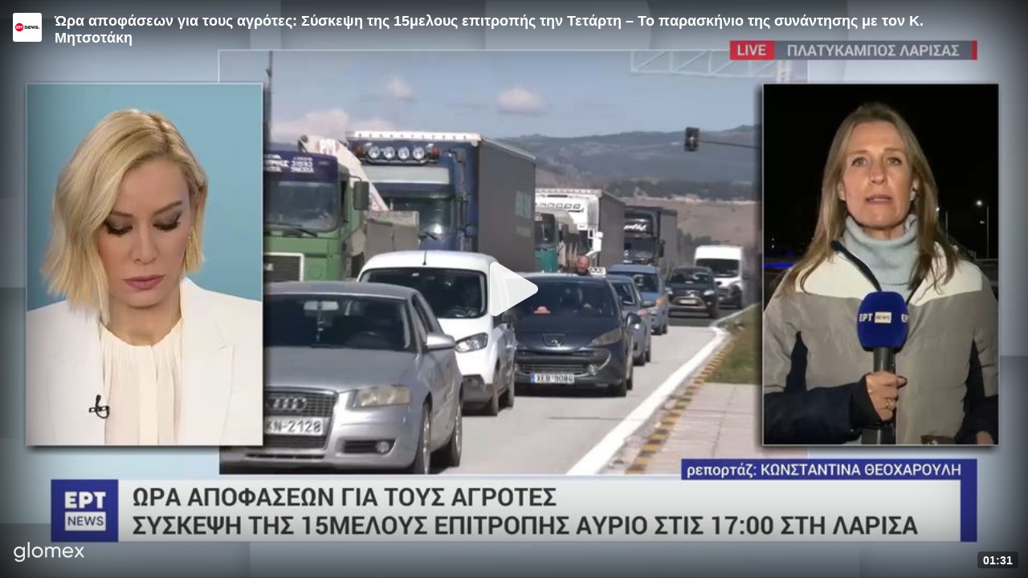

--- FILE ---
content_type: application/javascript; charset=utf-8
request_url: https://player.glomex.com/integration/1.1151.1/blur.js
body_size: 14500
content:
import{i as e,C as t,b as i,a as n,h as s,l as r,j as o,k as a}from"./playback-adapter-49709cb1.js";function d(e,t){for(var i=0;i<t.length;i++){var n=t[i];n.enumerable=n.enumerable||!1,n.configurable=!0,"value"in n&&(n.writable=!0),Object.defineProperty(e,n.key,n)}}function l(e,t,i){return t&&d(e.prototype,t),i&&d(e,i),e}function h(){return h=Object.assign||function(e){for(var t=1;t<arguments.length;t++){var i=arguments[t];for(var n in i)Object.prototype.hasOwnProperty.call(i,n)&&(e[n]=i[n])}return e},h.apply(this,arguments)}function c(e,t){e.prototype=Object.create(t.prototype),e.prototype.constructor=e,m(e,t)}function u(e){return u=Object.setPrototypeOf?Object.getPrototypeOf:function(e){return e.__proto__||Object.getPrototypeOf(e)},u(e)}function m(e,t){return m=Object.setPrototypeOf||function(e,t){return e.__proto__=t,e},m(e,t)}function p(e,t,i){return p=function(){if("undefined"==typeof Reflect||!Reflect.construct)return!1;if(Reflect.construct.sham)return!1;if("function"==typeof Proxy)return!0;try{return Boolean.prototype.valueOf.call(Reflect.construct(Boolean,[],(function(){}))),!0}catch(e){return!1}}()?Reflect.construct:function(e,t,i){var n=[null];n.push.apply(n,t);var s=new(Function.bind.apply(e,n));return i&&m(s,i.prototype),s},p.apply(null,arguments)}function _(e){var t="function"==typeof Map?new Map:void 0;return _=function(e){if(null===e||-1===Function.toString.call(e).indexOf("[native code]"))return e;if("function"!=typeof e)throw new TypeError("Super expression must either be null or a function");if(void 0!==t){if(t.has(e))return t.get(e);t.set(e,i)}function i(){return p(e,arguments,u(this).constructor)}return i.prototype=Object.create(e.prototype,{constructor:{value:i,enumerable:!1,writable:!0,configurable:!0}}),m(i,e)},_(e)}function f(e){if(void 0===e)throw new ReferenceError("this hasn't been initialised - super() hasn't been called");return e}function v(e,t){(null==t||t>e.length)&&(t=e.length);for(var i=0,n=new Array(t);i<t;i++)n[i]=e[i];return n}var E=0;function g(e){return"__private_"+E+++"_"+e}function y(e,t){if(!Object.prototype.hasOwnProperty.call(e,t))throw new TypeError("attempted to use private field on non-instance");return e}var b={};b.CustomEvent="function"==typeof CustomEvent?CustomEvent:function(e){return t[e]=new t("").constructor[e],t;function t(e,t){t||(t={});var i=document.createEvent("CustomEvent");return i.initCustomEvent(e,!!t.bubbles,!!t.cancelable,t.detail),i}}("prototype");var A,w,P,T=b.CustomEvent,C=g("mediaElement"),k=g("currentTime"),S=g("enabled"),L=function(){function e(e){Object.defineProperty(this,C,{writable:!0,value:void 0}),Object.defineProperty(this,k,{writable:!0,value:void 0}),Object.defineProperty(this,S,{writable:!0,value:void 0}),this.seeking=void 0,y(this,C)[C]=e,y(this,k)[k]=0,y(this,S)[S]=!1,this.seeking=!1,this.t=this.t.bind(this),this.i=this.i.bind(this),this.h=this.h.bind(this),this.enable()}var t=e.prototype;return t.i=function(){this.seeking=!0},t.h=function(){this.seeking=!1},t.t=function(){var e,t;this.seeking||null!=(e=y(this,C)[C])&&e.paused||(y(this,k)[k]=null==(t=y(this,C)[C])?void 0:t.currentTime)},t.enable=function(){var e,t,i;y(this,S)[S]||(null==(e=y(this,C)[C])||e.addEventListener("seeking",this.i),null==(t=y(this,C)[C])||t.addEventListener("seeked",this.h),null==(i=y(this,C)[C])||i.addEventListener("timeupdate",this.t),y(this,S)[S]=!0)},t.disable=function(){var e,t,i;y(this,S)[S]&&(null==(e=y(this,C)[C])||e.removeEventListener("seeking",this.i),null==(t=y(this,C)[C])||t.removeEventListener("seeked",this.h),null==(i=y(this,C)[C])||i.removeEventListener("timeupdate",this.t),y(this,S)[S]=!1)},t.play=function(){var e=this;return new Promise((function(t){var i;t(null==(i=y(e,C)[C])?void 0:i.play())}))},t.pause=function(){var e;null==(e=y(this,C)[C])||e.pause()},t.reset=function(){y(this,k)[k]=0,y(this,S)[S]=!1,this.seeking=!1,this.enable()},t.destroy=function(){y(this,k)[k]=0,y(this,S)[S]=!1,this.seeking=!1,this.disable(),y(this,C)[C]=void 0},l(e,[{key:"enabled",get:function(){return y(this,S)[S]}},{key:"currentTime",get:function(){return y(this,k)[k]}},{key:"duration",get:function(){var e;return null==(e=y(this,C)[C])?void 0:e.duration}},{key:"muted",get:function(){var e;return null==(e=y(this,C)[C])?void 0:e.muted}},{key:"volume",get:function(){var e;return null==(e=y(this,C)[C])?void 0:e.volume}}]),e}(),O=function(){function e(){this.delegate=document.createDocumentFragment()}var t=e.prototype;return t.addEventListener=function(){this.delegate.addEventListener.apply(this.delegate,[].slice.call(arguments))},t.dispatchEvent=function(){return this.delegate.dispatchEvent.apply(this.delegate,[].slice.call(arguments))},t.removeEventListener=function(){return this.delegate.removeEventListener.apply(this.delegate,[].slice.call(arguments))},e}(),R=["abort","canplay","canplaythrough","durationchange","emptied","ended","error","loadeddata","loadedmetadata","loadstart","pause","play","playing","progress","ratechange","seeked","seeking","stalled","suspend","timeupdate","volumechange","waiting"];(P=A||(A={})).MEDIA_START="MediaStart",P.MEDIA_IMPRESSION="MediaImpression",P.MEDIA_STOP="MediaStop",P.MEDIA_CUE_POINTS_CHANGE="MediaCuePointsChange",P.MEDIA_RESUMED="MediaResumed",function(e){e.AD_ERROR="AdError",e.AD_BUFFERING="AdBuffering",e.LOADED="AdLoaded",e.IMPRESSION="AdImpression",e.STARTED="AdStarted",e.FIRST_QUARTILE="AdFirstQuartile",e.MIDPOINT="AdMidpoint",e.THIRD_QUARTILE="AdThirdQuartile",e.AD_PROGRESS="AdProgress",e.COMPLETE="AdComplete",e.CLICK="AdClick",e.PAUSED="AdPaused",e.RESUMED="AdResumed",e.SKIPPED="AdSkipped",e.SKIPPABLE_STATE_CHANGED="AdSkippableStateChanged",e.VOLUME_CHANGED="AdVolumeChanged",e.VOLUME_MUTED="AdMuted",e.AD_METADATA="AdMetadata",e.AD_BREAK_READY="AdBreakReady",e.CONTENT_PAUSE_REQUESTED="AdContentPauseRequested",e.CONTENT_RESUME_REQUESTED="AdContentResumeRequested",e.ALL_ADS_COMPLETED="AdAllAdsCompleted",e.DURATION_CHANGE="AdDurationChange",e.INTERACTION="AdInteraction",e.LINEAR_CHANGED="AdLinearChanged",e.LOG="AdLog",e.USER_CLOSE="AdUserClose",e.AD_CAN_PLAY="AdCanPlay",e.EXPANDED_CHANGED="AdExpandedChanged",e.VIEWABLE_IMPRESSION="AdViewableImpression"}(w||(w={}));var I=h({},w,A),D=function(){this.disableCustomPlaybackForIOS10Plus=!1,this.autoResize=!0,this.clickTrackingElement=void 0},N=function(e){function t(){var t;return(t=e.call.apply(e,[this].concat([].slice.call(arguments)))||this).errorCode=void 0,t.innerError=void 0,t.type=void 0,t.vastErrorCode=void 0,t}return c(t,e),t}(_(Error));N.ERROR_CODE_ADS_MANAGER_LOADED_TIMEOUT=9e3,N.ERROR_CODE_REQUEST_ADS_TIMEOUT=9001;var M=g("mediaElement"),B=g("adElement"),x=g("customPlayhead"),U=g("adsRenderingSettings"),V=g("ima"),F=g("adDisplayContainer"),j=g("adsManager"),W=g("width"),z=g("height"),G=g("adsLoader"),H=g("playerOptions"),$=g("resizeObserver"),q=g("currentAd"),Y=g("loadedAd"),K=g("mediaStartTriggered"),Q=g("mediaImpressionTriggered"),J=g("mediaInActivation"),X=g("customPlaybackTimeAdjustedOnEnded"),Z=g("cuePoints"),ee=g("adCurrentTime"),te=g("adDuration"),ie=g("startAdCallback"),ne=g("adsManagerLoadedTimeout"),se=g("requestAdsTimeout"),re=g("wasExternallyPaused"),oe=g("lastNonZeroAdVolume"),ae=g("activatePromise"),de=function(e){function t(t,i,n,s,r){var o;void 0===s&&(s=new t.AdsRenderingSettings),void 0===r&&(r=new D),o=e.call(this)||this,Object.defineProperty(f(o),M,{writable:!0,value:void 0}),Object.defineProperty(f(o),B,{writable:!0,value:void 0}),Object.defineProperty(f(o),x,{writable:!0,value:void 0}),Object.defineProperty(f(o),U,{writable:!0,value:void 0}),Object.defineProperty(f(o),V,{writable:!0,value:void 0}),Object.defineProperty(f(o),F,{writable:!0,value:void 0}),Object.defineProperty(f(o),j,{writable:!0,value:void 0}),Object.defineProperty(f(o),W,{writable:!0,value:void 0}),Object.defineProperty(f(o),z,{writable:!0,value:void 0}),Object.defineProperty(f(o),G,{writable:!0,value:void 0}),Object.defineProperty(f(o),H,{writable:!0,value:void 0}),Object.defineProperty(f(o),$,{writable:!0,value:void 0}),Object.defineProperty(f(o),q,{writable:!0,value:void 0}),Object.defineProperty(f(o),Y,{writable:!0,value:void 0}),Object.defineProperty(f(o),K,{writable:!0,value:!1}),Object.defineProperty(f(o),Q,{writable:!0,value:!1}),Object.defineProperty(f(o),J,{writable:!0,value:!1}),Object.defineProperty(f(o),X,{writable:!0,value:!1}),Object.defineProperty(f(o),Z,{writable:!0,value:[]}),Object.defineProperty(f(o),ee,{writable:!0,value:void 0}),Object.defineProperty(f(o),te,{writable:!0,value:void 0}),Object.defineProperty(f(o),ie,{writable:!0,value:void 0}),Object.defineProperty(f(o),ne,{writable:!0,value:void 0}),Object.defineProperty(f(o),se,{writable:!0,value:void 0}),Object.defineProperty(f(o),re,{writable:!0,value:!1}),Object.defineProperty(f(o),oe,{writable:!0,value:1}),Object.defineProperty(f(o),ae,{writable:!0,value:Promise.resolve()}),y(f(o),M)[M]=i,y(f(o),B)[B]=n,y(f(o),V)[V]=t,y(f(o),H)[H]=r,y(f(o),U)[U]=s,y(f(o),U)[U].restoreCustomPlaybackStateOnAdBreakComplete=!0,r.disableCustomPlaybackForIOS10Plus&&!y(f(o),M)[M].hasAttribute("playsinline")&&y(f(o),M)[M].setAttribute("playsinline",""),y(f(o),V)[V].settings.setDisableCustomPlaybackForIOS10Plus(r.disableCustomPlaybackForIOS10Plus),y(f(o),x)[x]=new L(y(f(o),M)[M]),o.o=o.o.bind(f(o)),R.forEach((function(e){y(f(o),M)[M].addEventListener(e,o.o)})),o.u=o.u.bind(f(o)),o.l=o.l.bind(f(o));var a=y(f(o),M)[M],d=a.offsetHeight,l=a.offsetWidth;return y(f(o),W)[W]=l,y(f(o),z)[z]=d,r.autoResize&&window.ResizeObserver&&(y(f(o),$)[$]=new window.ResizeObserver((function(e){return o.v(e)})),y(f(o),$)[$].observe(y(f(o),M)[M])),o}c(t,e);var i=t.prototype;return i.activate=function(){var e=this;if(!y(this,K)[K]&&!y(this,J)[J]&&(y(this,J)[J]=!0,y(this,M)[M].paused)){var t=function(){return y(e,M)[M].pause(),new Promise((function(t){setTimeout((function(){y(e,J)[J]=!1,t()}),1)}))};y(this,ae)[ae]=new Promise((function(t){return t(y(e,M)[M].play())})).then(t).catch(t)}},i.playAds=function(e){this.m(e)},i.loadAds=function(e,t){this.m(e,!1,t)},i.p=function(){var e=this;return y(this,ae)[ae].then((function(){return new Promise((function(t){return t(y(e,M)[M].play())}))}))},i.m=function(e,t,i){var n=this;void 0===t&&(t=!0),this.reset(),this.O(),y(this,V)[V].settings.setAutoPlayAdBreaks(t),y(this,M)[M].ended&&(y(this,x)[x].reset(),y(this,M)[M].currentTime=0),y(this,ie)[ie]=i,e.linearAdSlotWidth=y(this,W)[W],e.linearAdSlotHeight=y(this,z)[z],e.nonLinearAdSlotWidth=y(this,W)[W],e.nonLinearAdSlotHeight=y(this,z)[z],null==e.contentDuration&&(e.contentDuration=-3),y(this,ne)[ne]=window.setTimeout((function(){var e=new N("No adsManagerLoadedEvent within 5000ms.");e.errorCode=N.ERROR_CODE_ADS_MANAGER_LOADED_TIMEOUT,n.j(e)}),5e3),y(this,se)[se]=window.setTimeout((function(){var e=new N("No response for ads-request within 10000ms.");e.errorCode=N.ERROR_CODE_REQUEST_ADS_TIMEOUT,n.j(e)}),1e4),y(this,G)[G].requestAds(e)},i.O=function(){y(this,F)[F]=new(y(this,V)[V].AdDisplayContainer)(y(this,B)[B],y(this,H)[H].disableCustomPlaybackForIOS10Plus?void 0:y(this,M)[M],y(this,H)[H].clickTrackingElement),y(this,G)[G]=new(y(this,V)[V].AdsLoader)(y(this,F)[F]),y(this,G)[G].addEventListener(y(this,V)[V].AdsManagerLoadedEvent.Type.ADS_MANAGER_LOADED,this.u,!1),y(this,G)[G].addEventListener(y(this,V)[V].AdErrorEvent.Type.AD_ERROR,this.l,!1)},i.skipAd=function(){y(this,j)[j]&&y(this,j)[j].skip()},i.discardAdBreak=function(){y(this,j)[j]&&y(this,j)[j].discardAdBreak()},i.play=function(){var e=this;y(this,re)[re]=!1,!y(this,x)[x].enabled&&y(this,j)[j]?y(this,j)[j].resume():y(this,ne)[ne]||this.p().then((function(){})).catch((function(){e.dispatchEvent(new T("pause"))}))},i.pause=function(){y(this,re)[re]=!0,!y(this,x)[x].enabled&&y(this,j)[j]?y(this,j)[j].pause():y(this,M)[M].pause()},i.g=function(e){y(this,Z)[Z]=[].concat(e),this.dispatchEvent(new T(I.MEDIA_CUE_POINTS_CHANGE,{detail:{cuePoints:[].concat(y(this,Z)[Z])}}))},i.A=function(e){var t=this.cuePoints.indexOf(e);t>-1&&(y(this,Z)[Z].splice(t,1),this.g(y(this,Z)[Z]))},i.resizeAd=function(e,t){y(this,W)[W]=e,y(this,z)[z]=t,y(this,j)[j]&&y(this,j)[j].resize(e,t,this.k()),y(this,B)[B].style.width=e+"px",y(this,B)[B].style.height=t+"px"},i.reset=function(e){void 0===e&&(e=!1),e&&(y(this,Q)[Q]=!1,y(this,K)[K]=!1,y(this,X)[X]=!1),this.C(),y(this,Z)[Z]=[],y(this,re)[re]=!1,y(this,ie)[ie]=void 0,y(this,j)[j]&&y(this,j)[j].destroy(),y(this,j)[j]=void 0,y(this,V)[V].settings.setAutoPlayAdBreaks(!0),e&&this.P(),y(this,B)[B].style.display="none"},i.P=function(){y(this,G)[G]&&(y(this,G)[G].removeEventListener(y(this,V)[V].AdsManagerLoadedEvent.Type.ADS_MANAGER_LOADED,this.u,!1),y(this,G)[G].removeEventListener(y(this,V)[V].AdErrorEvent.Type.AD_ERROR,this.l,!1),y(this,G)[G].destroy()),y(this,F)[F]&&y(this,F)[F].destroy()},i.destroy=function(){var e,t,i,n,s=this;this.reset(!0),y(this,x)[x].destroy(),R.forEach((function(e){y(s,M)[M].removeEventListener(e,s.o)})),null==(e=y(this,G)[G])||e.removeEventListener(y(this,V)[V].AdsManagerLoadedEvent.Type.ADS_MANAGER_LOADED,this.u,!1),null==(t=y(this,F)[F])||t.destroy(),null==(i=y(this,G)[G])||i.destroy(),y(this,Q)[Q]=!1,y(this,X)[X]=!1,y(this,K)[K]=!1,null==(n=y(this,$)[$])||n.disconnect()},i.isCustomPlaybackUsed=function(){return!1===y(this,V)[V].settings.getDisableCustomPlaybackForIOS10Plus()&&!y(this,B)[B].querySelector("video")},i.C=function(){window.clearTimeout(y(this,ne)[ne]),window.clearTimeout(y(this,se)[se]),y(this,ne)[ne]=void 0,y(this,se)[se]=void 0,y(this,q)[q]=void 0,y(this,ee)[ee]=void 0,y(this,te)[te]=void 0,y(this,B)[B].style.display="none",y(this,B)[B].classList.remove("nonlinear"),y(this,j)[j]&&this.R()},i.o=function(e){var t=this;if(y(this,x)[x].enabled||"volumechange"===e.type){if("timeupdate"===e.type){if(y(this,M)[M].currentTime<.5)return;if(y(this,j)[j]){var i=y(this,j)[j].getCuePoints().filter((function(e){return e>=0&&e<y(t,x)[x].currentTime})).pop();this.A(i)}!y(this,Q)[Q]&&y(this,K)[K]&&(this.dispatchEvent(new T(I.MEDIA_IMPRESSION)),y(this,Q)[Q]=!0)}if("play"!==e.type||y(this,K)[K]||(this.dispatchEvent(new T(I.MEDIA_START)),y(this,K)[K]=!0),"ended"===e.type&&(this.isCustomPlaybackUsed()&&y(this,M)[M].currentTime===y(this,M)[M].duration&&y(this,Z)[Z].indexOf(-1)>-1&&(y(this,M)[M].currentTime=y(this,M)[M].duration-1e-5,y(this,X)[X]=!0),y(this,G)[G].contentComplete(),y(this,j)[j]||this.T()),!window.ResizeObserver&&y(this,H)[H].autoResize&&"loadedmetadata"===e.type){var n=y(this,M)[M],s=n.offsetHeight,r=n.offsetWidth;y(this,W)[W]=r,y(this,z)[z]=s,this.R()}y(this,J)[J]&&"volumechange"!==e.type||this.dispatchEvent(new T(e.type))}},i.S=function(e){var t=this,i=y(this,V)[V].AdEvent;switch(e.type){case i.Type.LOADED:var n=e.getAd();y(this,ie)[ie]&&0===y(this,Z)[Z].length?y(this,ie)[ie]({ad:n,start:function(){t.M(),y(t,ie)[ie]=void 0},startWithoutReset:function(){t.M()}}):y(this,Y)[Y]=n;break;case i.Type.AD_BREAK_READY:this.C(),y(this,ie)[ie]?(y(this,ie)[ie]({ad:y(this,Y)[Y],adBreakTime:e.getAdData().adBreakTime,start:function(){t.M(),y(t,ie)[ie]=void 0},startWithoutReset:function(){t.M()}}),y(this,Y)[Y]=void 0):this.M();break;case i.Type.STARTED:var s=y(this,q)[q]=e.getAd();s.getAdPodInfo().getAdPosition()>1&&y(this,j)[j].setVolume(y(this,j)[j].getVolume()),y(this,B)[B].classList.remove("nonlinear"),this.R(),s.isLinear()?(y(this,x)[x].disable(),y(this,te)[te]=s.getDuration(),y(this,ee)[ee]=0):(y(this,B)[B].classList.add("nonlinear"),this.I()),y(this,B)[B].style.display="",y(this,re)[re]&&(y(this,re)[re]=!1,y(this,j)[j].pause());break;case i.Type.ALL_ADS_COMPLETED:if(y(this,X)[X])return;this.isCustomPlaybackUsed()&&Boolean(y(this,q)[q])&&-1!==y(this,q)[q].getAdPodInfo().getTimeOffset()&&this.I(),this.reset();break;case i.Type.CONTENT_PAUSE_REQUESTED:this.C(),y(this,q)[q]=e.getAd(),y(this,B)[B].style.display="",y(this,M)[M].pause(),this.R(),y(this,q)[q]&&this.A(y(this,q)[q].getAdPodInfo().getTimeOffset()),y(this,j)[j].setVolume(y(this,M)[M].muted?0:y(this,M)[M].volume),y(this,x)[x].disable(),y(this,te)[te]=y(this,q)[q].getDuration(),y(this,ee)[ee]=0;break;case i.Type.CONTENT_RESUME_REQUESTED:var r=Boolean(y(this,q)[q]);if(r){var o=y(this,j)[j].getVolume();y(this,M)[M].muted=0===o,y(this,M)[M].volume=y(this,oe)[oe]}y(this,X)[X]&&(y(this,M)[M].currentTime=y(this,M)[M].duration+1,y(this,X)[X]=!1),y(this,M)[M].ended?(this.reset(),this.T()):this.C(),r&&(y(this,re)[re]=!1,this.I());break;case i.Type.AD_METADATA:this.g(y(this,j)[j].getCuePoints()),-1===y(this,Z)[Z].indexOf(0)&&(y(this,ie)[ie]?y(this,ie)[ie]({start:function(){t.I(),y(t,ie)[ie]=void 0},startWithoutReset:function(){t.I()}}):this.I());break;case i.Type.AD_PROGRESS:var a=e.getAdData();y(this,ee)[ee]=a.currentTime,y(this,te)[te]=a.duration;break;case i.Type.LOG:var d=e.getAdData();y(this,ie)[ie]?y(this,ie)[ie]({start:function(){t.I(),y(t,ie)[ie]=void 0},startWithoutReset:function(){t.I()}}):d.adError&&!y(this,q)[q]&&this.I();break;case i.Type.VOLUME_CHANGED:var l=y(this,j)[j].getVolume();l>0&&(y(this,oe)[oe]=l)}},i.l=function(e){this.j(this.B(e))},i.u=function(e){var t=this,i=y(this,V)[V],n=i.AdEvent,s=i.AdErrorEvent.Type.AD_ERROR;window.clearTimeout(y(this,ne)[ne]);var r=y(this,j)[j]=e.getAdsManager(y(this,x)[x],y(this,U)[U]);Object.keys(n.Type).forEach((function(e){r.addEventListener(n.Type[e],(function(i){if(t.S(i),I[e]){var n=["LOG","AD_PROGRESS"].indexOf(e)>-1;t.dispatchEvent(new T(I[e],{detail:{ad:i.getAd()||y(t,q)[q],adData:n?i.getAdData():{}}}))}}))})),r.addEventListener(s,(function(e){return t.j(t.B(e))}));try{var o;r.init(y(this,W)[W],y(this,z)[z],this.k()),r.setVolume(y(this,M)[M].muted?0:y(this,M)[M].volume),null==(o=y(this,F)[F])||o.initialize(),y(this,ie)[ie]||this.M()}catch(e){this.j(new N(e.message))}},i.M=function(){if(y(this,K)[K]||(this.dispatchEvent(new T(I.MEDIA_START)),y(this,K)[K]=!0),y(this,j)[j])try{y(this,j)[j].start()}catch(e){this.j(new N(e.message))}else this.I()},i.T=function(){var e=this;setTimeout((function(){y(e,Q)[Q]=!1,y(e,K)[K]=!1,y(e,X)[X]=!1,e.dispatchEvent(new T(I.MEDIA_STOP))}),1)},i.v=function(e){for(var t,i=function(e,t){var i="undefined"!=typeof Symbol&&e[Symbol.iterator]||e["@@iterator"];if(i)return(i=i.call(e)).next.bind(i);if(Array.isArray(e)||(i=function(e,t){if(e){if("string"==typeof e)return v(e,t);var i=Object.prototype.toString.call(e).slice(8,-1);return"Object"===i&&e.constructor&&(i=e.constructor.name),"Map"===i||"Set"===i?Array.from(e):"Arguments"===i||/^(?:Ui|I)nt(?:8|16|32)(?:Clamped)?Array$/.test(i)?v(e,t):void 0}}(e))){i&&(e=i);var n=0;return function(){return n>=e.length?{done:!0}:{done:!1,value:e[n++]}}}throw new TypeError("Invalid attempt to iterate non-iterable instance.\nIn order to be iterable, non-array objects must have a [Symbol.iterator]() method.")}(e);!(t=i()).done;){var n=t.value;n.contentBoxSize&&1===n.contentBoxSize.length?(y(this,W)[W]=n.contentBoxSize[0].inlineSize,y(this,z)[z]=n.contentBoxSize[0].blockSize):n.contentBoxSize&&n.contentBoxSize.inlineSize?(y(this,W)[W]=n.contentBoxSize.inlineSize,y(this,z)[z]=n.contentBoxSize.blockSize):(y(this,W)[W]=n.contentRect.width,y(this,z)[z]=n.contentRect.height)}this.R()},i.R=function(){if(y(this,H)[H].autoResize&&y(this,j)[j]){var e=y(this,q)[q],t=this.k();e&&!e.isLinear()?e&&(e.getWidth()>y(this,W)[W]||e.getHeight()>y(this,z)[z]?this.resizeAd(y(this,W)[W],y(this,z)[z]):(y(this,j)[j].resize(e.getWidth(),e.getHeight()+20,t),y(this,B)[B].style.width=e.getWidth()+"px",y(this,B)[B].style.height=e.getHeight()+20+"px")):this.resizeAd(y(this,W)[W],y(this,z)[z])}},i.k=function(){return document.fullscreenElement||document.webkitFullscreenElement||document.mozFullScreenElement||document.msFullscreenElement||y(this,M)[M].webkitDisplayingFullscreen?y(this,V)[V].ViewMode.FULLSCREEN:y(this,V)[V].ViewMode.NORMAL},i.I=function(){var e=this;y(this,B)[B].style.display="none",y(this,M)[M].ended||(y(this,x)[x].enable(),y(this,re)[re]?(y(this,M)[M].pause(),this.dispatchEvent(new T("pause"))):(this.p().then((function(){})).catch((function(){e.dispatchEvent(new T("pause"))})),this.dispatchEvent(new T("play")),this.dispatchEvent(new T(I.MEDIA_RESUMED))),y(this,re)[re]=!1)},i.B=function(e){var t=e.getError(),i=new N(t.getMessage());return i.type=t.getType(),i.errorCode=t.getErrorCode(),i.vastErrorCode=t.getVastErrorCode&&t.getVastErrorCode(),i.innerError=t.getInnerError(),i},i.j=function(e){var t=this;this.dispatchEvent(new T(I.AD_ERROR,{detail:{error:e}})),this.C(),y(this,ie)[ie]?y(this,ie)[ie]({start:function(){t.I(),y(t,ie)[ie]=void 0},startWithoutReset:function(){t.I()}}):this.I()},l(t,[{key:"volume",get:function(){return!y(this,x)[x].enabled&&y(this,j)[j]?y(this,j)[j].getVolume():y(this,M)[M].volume},set:function(e){!y(this,x)[x].enabled&&y(this,j)[j]&&y(this,j)[j].setVolume(e),y(this,M)[M].volume=e}},{key:"muted",get:function(){return!y(this,x)[x].enabled&&y(this,j)[j]?0===y(this,j)[j].getVolume():y(this,M)[M].muted},set:function(e){!y(this,x)[x].enabled&&y(this,j)[j]&&y(this,j)[j].setVolume(e?0:y(this,oe)[oe]),y(this,M)[M].muted=e}},{key:"currentTime",get:function(){return void 0!==y(this,ee)[ee]?y(this,ee)[ee]:y(this,M)[M].currentTime},set:function(e){y(this,x)[x].enabled&&(y(this,M)[M].currentTime=e)}},{key:"duration",get:function(){return void 0!==y(this,te)[te]?y(this,te)[te]:y(this,M)[M].duration}},{key:"cuePoints",get:function(){return[].concat(y(this,Z)[Z])}}]),t}(O);const le="video/mp4",he="application/x-mpegURL",ce="application/dash+xml",ue="text/html",me="application/vnd.apple.mpegurl",pe="shaka",_e="mp4-native",fe="hls-native",ve="dynamic-content",Ee={[ve]:()=>import("./dynamic-content-272bdf84.js"),[pe]:()=>import("./shaka-acb1516f.js"),[fe]:()=>import("./native-bde416ac.js"),[_e]:()=>import("./native-bde416ac.js")};function ge({content:i,isLegacyBrowser:n,videoElement:s,dynamicContent:r,forceMp4:o}){const a=function({content:e,isLegacyBrowser:t,videoElement:i,forceMp4:n=!1}){const s=be(e);if(s.dynamic)return ve;if(n&&!s.mp4)return;if(t||n)return _e;if(e.drm)return pe;if((s.dash||s.hls)&&ye)return pe;if(i.canPlayType(me))return fe;if(s.mp4)return _e}({content:i,isLegacyBrowser:n,videoElement:s,forceMp4:o}),d=Ee[a];return d?d().then((({default:e})=>new e(s,r))):Promise.reject(new e("No sources found",t))}const ye=(()=>{if("undefined"==typeof window)return!1;const e=window.MediaSource||window.WebKitMediaSource,t=window.SourceBuffer||window.WebKitSourceBuffer,i=e&&"function"==typeof e.isTypeSupported&&e.isTypeSupported('video/mp4; codecs="avc1.42E01E,mp4a.40.2"'),n=!t||t.prototype&&"function"==typeof t.prototype.appendBuffer&&"function"==typeof t.prototype.remove;return!!i&&!!n})();function be(e){const t=e.sources.reduce(((e,t)=>(e[t.mimetype]={url:t.url,validUntil:t.validUntil,mimetype:t.mimetype},e)),{});return{hls:t[he],mp4:t[le],dash:t[ce],dynamic:t[ue]}}function Ae(e,t){return e.map(((e,i)=>`<vmap:AdBreak timeOffset="${t}" breakType="linear" breakId="${t}-${i}">\n    <vmap:AdSource id="${t}-${i}" allowMultipleAds="true" followRedirects="true">\n      <vmap:VASTAdData>${e}</vmap:VASTAdData>\n    </vmap:AdSource>\n  </vmap:AdBreak>`))}function we(e,t,i){const n=t.filter((e=>e.url||e.vast)),s=n.map(((t,s)=>Pe(e,t,n.length,s,i)));if(e.adBlockerFound&&0===i){const t={url:"https://player.glomex.com/t-mmf.xml",schedulerInfo:{}};s.push(Pe(e,t,s.length,s.length,i))}return`<VAST xmlns:xsi="http://www.w3.org/2001/XMLSchema-instance" xsi:noNamespaceSchemaLocation="vast.xsd" version="3.0">\n      ${s.join("")}\n    </VAST>\n  `}function Pe(e,t,i,n,s){let r;if(t.vast?r=`data:application/xml;charset=utf-8;base64,${window.btoa(t.vast)}`:(r=t.url,r=e.adBlockerFound?e.obfuscate({url:r,version:"v2"}):r),!r)return"";const o=JSON.stringify({salesHouseId:t.schedulerInfo.salesHouseId,lineItemId:t.schedulerInfo.lineItemId,waterfallLength:i,waterfallIndex:n,positionIndex:s,adUrl:0===r.indexOf("data")?"data:application/xml":r}),a=e.adBlockerFound&&t.errorPixel?e.obfuscate({url:t.errorPixel}):t.errorPixel;return`<Ad id="glomex-vmap-${n}">\n    <Wrapper fallbackOnNoAd="true" allowMultipleAds="true">\n      <AdSystem><![CDATA[${o}]]></AdSystem>\n      ${a?`<Error><![CDATA[${a}]]></Error>`:""}\n      <VASTAdTagURI><![CDATA[${r}]]></VASTAdTagURI>\n      <Extensions>\n        <Extension type="waterfall" fallback_index="${n}"/>\n      </Extensions>\n    </Wrapper>\n  </Ad>`}class Te{loadImaSdk(e){const{_window:t,_abp:i}=this;return t.google&&t.google.ima?(this._ima=t.google.ima,Promise.resolve(t.google.ima)):i.loadScript(e).then((()=>{const{ima:e}=t.google||{};return i.adBlockerFound?i.patchScriptLoading():i.on(i.EVENT.AD_BLOCKER_FOUND,(()=>{i.patchScriptLoading(),e.settings.setVpaidMode(e.ImaSdkSettings.VpaidMode.DISABLED)})),this._ima=e,e}))}setVpaidMode(e){const{_ima:t,_abp:i}=this;i.adBlockerFound?t.settings.setVpaidMode(t.ImaSdkSettings.VpaidMode.DISABLED):t.settings.setVpaidMode(e)}onAdError(e){this._abp.adBlockerFound&&e.detail.error.errorCode===N.ERROR_CODE_ADS_MANAGER_LOADED_TIMEOUT&&this._abp.handleExternalNanc("IMA: ads loader error.")}onAdLog(e){const{_ima:t}=this,{adError:i}=e.detail.adData||{},n=i.getErrorCode&&i.getErrorCode();this._abp.adBlockerFound&&null!=n&&n===t.AdError.ErrorCode.VAST_EMPTY_RESPONSE&&this._abp.handleExternalNanc("IMA: empty VAST response.")}verifyAdVisibility(e){const{_adElement:t}=this,{adBlockerFound:i,enabled:n}=this._abp;if(!i||!n)return!0;const s=t.firstChild,r=e.getMediaUrl();if(!s)return this._abp.handleExternalNanc("No IMA ad container found."),!1;const o=[].slice.call(s.querySelectorAll("video")).filter((e=>e.currentSrc===r));return Ce(s)?(this._abp.handleExternalNanc("Failed ad visibility verification."),!1):!o||!o.every((e=>Ce(e)))||(this._abp.handleExternalNanc("Failed ad visibility verification."),!1)}constructor({adElement:e,adBlockPrevention:t,window:i}){this._adElement=e,this._abp=t,this._window=i,this._ima=void 0}}function Ce(e){return null===e.offsetParent}const ke=[["requestFullscreen","exitFullscreen","fullscreenElement","fullscreenEnabled","fullscreenchange","fullscreenerror"],["webkitRequestFullscreen","webkitExitFullscreen","webkitFullscreenElement","webkitFullscreenEnabled","webkitfullscreenchange","webkitfullscreenerror"],["webkitRequestFullScreen","webkitCancelFullScreen","webkitCurrentFullScreenElement","webkitCancelFullScreen","webkitfullscreenchange","webkitfullscreenerror"],["mozRequestFullScreen","mozCancelFullScreen","mozFullScreenElement","mozFullScreenEnabled","mozfullscreenchange","mozfullscreenerror"],["msRequestFullscreen","msExitFullscreen","msFullscreenElement","msFullscreenEnabled","MSFullscreenChange","MSFullscreenError"]],Se=(()=>{if("undefined"==typeof document)return!1;const e=ke[0],t={};for(const i of ke){if((null==i?void 0:i[1])in document){for(const[n,s]of i.entries())t[e[n]]=s;return t}}return!1})(),Le={change:Se.fullscreenchange,error:Se.fullscreenerror};let Oe={request:(e=document.documentElement,t)=>new Promise(((i,n)=>{const s=()=>{Oe.off("change",s),i()};Oe.on("change",s);const r=e[Se.requestFullscreen](t);r instanceof Promise&&r.then(s).catch(n)})),exit:()=>new Promise(((e,t)=>{if(!Oe.isFullscreen)return void e();const i=()=>{Oe.off("change",i),e()};Oe.on("change",i);const n=document[Se.exitFullscreen]();n instanceof Promise&&n.then(i).catch(t)})),toggle:(e,t)=>Oe.isFullscreen?Oe.exit():Oe.request(e,t),onchange(e){Oe.on("change",e)},onerror(e){Oe.on("error",e)},on(e,t){const i=Le[e];i&&document.addEventListener(i,t,!1)},off(e,t){const i=Le[e];i&&document.removeEventListener(i,t,!1)},raw:Se};var Re;Object.defineProperties(Oe,{isFullscreen:{get:()=>Boolean(document[Se.fullscreenElement])},element:{enumerable:!0,get:()=>null!==(Re=document[Se.fullscreenElement])&&void 0!==Re?Re:void 0},isEnabled:{enumerable:!0,get:()=>Boolean(document[Se.fullscreenEnabled])}}),Se||(Oe={isEnabled:!1});var Ie=Oe;function De(e){if("function"!=typeof e.getRootNode)return;const t=e.getRootNode().host;return t?De(t):e}class Ne{get enabled(){return Ie.isEnabled||Boolean(this._videoNode.webkitSupportsFullscreen)}get usesVideoFullscreen(){return!Ie.isEnabled&&Boolean(this._videoNode.webkitSupportsFullscreen)}get element(){const{_domNode:e,_videoNode:t}=this;return Ie.element===e||Ie.element===this._shadowHost?Ie.element:t.webkitDisplayingFullscreen&&t.webkitPresentationMode&&"picture-in-picture"!==t.webkitPresentationMode&&"inline"!==t.webkitPresentationMode?t:null}request(){const e=new Error("Fullscreen is not supported in this environment.");if(!this.enabled)return Promise.reject(e);const{_videoNode:t,_domNode:i}=this;return Ie.isEnabled?Ie.request(i):t.webkitEnterFullscreen?new Promise(((e,i)=>{const n=setTimeout((()=>{i(new Error("Timeout entering fullscreen."))}),1e3);t.addEventListener("webkitbeginfullscreen",(()=>{clearTimeout(n),e()}),{once:!0}),t.webkitEnterFullscreen()})):Promise.reject(e)}exit(){const{_videoNode:e}=this;return null===this.element?Promise.reject(new Error("No element is in fullscreen that can be exited.")):Ie.isEnabled&&this.element?Ie.exit():e.webkitExitFullscreen?new Promise(((t,i)=>{const n=setTimeout((()=>{i(new Error("Timeout exiting fullscreen."))}),1e3);e.addEventListener("webkitendfullscreen",(()=>{clearTimeout(n),t()}),{once:!0}),e.webkitExitFullscreen()})):Promise.reject(new Error("Cannot exit fullscreen."))}onChange(e){const{_videoNode:t}=this;this._callbacks.push(e),Ie.isEnabled&&(this._isInShadowDom&&"webkitfullscreenchange"===Ie.raw.fullscreenchange&&this._domNode.addEventListener("webkitfullscreenchange",e,!1),Ie.on("change",e)),t.addEventListener("webkitbeginfullscreen",e),t.addEventListener("webkitendfullscreen",e)}destroy(){const{_videoNode:e}=this;this._callbacks.forEach((t=>{Ie.isEnabled&&(this._domNode.removeEventListener("webkitfullscreenchange",t,!1),Ie.off("change",t)),e.removeEventListener("webkitbeginfullscreen",t),e.removeEventListener("webkitendfullscreen",t)})),this._callbacks=[]}constructor({videoNode:e,domNode:t}){this._videoNode=e,this._domNode=t,this._callbacks=[],this._shadowHost=De(t),this._isInShadowDom=Boolean(this._shadowHost!==t)}}function Me(e,t){t=t||{};const i=e.numberOfChannels,{sampleRate:n}=e,s=t.float32?3:1,r=3===s?32:16;let o;return o=2===i?function(e,t){const i=e.length+t.length,n=new Float32Array(i);let s=0,r=0;for(;s<i;)n[s++]=e[r],n[s++]=t[r],r++;return n}(e.getChannelData(0),e.getChannelData(1)):e.getChannelData(0),function(e,t,i,n,s){const r=s/8,o=n*r,a=new ArrayBuffer(44+e.length*r),d=new DataView(a);Be(d,0,"RIFF"),d.setUint32(4,36+e.length*r,!0),Be(d,8,"WAVE"),Be(d,12,"fmt "),d.setUint32(16,16,!0),d.setUint16(20,t,!0),d.setUint16(22,n,!0),d.setUint32(24,i,!0),d.setUint32(28,i*o,!0),d.setUint16(32,o,!0),d.setUint16(34,s,!0),Be(d,36,"data"),d.setUint32(40,e.length*r,!0),1===t?function(e,t,i){for(let n=0;n<i.length;n++,t+=2){const s=Math.max(-1,Math.min(1,i[n]));e.setInt16(t,s<0?32768*s:32767*s,!0)}}(d,44,e):function(e,t,i){for(let n=0;n<i.length;n++,t+=4)e.setFloat32(t,i[n],!0)}(d,44,e);return a}(o,s,n,i,r)}function Be(e,t,i){for(let n=0;n<i.length;n++)e.setUint8(t+n,i.charCodeAt(n))}class xe{_fillIframePromise(e){return e?this._fillIFrame(i(e,{glomexVendor:this._glomexVendor})):Promise.resolve()}setup({duration:e,htmlUrl:t}){return this.reset(),function(e){return new Promise((t=>{const i=new(window.AudioContext||window.webkitAudioContext)({sampleRate:8e3}),n=i.createBuffer(1,i.sampleRate*e,i.sampleRate),s=n.getChannelData(0);for(let e=0;e<n.length;e++)s[e]=0;const r=new window.Blob([Me(n)],{type:"audio/wav"});t({objectUri:window.URL.createObjectURL(r)})}))}(e).then((e=>Promise.all([this._loadWavefile(e),this._fillIframePromise(t)]).then((()=>new Promise((e=>{if(this._apiTargetWindow.__glomexDynamicContentApiReady)this._injectApi().then(e),e();else{const t=({data:i})=>{"dynamic-content-api-ready"===i&&(this._apiTargetWindow.removeEventListener("message",t),this._injectApi().then(e))};this._apiTargetWindow.addEventListener("message",t)}}))))))}_loadWavefile(e){return new Promise((t=>{this._contentVideo.addEventListener("loadedmetadata",t,{once:!0}),this._contentVideo.src=e.objectUri,this._contentVideo.load(),this.volume=this._contentVideo.volume,this.muted=this._contentVideo.muted}))}_fillIFrame(e){return this._window.fetch(e).then((e=>e.text())).then((t=>{this._createTargetNode();const i=function(e){const t=e.document.createElement("iframe");return t.setAttribute("frameborder","0"),t.setAttribute("allowfullscreen","true"),t.setAttribute("referrerpolicy","unsafe-url"),t.setAttribute("scrolling","no"),t.style.width="100%",t.style.height="100%",t}(this._window),s=t.replace("<head>",`<head><base href="${e}/../">`);n({iframe:i,doc:s,targetNode:this._targetNode,onAppended:()=>{const t=new URL(e),n=new URL(i.contentWindow.location.href);i.contentWindow.history.replaceState({},"",`${n.origin}${t.pathname}${t.search}`),i.contentWindow.addEventListener("resize",this._onResize)}}),this._apiTargetWindow=i.contentWindow}))}_onResize(){const{body:e}=this._apiTargetWindow.document;e.style.height||(e.style.height="99.99%",setTimeout((()=>{e.style.height=null}),500))}_injectApi(){return!this._audioContext||"suspended"!==this._audioContext.state&&"interrupted"!==this._audioContext.state||this._audioContext.resume(),this._apiTargetWindow.__glomexDynamicContentApiReady({video:this._contentVideo,helperVideo:this._helperVideo,audioContext:this._audioContext,isCustomPlaybackUsed:this._isCustomPlaybackUsed})}_connectSource(e){this._connectedAudioSources.push(e),e.connect(this._gainNode)}set muted(e){this._gainNode&&(this.activate(),this._gainNode.gain.value=e?0:this._contentVideo.volume)}set volume(e){this._gainNode&&(this.activate(),this._gainNode.gain.value=e)}activate(){this._audioContext&&this._audioContext.activated&&"closed"!==this._audioContext.state&&(this._audioContext.resume(),this._audioContext.activated=!0)}reset(){this._contentVideo.src="",this._helperVideo.src="",this._targetNode&&(this._connectedAudioSources.forEach((e=>{e.disconnect()})),this._apiTargetWindow.removeEventListener("resize",this._onResize),this._connectedAudioSources=[],this._targetNode.innerHTML="",this._contentVideo.parentElement.removeChild(this._targetNode),this._targetNode=null)}hide(){this._targetNode&&(this._targetNode.style.display="none")}show(){this._targetNode&&(this._targetNode.style.display="block")}destroy(){this.reset(),this._audioContext&&"closed"!==this._audioContext.state&&this._audioContext.close()}_createTargetNode(){this._targetNode=window.document.createElement("div"),this._targetNode.style.position="absolute",this._targetNode.style.left=0,this._targetNode.style.right=0,this._targetNode.style.top=0,this._targetNode.style.bottom=0,this._targetNode.style.backgroundColor="#FFF",this._targetNode.style.display="none",this._contentVideo.parentElement.insertBefore(this._targetNode,this._contentVideo.nextSibling)}constructor({window:e,contentVideo:t,audioContext:i,glomexVendor:n,isCustomPlaybackUsed:r=!1}){this._window=e,this._contentVideo=t,this._isCustomPlaybackUsed=r,this._apiTargetWindow=this._window,this._helperVideo=s(e.document),this._glomexVendor=n,this._helperVideo.muted=!0,this._audioContext=i,i&&"closed"!==i.state&&(this._gainNode=i.createGain(),this._gainNode.connect(this._audioContext.destination),this._audioContext.connectSource=this._connectSource.bind(this)),this._connectedAudioSources=[],this._onResize=this._onResize.bind(this)}}const Ue=["abort","canplay","canplaythrough","durationchange","emptied","ended","error","loadeddata","loadedmetadata","loadstart","pause","play","playing","progress","ratechange","seeked","seeking","stalled","suspend","timeupdate","volumechange","waiting"],Ve="MediaStart",Fe="MediaImpression",je="MediaStop";class We extends window.EventTarget{_handleMediaElementEvents(e){"timeupdate"!==e.type||this._videoElement.paused||this._mediaImpressionTriggered||(this.dispatchEvent(new window.CustomEvent(Fe)),this._mediaImpressionTriggered=!0),"play"!==e.type||this._mediaStartTriggered||(this.dispatchEvent(new window.CustomEvent(Ve)),this._mediaStartTriggered=!0),"ended"===e.type&&(this._mediaImpressionTriggered=!1,this._mediaStartTriggered=!1,this.dispatchEvent(new window.CustomEvent(je))),this._mediaInActivation&&"volumechange"!==e.type||this.dispatchEvent(new window.CustomEvent(e.type))}isCustomPlaybackUsed(){return!1}activate(){if(!this._mediaStartTriggered&&!this._mediaInActivation&&(this._mediaInActivation=!0,this._videoElement.paused)){const e=()=>(this._videoElement.pause(),new Promise((e=>{setTimeout((()=>{this._mediaInActivation=!1,e()}),1)})));this._activatePromise=new Promise((e=>e(this._videoElement.play()))).then(e).catch(e)}}reset(){return this._mediaImpressionTriggered=!1,this._mediaStartTriggered=!1,Promise.resolve()}destroy(){this.reset(),Ue.forEach((e=>{this._videoElement.removeEventListener(e,this._handleMediaElementEvents)}))}playAds(){this.play()}loadAds(){return Promise.resolve({start:()=>{setTimeout((()=>{this.play()}),1)}})}play(){this._activatePromise.then((()=>new Promise((e=>e(this._videoElement.play()))).then((()=>{})).catch((()=>this.dispatchEvent(new window.CustomEvent("pause"))))))}pause(){this._videoElement.pause()}set volume(e){this._videoElement.volume=e}get volume(){return this._videoElement.volume}set muted(e){this._videoElement.muted=e}get muted(){return this._videoElement.muted}set currentTime(e){this._videoElement.currentTime=e}get currentTime(){return this._videoElement.currentTime}get duration(){return this._videoElement.duration}resizeAd(){}discardAdBreak(){}constructor(e){super(),this._videoElement=e,this._mediaImpressionTriggered=!1,this._mediaStartTriggered=!1,this._mediaInActivation=!1,this._adsEnabled=!1,this._handleMediaElementEvents=this._handleMediaElementEvents.bind(this),Ue.forEach((e=>{this._videoElement.addEventListener(e,this._handleMediaElementEvents)})),this._activatePromise=Promise.resolve()}}const ze={0:"preroll","-1":"postroll"};class Ge extends Error{constructor(e){super(e),this.name="AbortError"}}class He extends o{_setup(){this._contentProgressWithoutBuffering=0,this._adProgressWithoutBuffering=0,this._player.addEventListener("MediaStart",(()=>{this._globalPlaybackPromise.then((({sourceUrl:e,type:t}={})=>{this.emit(a.PLAYER_START,{streamType:t,sourceUrl:e}),this._dynamicContent.show()}))})),this._player.addEventListener("MediaImpression",(()=>{this._onBufferingComplete(),this.emit(a.CONTENT_BEGIN,{}),this._window.clearTimeout(this._discardAdBreakAfterComplete)})),this._player.addEventListener("MediaStop",(()=>{this.emit(a.PLAYER_STOP,{})})),this._player.addEventListener("MediaResumed",(()=>{this.emit(a.CONTENT_RESUME,{}),this._window.clearTimeout(this._discardAdBreakAfterComplete)})),this._player.addEventListener("AdContentPauseRequested",(()=>{this._isIos&&(this._videoElement.style.backgroundColor="black"),this.emit(a.CONTENT_PAUSEREQUESTED,{})})),this._player.addEventListener("AdContentResumeRequested",(()=>{this._videoElement.style.backgroundColor=null})),this._player.addEventListener("pause",(()=>this._onPause())),this._player.addEventListener("play",(()=>{this._onBufferingComplete(),this._emitPlay()})),this._player.addEventListener("waiting",(()=>this._onBufferingBegin())),this._player.addEventListener("seeking",(()=>this._onBufferingBegin())),this._player.addEventListener("seeked",(()=>this._onBufferingComplete())),this._player.addEventListener("playing",(()=>{this._onBufferingComplete(),this._videoElement.paused||this.emit(a.PLAYING,{})})),this._player.addEventListener("volumechange",(()=>{const{volume:e,muted:t}=this._player;this.emit(a.VOLUME_CHANGE,{volume:e,muted:t})})),this._player.addEventListener("timeupdate",(()=>{this.emit(a.TIME_UPDATE,{currentTime:this._player.currentTime}),this._contentProgressWithoutBuffering+=1,2===this._contentProgressWithoutBuffering&&(this._contentProgressWithoutBuffering=0,this._contentBufferingComplete())})),this._player.addEventListener("ended",(()=>{this.emit(a.CONTENT_COMPLETE,{})})),this._player.addEventListener("AdProgress",(()=>{this._adProgressWithoutBuffering+=1,this.emit(a.AD_TIME_UPDATE,{currentTime:this._player.currentTime,duration:this._player.duration}),2===this._adProgressWithoutBuffering&&(this._adProgressWithoutBuffering=0,this._onBufferingComplete())})),this._player.addEventListener("AdClick",(()=>{this.emit(a.AD_CLICK,{}),this.pause({byUser:!0})})),this._player.addEventListener("AdSkipped",(()=>{this.emit(a.AD_SKIP,{}),this._dynamicContent.show()})),this._player.addEventListener("AdComplete",(()=>{this.emit(a.AD_COMPLETE,{}),this._lastAdWasVpaid&&(this._discardAdBreakAfterComplete=this._window.setTimeout((()=>{this.discardAdBreak()}),5e3)),this._dynamicContent.show()})),this._player.addEventListener("AdImpression",(e=>{const{ad:t}=e.detail;this.emit(a.AD_IMPRESSION,{isLinear:t.isLinear()})})),this._player.addEventListener("AdStarted",(e=>{this._adProgressWithoutBuffering=0,this._onBufferingComplete();const{ad:t}=e.detail;t.isLinear()&&!this._prevention.verifyAdVisibility(t)||(this._window.clearTimeout(this._discardAdBreakAfterComplete),this._lastAdWasVpaid="application/javascript"===t.getContentType(),this.emit(a.AD_BEGIN,this._prepareAdEventPayload({ad:t,companion:this._getCompanion(t)})),this._dynamicContent.hide())})),this._player.addEventListener("AdPaused",(()=>this._onPause())),this._player.addEventListener("AdResumed",(()=>{this._onBufferingComplete(),this._emitPlay(),this.emit(a.PLAYING,{})})),this._player.addEventListener("AdBuffering",(()=>{this._adProgressWithoutBuffering=0,this._onBufferingBegin()})),this._player.addEventListener("AdVolumeChanged",(()=>{const{volume:e,muted:t}=this._player;this.emit(a.VOLUME_CHANGE,{volume:e,muted:t})})),this._player.addEventListener("AdError",(e=>this._prevention.onAdError(e))),this._player.addEventListener("AdLog",(e=>this._prevention.onAdLog(e))),this._fullscreen.onChange((()=>{setTimeout((()=>{this.emit(a.FULLSCREEN_CHANGE,{isInFullscreen:Boolean(this._fullscreen.element)})}),1)}))}_emitPlay(){this.emit(a.PLAY,{byUser:this._byUser,byExternalApi:this._byExternalApi}),this._byUser=!1,this._byExternalApi=!1}_emitPause(){this.emit(a.PAUSE,{byUser:this._byUser,byExternalApi:this._byExternalApi}),this._byUser=!1,this._byExternalApi=!1}_prepareAdEventPayload({ad:e,companion:t={}}={}){const i=e.getAdPodInfo(),n=e.getWrapperAdSystems(),s=JSON.parse(n[n.length-1]),{salesHouseId:r,lineItemId:o,waterfallLength:a,waterfallIndex:d,adUrl:l,positionIndex:h}=s,c=i.getTimeOffset(),u=i.getAdPosition(),m=i.getMaxDuration(),p=i.getTotalAds(),_=c<=0?0:c,f=ze[c]||"midroll",v=e.isLinear()?{isLinear:!0,duration:e.getDuration()}:{isLinear:!1,nonLinearWidth:e.getWidth(),nonLinearHeight:e.getHeight(),duration:e.getMinSuggestedDuration()};return{id:e.getAdId(),companion:t,positionIndex:u?u-1:h,breakIndex:_,breakName:f,mimetype:e.getContentType(),maxDuration:m,totalAds:p,salesHouseId:r,lineItemId:o,waterfallIndex:d,waterfallLength:a,adUrl:l,...v}}_getCompanion(e){const t=e.getAdPodInfo().getTimeOffset();if("preroll"!==(ze[t]||"midroll"))return{};const{ResourceType:i,CreativeType:n,SizeCriteria:s}=window.google.ima.CompanionAdSelectionSettings,r=new window.google.ima.CompanionAdSelectionSettings;r.resourceType=i.ALL,r.creativeType=n.IMAGE,r.sizeCriteria=s.IGNORE;const{companionAdRenderingMode:o="default",companionAdStart:a,companionAdEnd:d}=e.getTraffickingParameters()||{};if(!this._companionSizes[o])return{};const l=this._companionSizes[o];if(!l)return{};let h=[];try{l.forEach((t=>{const[i,n]=t;h=[...h,...e.getCompanionAds(i,n,r)||[]]}))}catch(e){return console.error(e),[]}return h=h.map((e=>({id:null,html:e.getContent(),width:e.getWidth(),height:e.getHeight()}))),{start:Number(a)||0,end:Number(d)||0,renderingMode:o,companions:h}}_onPause(){this._onBufferingComplete(),this._emitPause()}_onError(e){this.pause({byUser:!1}),this.emit(a.PLAYER_ERROR,{error:e})}_onBufferingBegin(){this._contentProgressWithoutBuffering=0,this._isBuffering||(this._isBuffering=!0,this.emit(a.BUFFERING_BEGIN,{}))}_contentBufferingComplete(){this._isBuffering&&(this._onBufferingComplete(),this.emit(a.PLAYING,{}))}_onBufferingComplete(){this._isBuffering&&(this._isBuffering=!1,this.emit(a.BUFFERING_COMPLETE,{}))}activate(){this._player.activate(),this._dynamicContent.activate()}play({byUser:e=!1,byExternalApi:t=!1}={}){if(this._playback){this._videoElement.paused&&(this._contentProgressWithoutBuffering=0,this._onBufferingBegin());try{this._playback.validate()}catch(e){return this._onError(e)}this._byUser=e,this._byExternalApi=t,this._adFetchPromise.then((({start:e})=>{e()})).catch((()=>{}))}}pause({byUser:e=!1,byExternalApi:t=!1}={}){this._adFetchPromise.then((()=>{this._byUser=e,this._byExternalApi=t,this._player.pause()})).catch((()=>{}))}setContent(e,t,{preloadAds:i=!1}={}){this._adFetchPromise.abort();const{_ima:n}=this,s=new this._window.AbortController,{signal:r}=s;this._isSafariBrowser&&(this._videoElement.style.width="0px",this._videoElement.style.visibility="hidden",this._videoElement.removeEventListener("loadeddata",this._safariVideoElementLoadedData,{once:!0}),this._safariVideoElementLoadedData=()=>{this._videoElement.style.width=null,setTimeout((()=>{this._videoElement.style.visibility=null}),50)},this._videoElement.addEventListener("loadeddata",this._safariVideoElementLoadedData,{once:!0}));const o=this._resetPromise.then((()=>(this._player.reset(!0),this._load({signal:r,content:e}).then((()=>{if(r.aborted)throw new Ge("Aborted");this._emitPlayerInfo()})))));let d;return d=n?Promise.all([t(),o]).then((([e])=>{if(r.aborted)throw new Ge("Aborted");const t=((e,{start:t=[],end:i=[]})=>{0===t.length&&t.push([]);const n=Ae(t.map(((t,i)=>we(e,t,i))),"start"),s=Ae(i.map(((t,i)=>we(e,t,i))),"end");return`<?xml version="1.0" encoding="UTF-8"?>\n    <vmap:VMAP xmlns:vmap="http://www.iab.net/videosuite/vmap" version="1.0">\n      ${n.join("")}\n      ${s.join("")}</vmap:VMAP>`})(this._adBlockPrevention,e),s=new n.AdsRequest;return s.adsResponse=t,s.vastLoadTimeout=this._vastLoadTimeout,n.OmidVerificationVendor&&(s.omidAccessModeRules={[n.OmidVerificationVendor.MOAT]:n.OmidAccessMode.FULL,[n.OmidVerificationVendor.INTEGRAL_AD_SCIENCE]:n.OmidAccessMode.FULL,[n.OmidVerificationVendor.NIELSEN]:n.OmidAccessMode.FULL,[n.OmidVerificationVendor.MEETRICS]:n.OmidAccessMode.FULL,[n.OmidVerificationVendor.GOOGLE]:n.OmidAccessMode.FULL,[n.OmidVerificationVendor.OTHER]:n.OmidAccessMode.CREATIVE}),new Promise(((e,t)=>{if(!i){let t=!0;return e({start:()=>{t?(t=!1,this._player.playAds(s)):this._player.play()},adsAvailable:void 0})}this._player.loadAds(s,(({start:i,ad:n})=>{if(r.aborted)return t(new Ge("Aborted"));const s=Boolean(n);this.emit(a.ADBREAK_READY,{adsAvailable:s});let o=!0;e({start:()=>{o?(o=!1,i()):this._player.play()},adsAvailable:s})}))}))})):o.then((()=>this._player.loadAds())),d.catch((e=>{if("AbortError"===e.name||"PlaybackError"===e.name)throw e;return console.error(e),{start:()=>{setTimeout((()=>{this._player.play()}),1)}}})),d.abort=()=>{s.abort()},this._adFetchPromise=d,d}_emitPlayerInfo(){this.emit(a.PLAYER_INFO,{adSdk:this._ima?`ima-${this._ima.VERSION}`:"none",isFullscreenEnabled:this._fullscreen.enabled,usesVideoFullscreen:Boolean(this._fullscreen.usesVideoFullscreen)})}_load({signal:e,content:t,forceMp4:i=!1}){if(e.aborted)return Promise.reject(new Ge("Aborted"));const n=be(t),s=ge({content:t,isLegacyBrowser:this._isLegacyBrowser,videoElement:this._videoElement,dynamicContent:this._dynamicContent,forceMp4:i});return this._globalPlaybackPromise=s.then((i=>{let s=Promise.resolve();return this._playback&&(this._playback.removeEventListener("error",this._onPlaybackError,!1),s=this._playback.destroy(),this._playback=void 0),s.then((()=>(this._playback=i,this._playback.addEventListener("error",this._onPlaybackError,!1),this._playback.load({sources:n,content:t}).catch((i=>{if(this._playback&&this._playback.forceMp4FallbackOnError)return console.warn(`Fallback to MP4 because of error: ${i.message}`),this._load({signal:e,content:t,forceMp4:!0});throw i})))))})),this._globalPlaybackPromise}_onPlaybackError(e){this._onError(e.detail.error)}reset(){return this._playback&&(this._playback.removeEventListener("error",this._onPlaybackError,!1),this._resetPromise=this._resetPromise.then((()=>this._playback&&this._playback.destroy().then((()=>{this._playback=void 0,this._player.reset(!0)}))))),this._resetPromise}destroy(){this._contentProgressWithoutBuffering=0,this._adProgressWithoutBuffering=0,this._lastAdWasVpaid=!1,this.removeAllListeners(),this._videoElement.pause(),this._videoElement.innerHTML="",this._videoElement.removeAttribute("src"),this._playback&&(this._playback.removeEventListener("error",this._onPlaybackError,!1),this._playback.destroy(),this._playback=void 0),this._videoElement.load(),this._fullscreen.destroy(),this._player.destroy(),this._dynamicContent.destroy()}mute(){this._player.muted=!0,this._dynamicContent.muted=!0}unmute(){this._player.muted=!1,this._dynamicContent.muted=!1}get muted(){return this._player.muted}get volume(){return this._player.volume}set volume(e){this._player.volume=e,this._dynamicContent.volume=e}get playbackRate(){return this._videoElement.playbackRate}set playbackRate(e){this._videoElement.playbackRate=e}requestFullscreen(){return this._fullscreen.request()}exitFullscreen(){return this._fullscreen.exit().catch((e=>{console.warn(`Error occurred exiting fullscreen: ${e}`)}))}resizeAd({width:e,height:t,scale:i=1}){this._adElement.style.transformOrigin="left top",this._adElement.style.transform=`scale(${i})`,this._player.resizeAd(e,t)}setCurrentTime(e){this._player.currentTime=e}discardAdBreak(){this._player.discardAdBreak()}isCustomPlaybackUsed(){return this._player.isCustomPlaybackUsed()}constructor({window:e,domNode:t,adBlockPrevention:i,player:n,ima:s,videoElement:r,prevention:o,browserType:a,adElement:d,vastLoadTimeout:l,dynamicContent:h}){super(),this._window=e,this._domNode=t,this._videoElement=r,this._adElement=d,this._prevention=o,this._dynamicContent=h,this._adBlockPrevention=i,this._vastLoadTimeout=l,this._onPlaybackError=this._onPlaybackError.bind(this),this._lastAdWasVpaid=!1,this._player=n,this._ima=s,this._playback=void 0,this._globalPlaybackPromise=Promise.resolve(),this._resetPromise=Promise.resolve(),this._isBuffering=!1,this._adFetchPromise=Promise.resolve(),this._adFetchPromise.abort=()=>{},this._byExternalApi=!1,this._byUser=!1,this._isLegacyBrowser="ie"===a||"legacy_edge"===a,this._isSafariBrowser=["safari_desktop","ios","ios-webview"].indexOf(a)>-1,this._isIos=["ios","ios-webview"].indexOf(a)>-1,this._companionSizes={overlay:[[300,80],[225,60],[150,40]],"cut-in-zoom":[[1280,720],[640,360],[400,225]]},this._fullscreen=new Ne({domNode:t,videoNode:r}),this._setup()}}const $e=({window:e,domNode:t,adBlockPrevention:i,videoElement:n,audioContext:s,store:o})=>{const{environment:{browserType:a,consentData:{vendorLegitimateInterests:d={},vendorConsents:l={},glomexVendor:h},userIds:{glomexId:c}={},pageSessionId:u},integration:{integrationSessionId:m},config:{loadThirdPartyOnlyIfConsent:p,enableAbp:_,ad:{maxRedirectCount:f,videoLoadTimeout:v,vastLoadTimeout:E,enabled:g,showImaUi:y}}}=o.getState(),b=t.querySelector(".inner-container"),A=e.document.createElement("div");b.appendChild(A);const w=new Te({adBlockPrevention:i,window:e,adElement:A});let P;return _||i.disable(),g&&(!p||d[755]||l[755])?P=Promise.all([w.loadImaSdk("https://imasdk.googleapis.com/js/sdkloader/ima3.js"),r("https://securepubads.g.doubleclick.net/tag/js/gpt.js").catch((()=>{}))]).then((([t])=>{const i=new t.AdsRenderingSettings;i.loadVideoTimeout=v,i.enablePreloading=!0,i.useStyledNonLinearAds=!0;const s=new D;s.autoResize=!1,y?i.uiElements=[t.UiElements.AD_ATTRIBUTION,t.UiElements.COUNTDOWN]:(i.uiElements=[],s.clickTrackingElement=A);const r=e.navigator.language.toLowerCase().split("-")[0];t.settings.setLocale(r),t.settings.setNumRedirects(f),c&&c.id&&t.settings.setPpid(c.id),(u||m)&&t.settings.setSessionId(u||m);const o=new de(t,n,A,i,s);return w.setVpaidMode(t.ImaSdkSettings.VpaidMode.ENABLED),{player:o,ima:t}})).catch((()=>({player:new We(n)}))):(P=Promise.resolve({player:new We(n)}),i.disable()),P.then((({player:r,ima:o})=>{const d=new xe({window:e,isCustomPlaybackUsed:r.isCustomPlaybackUsed(),contentVideo:n,audioContext:s,glomexVendor:h});return new He({window:e,domNode:t,videoElement:n,adBlockPrevention:i,browserType:a,player:r,ima:o,prevention:w,adElement:A,vastLoadTimeout:E,dynamicContent:d})}))};export{$e as create};


--- FILE ---
content_type: application/javascript; charset=utf-8
request_url: https://player.glomex.com/integration/1.1151.1/iframe-player.js
body_size: 83786
content:
import{E as e,c as t,g as n,l as i,a as r,b as o,P as s,S as a,d as l,e as c,f as d,h as u}from"./playback-adapter-49709cb1.js";import{e as p}from"./index-e6044eed.js";const h="play",m="pause";class _ extends e{destroy(){this.removeAllListeners()}setAutoplay(e){this._autoplay=e}setMinVisibility(e){this._minVisibility=Number(e)||0}setBackgroundPlayback(e){this._allowBackgroundPlayback=e}handleAutoplay(){this._autoplay&&(this._currentVisibility>=this._minVisibility||this._minVisibility<=0?this.emit(h,{origin:"autoplay",initial:this._pausedBy||"autoplay"}):this._pausedBy="autoplay")}activate(){this._isActive=!0}deactivate(){this._isActive=!1}validate(){this._onVisibilityChange()}setPlayedByUser(){this._pausedBy=""}setPausedByUser(){this._pausedBy="user"}setPlayedByExternalApi(){this._pausedBy=""}setPausedByExternalApi(){this._pausedBy="external-api"}setVisibility(e){this._currentVisibility!==e&&(this._currentVisibility=e,this._onVisibilityChange())}_onVisibilityChange(){-1!==this._currentVisibility&&(this._currentVisibility>=this._minVisibility?this._play("visibility"):this._pause("visibility"),0===this._currentVisibility&&(this._fireVisibilityChange=!0))}_play(e){e&&(this._isActive||"autoplay"===this._pausedBy)&&(""!==this._pausedBy&&this._pausedBy!==e&&"autoplay"!==this._pausedBy||(this.emit(h,{origin:e,initial:e}),this._playedOnce=!0,this._pausedBy=""))}_pause(e){this._allowBackgroundPlayback&&this._playedOnce&&"visibility"===e||e&&this._isActive&&(""===this._pausedBy&&(this._pausedBy=e),this.emit(m,{origin:e,initial:this._pausedBy}))}constructor(){super(),this._autoplay=!1,this._minVisibility=0,this._allowBackgroundPlayback=!1,this._playedOnce=!1,this._currentVisibility=-1,this._pausedBy="",this._isActive=!1,this._fireVisibilityChange=!0}}class g{setup(...e){return this._bootstrap.setup(...e)}destroy(){this._documentHiddenObserver.disconnect(),this._visbilityObserver.disconnect()}_setVisibility(e,{scrollDown:t}={}){this._bootstrap.setVisibility(e,{scrollDown:t})}_onPlaybackHandlerPlay(){this._bootstrap.play()}_onPlaybackHandlerPause(){this._bootstrap.pause({byExternalApi:!1})}_connectPlaybackHandler(){this._bootstrap.playbackHandler.on(h,(()=>{this._onPlaybackHandlerPlay()})),this._bootstrap.playbackHandler.on(m,(()=>{this._onPlaybackHandlerPause()}))}constructor({window:e,bootstrap:t,documentHidden:n,visibilityObserver:i,pageVisibilityHidden:r}){this._bootstrap=t,this._connectPlaybackHandler(),this._documentHiddenObserver=n({window:e},(({hidden:e})=>{t.setDocumentHidden(e)})),this._pageVisibilityHiddenObserver=r({window:e},(()=>{t.unload()})),this._visbilityObserver=i((e=>{this._setVisibility(e.ceiledIntersectionRatio,{scrollDown:e.scrollDown})}))}}const y="allowed",f="allowed-muted",b="disallowed";function v(e,{browserType:t,muted:n=!0}){if(("ios-webview"===t||"ios"===t)&&!1===n)return Promise.resolve(!1);const i=new e.Blob([new Uint8Array([0,0,0,28,102,116,121,112,105,115,111,109,0,0,2,0,105,115,111,109,105,115,111,50,109,112,52,49,0,0,0,8,102,114,101,101,0,0,2,239,109,100,97,116,33,16,5,32,164,27,255,192,0,0,0,0,0,0,0,0,0,0,0,0,0,0,0,0,0,0,0,0,0,0,0,0,0,0,0,0,0,0,0,0,0,0,0,0,0,0,0,0,0,0,0,0,0,0,0,0,0,0,0,0,0,0,0,0,0,0,0,0,0,0,0,0,0,0,0,0,0,0,0,0,0,0,0,0,0,0,0,0,0,0,0,0,0,0,0,0,0,0,0,0,0,0,0,0,0,0,0,0,0,0,0,0,0,0,0,0,0,0,0,0,0,0,0,0,0,0,0,0,0,0,0,0,0,0,0,0,0,0,0,0,0,0,0,0,0,0,0,0,0,0,0,0,0,0,0,0,0,0,0,0,0,0,0,0,0,0,0,0,0,0,0,0,0,0,0,0,0,0,0,0,0,0,0,0,0,0,0,0,0,0,0,0,0,0,0,0,0,0,0,0,0,0,0,0,0,0,0,0,0,0,0,0,0,0,0,0,0,0,0,0,0,0,0,0,0,0,0,0,0,0,0,0,0,0,0,0,0,0,0,0,0,0,0,0,0,0,0,0,0,0,0,0,0,0,0,0,0,0,0,0,0,0,0,0,0,0,0,0,0,0,0,0,0,0,0,0,55,167,0,0,0,0,0,0,0,0,0,0,0,0,0,0,0,0,0,0,0,0,0,0,0,0,0,0,0,0,0,0,0,0,0,0,0,0,0,0,0,0,0,0,0,0,0,0,0,0,0,0,0,0,0,0,0,0,0,0,0,0,0,0,0,0,0,0,0,0,0,0,0,0,0,0,0,0,0,0,0,0,0,0,0,0,0,0,0,0,0,0,0,0,112,33,16,5,32,164,27,255,192,0,0,0,0,0,0,0,0,0,0,0,0,0,0,0,0,0,0,0,0,0,0,0,0,0,0,0,0,0,0,0,0,0,0,0,0,0,0,0,0,0,0,0,0,0,0,0,0,0,0,0,0,0,0,0,0,0,0,0,0,0,0,0,0,0,0,0,0,0,0,0,0,0,0,0,0,0,0,0,0,0,0,0,0,0,0,0,0,0,0,0,0,0,0,0,0,0,0,0,0,0,0,0,0,0,0,0,0,0,0,0,0,0,0,0,0,0,0,0,0,0,0,0,0,0,0,0,0,0,0,0,0,0,0,0,0,0,0,0,0,0,0,0,0,0,0,0,0,0,0,0,0,0,0,0,0,0,0,0,0,0,0,0,0,0,0,0,0,0,0,0,0,0,0,0,0,0,0,0,0,0,0,0,0,0,0,0,0,0,0,0,0,0,0,0,0,0,0,0,0,0,0,0,0,0,0,0,0,0,0,0,0,0,0,0,0,0,0,0,0,0,0,0,0,0,0,0,0,0,0,0,0,0,0,0,0,0,0,0,0,0,0,0,0,0,0,0,0,0,0,0,0,0,0,0,0,0,0,0,0,0,0,0,0,0,0,0,0,55,167,128,0,0,0,0,0,0,0,0,0,0,0,0,0,0,0,0,0,0,0,0,0,0,0,0,0,0,0,0,0,0,0,0,0,0,0,0,0,0,0,0,0,0,0,0,0,0,0,0,0,0,0,0,0,0,0,0,0,0,0,0,0,0,0,0,0,0,0,0,0,0,0,0,0,0,0,0,0,0,0,0,0,0,0,0,0,0,0,0,0,0,0,0,112,0,0,2,194,109,111,111,118,0,0,0,108,109,118,104,100,0,0,0,0,0,0,0,0,0,0,0,0,0,0,3,232,0,0,0,47,0,1,0,0,1,0,0,0,0,0,0,0,0,0,0,0,0,1,0,0,0,0,0,0,0,0,0,0,0,0,0,0,0,1,0,0,0,0,0,0,0,0,0,0,0,0,0,0,64,0,0,0,0,0,0,0,0,0,0,0,0,0,0,0,0,0,0,0,0,0,0,0,0,0,0,0,0,0,0,3,0,0,1,236,116,114,97,107,0,0,0,92,116,107,104,100,0,0,0,3,0,0,0,0,0,0,0,0,0,0,0,2,0,0,0,0,0,0,0,47,0,0,0,0,0,0,0,0,0,0,0,1,1,0,0,0,0,1,0,0,0,0,0,0,0,0,0,0,0,0,0,0,0,1,0,0,0,0,0,0,0,0,0,0,0,0,0,0,64,0,0,0,0,0,0,0,0,0,0,0,0,0,0,36,101,100,116,115,0,0,0,28,101,108,115,116,0,0,0,0,0,0,0,1,0,0,0,47,0,0,0,0,0,1,0,0,0,0,1,100,109,100,105,97,0,0,0,32,109,100,104,100,0,0,0,0,0,0,0,0,0,0,0,0,0,0,172,68,0,0,8,0,85,196,0,0,0,0,0,45,104,100,108,114,0,0,0,0,0,0,0,0,115,111,117,110,0,0,0,0,0,0,0,0,0,0,0,0,83,111,117,110,100,72,97,110,100,108,101,114,0,0,0,1,15,109,105,110,102,0,0,0,16,115,109,104,100,0,0,0,0,0,0,0,0,0,0,0,36,100,105,110,102,0,0,0,28,100,114,101,102,0,0,0,0,0,0,0,1,0,0,0,12,117,114,108,32,0,0,0,1,0,0,0,211,115,116,98,108,0,0,0,103,115,116,115,100,0,0,0,0,0,0,0,1,0,0,0,87,109,112,52,97,0,0,0,0,0,0,0,1,0,0,0,0,0,0,0,0,0,2,0,16,0,0,0,0,172,68,0,0,0,0,0,51,101,115,100,115,0,0,0,0,3,128,128,128,34,0,2,0,4,128,128,128,20,64,21,0,0,0,0,1,244,0,0,1,243,249,5,128,128,128,2,18,16,6,128,128,128,1,2,0,0,0,24,115,116,116,115,0,0,0,0,0,0,0,1,0,0,0,2,0,0,4,0,0,0,0,28,115,116,115,99,0,0,0,0,0,0,0,1,0,0,0,1,0,0,0,2,0,0,0,1,0,0,0,28,115,116,115,122,0,0,0,0,0,0,0,0,0,0,0,2,0,0,1,115,0,0,1,116,0,0,0,20,115,116,99,111,0,0,0,0,0,0,0,1,0,0,0,44,0,0,0,98,117,100,116,97,0,0,0,90,109,101,116,97,0,0,0,0,0,0,0,33,104,100,108,114,0,0,0,0,0,0,0,0,109,100,105,114,97,112,112,108,0,0,0,0,0,0,0,0,0,0,0,0,45,105,108,115,116,0,0,0,37,169,116,111,111,0,0,0,29,100,97,116,97,0,0,0,1,0,0,0,0,76,97,118,102,53,54,46,52,48,46,49,48,49])],{type:"video/mp4"}),r=e.document.createElement("video");if(n&&r.setAttribute("muted",""),r.setAttribute("playsinline",""),r.setAttribute("webkit-playsinline",""),r.setAttribute("height","0"),r.setAttribute("width","0"),r.muted=n,r.playsinline=!0,r.webkitPlaysinline=!0,r.src=e.URL.createObjectURL(i),"ios"===t||"safari_desktop"===t||"firefox"===t){const e=new Promise((e=>e(r.play()))).then((()=>!0)).catch((()=>!1)),t=new Promise((e=>{setTimeout((()=>{e(!1)}),2e3)}));return Promise.race([e,t])}return new Promise((e=>e(r.play()))).catch((()=>{})),Promise.resolve(!r.paused)}const E=e=>{if("string"!=typeof e)throw new Error("Argument must be a string");const t=e.replace(/^\?/,""),n={};return t.split("&").forEach((e=>{const[t,i]=e.split("=");n[t]=decodeURIComponent(i)})),n};const w=(e,{ignoreEmptyFields:t=!1}={})=>{if("object"!=typeof e)throw new Error("Argument must be an object");return Object.keys(e).filter((n=>!t||null!=e[n])).map((t=>{let n;return n=0===e[t]||"boolean"==typeof e[t]?JSON.stringify(e[t]):e[t]||"",`${t}=${i=n,encodeURIComponent(i).replace(/['()]/g,escape).replace(/\*/g,"%2A").replace(/%(?:7C|60|5E)/g,unescape)}`;var i})).join("&")};function I(e){let t=e,n="";do{try{t.parent.document&&(t=t.parent)}catch(e){break}}while(t!==e.top);if(t===t.top)n=t.location.href;else if(null!=t.document.referrer){const i=function(e){let t;try{if(t=e.location.ancestorOrigins,!t)return;return t.item(t.length-1)}catch(e){}}(t);n=t.document.referrer,!function(e,t){try{const n=new t.URL(e);return Boolean(x.find((e=>n.hostname&&n.hostname.indexOf(e)>0&&n.hostname.indexOf(e)===n.hostname.length-e.length)))}catch(e){return!1}}(n,e)&&i&&0!==n.indexOf(i)&&(n=i)}const i=t.location.href.indexOf("#amp=1");n&&"null"!==n||(n="about:blank"),n=function(e,t){let n=e;try{const i=new t.URL(e);x.forEach((e=>{const{host:t,pathname:r,search:o}=i;if(t&&t.indexOf(e)>0&&t.indexOf(e)===t.length-e.length){const i=r.match(/^\/[c|v]\/s\//),s=r.replace(/^\/[c|v](\/s){0,1}\//,"");if(n=`${i?"https":"http"}://${s}${o}`,""===s||"/"===s){const i=t.replace(e,"").replace(/-{2}/g,"DASHCHAR").replace(/-{1}/g,"DOTCHAR").replace(/DASHCHAR/g,"-").replace(/DOTCHAR/g,".");n=`https://${i}/${o}`}return n}}))}catch(e){}return n}(n,e);const r=function(e){let t={};try{t=JSON.parse(e.name)}catch(e){}return t}(t),o=function(e){if(e)return{...E(e)};return{}}(t.location&&t.location.search);r.pageUrl&&0===r.pageUrl.indexOf(n)?n=r.pageUrl:o.pageUrl&&0===o.pageUrl.indexOf(n)?n=o.pageUrl:r.canonicalUrl&&i?n=r.canonicalUrl:r.sourceUrl&&i?n=r.sourceUrl:t.context&&t.context.sourceUrl&&(n=t.context.sourceUrl);let s=n;return r.sourceUrl&&i&&(s=r.sourceUrl),{referrer:s.split("#")[0],pageUrl:n.split("#")[0],window:t}}const x=[".cdn.ampproject.org",".amp.cloudflare.com",".bing-amp.com"];const T="amp-ad",A="amp-video-iframe",P="content-plugin",N="glomex-player",S="glomex-integration",C="amp-glomex-integration",O="amp-glomex-player",L="amp-ad-glomex-script",k="glomex-script",R="iframe-facebook-ia",M="iframe",U="fullpage";var D={init:({actionCreators:e})=>({externalSetupConfig:t,externalPageEnvironment:n}={})=>(i,r,{global:o,getAbSlot:s})=>{const{pageStartTime:a,pageSessionId:l,variantId:c,placement:d,queryProps:u,renderMode:p,otherIntegrations:h,ab:m,cpm:_,presentationMode:g,supportedPresentationModes:y,inlineSettings:f,pageTitle:b,pageDescription:v,pageLanguage:E}=n||V(o.name),{pageUrl:w,referrer:x,window:P}=I(o),D=new o.URL(w),G=B(new o.URL(x)),W=D.origin,$=function(e,t){const n=/[^.]*\.[^.]{2,10}(?:\.[^.]{2,10})?$/g,i=/[^.]*\.[^.]{2,10}(?:\.[^.])?$/g,r=[".co.at",".or.at",".priv.at",".ac.at",".gov.ua",".com.ua",".in.ua",".org.ua",".net.ua",".edu.ua",".ac.uk",".co.uk",".gov.uk",".jcpc.uk",".judiciary.uk ",".ltd.uk",".me.uk",".mod.uk",".mil.uk",".net.uk",".nhs.uk",".nic.uk",".org.uk",".plc.uk",".police.uk",".royal.uk",".sch.uk",".supremecourt.uk","com.gr"];try{const{hostname:o}=new t(decodeURIComponent(e));let s=!1;new RegExp(r.join("|")).test(o)&&(s=!0);const a=o.match(s?n:i);return a?a.join(""):o}catch(e){return"unknown"}}(w,o.URL),K=(o.document.querySelector("base")||{}).href,q=K?new o.URL(K):void 0,Z=t||u||B(q||o.location);Z.playerId&&!Z.integrationId&&(Z.integrationId=Z.playerId,delete Z.playerId);const J=function(e){const t=(e.navigator.language||e.navigator.userLanguage||"en").toLowerCase();return t.split("-")[0]}(o),X=Number(G.glomexAbSlot)||s(),Q=function({topMostWindow:e,currentWindow:t},n={}){const i=e&&e.context&&e.context.noContentAvailable,r=e.location.href.indexOf("#amp=1")>-1,o=V(e.name),s=r&&(o.canonicalUrl||o.sourceUrl),a=e.navigator.userAgent.indexOf("FBIA/FB4A;FBAV")>-1||e.navigator.userAgent.indexOf(";FBIA/FBIOS]")>-1;if(a)return R;if(i)return n.origin===k?L:T;if(s)return A;if(r)return n.origin===N?O:n.origin===S?C:"amp";if(t===t.top&&function(e){return!!e.location.pathname.match(/iframe-player\.html$/)}(t))return U;return n.origin||M}({topMostWindow:P,currentWindow:o},Z),ee=new Date;i(e.environment.create({origin:Q,renderMode:p||"iframe",pageUrl:w,pageOrigin:W,pageUrlProps:G,setupConfig:Z,iframeStartTime:H(o),pageStartTime:a,pageSessionId:l,variantId:c,placement:d,cpm:_,pageSecondLevelDomain:$,pageHostname:Y(w,o.URL),integrationVersion:o.GLOMEX_IFRAME_PLAYER_VERSION||"unknown",referrer:P.document.referrer,abSlot:X,browserType:z(o),device:j(o)?"mobile":"desktop",connection:F(o),language:J,otherIntegrations:h,externalAbDetected:m,presentationMode:g||"inline",supportedPresentationModes:y||(Q===A?["inline","amp-dock"]:["inline"]),inlineSettings:f,hourOfDay:ee.getUTCHours(),dayOfMonth:ee.getUTCDate(),dayOfWeek:0===ee.getUTCDay()?7:ee.getUTCDay(),pageTitle:b,pageDescription:v,pageLanguage:E}))}};function B(e){return e&&e.search?{...E(e.search)}:{}}function V(e){let t={};try{t=JSON.parse(e)}catch(e){}return t}function H(e){return e.performance&&e.performance.timing&&e.performance.timing.requestStart}function j(e){return/Android|webOS|iPhone|iPad|iPod|BlackBerry|Windows Phone|IEMobile|Opera Mini/i.test(e.navigator.userAgent)}function F(e){if(!e.navigator.connection)return{downlink:-1,effectiveType:"unknown",rtt:-1,type:"unknown"};const{downlink:t,effectiveType:n,rtt:i,type:r}=e.navigator.connection;return{downlink:t,effectiveType:n,rtt:i,type:r||"unknown"}}function z(e){const t=e.navigator.userAgent;if(/SamsungBrowser/.test(t))return"samsung";if(/MSIE/.test(t)||/Trident\//.test(t))return"ie";if(/ Edge/.test(t))return"legacy_edge";if(/iPad|iPhone|iPod/.test(t))return/Safari/i.test(t)?"ios":"ios-webview";if(/Chrome/.test(t))return"chrome";return/^((?!chrome|android).)*safari/i.test(t)?"safari_desktop":/Firefox/.test(t)?"firefox":void 0}function Y(e,t){try{const{hostname:n}=new t(decodeURIComponent(e));return n}catch(e){return"unknown"}}const G="click-to-play",W="scroll-to-play",$="scroll-to-play-with-silent-fallback",K="scroll-to-play-with-out-to-play-fallback",q="silent-scroll-to-play",Z="scroll-out-to-play",J="silent-scroll-to-play-when-ad",X="scroll-out-to-play-when-ad",Q="scroll-to-play-when-ad",ee="endscreen-revolver-play",te=({startBehavior:e,startVolume:t,autoplayPolicy:n,origin:i,positionOnPage:r,supportedPresentationModes:o=[],stickyEnabled:s=!1,preventAutoplay:a=!1})=>{const l=null!=r?r:"",c=function({startBehavior:e,autoplayPolicy:t,origin:n,supportedPresentationModes:i=[],positionOnPage:r="",preventAutoplay:o=!1}){if(t===b||o)return G;const s={[G]:{[y]:G,[f]:G},[W]:{[y]:W,[f]:G},[q]:{[y]:q,[f]:q},[$]:{[y]:W,[f]:q},[K]:{[y]:W,[f]:Z},[Z]:{[y]:Z,[f]:Z},[J]:{[y]:q,[f]:q},[X]:{[y]:Z,[f]:Z},[Q]:{[y]:W,[f]:G}};if(n===R||n===P)return G;if(-1===i.indexOf("dock")&&-1===i.indexOf("amp-dock")&&(e===Z||e===X))return q;const a=s[e][t];if(a===W&&0!==r.indexOf("uppertop"))return s[e][f];return a}({startBehavior:e,autoplayPolicy:n,origin:i,supportedPresentationModes:o,positionOnPage:l,preventAutoplay:a}),d=function(e,t){return!(e!==J&&e!==X&&e!==Q||t!==q&&t!==Z&&t!==W)}(e,c);let u;return null!=t&&n===y&&0===l.indexOf("uppertop")&&(u=Number(t),(u<0||u>1)&&(u=void 0)),{startBehavior:c,startVolume:u,dockEnabled:ne(c,o,s),shouldAutoplay:ie(c),preloadAds:re(c,d),shouldMute:oe(c,d),autoplayWhenAd:d}};function ne(e,t,n){return(-1!==t.indexOf("dock")||-1!==t.indexOf("amp-dock"))&&(e===Z||n)}function ie(e){return e!==G&&e!==Z}function re(e,t){return t||e!==G&&e!==Z}function oe(e,t){return e===q||e===Z&&t}const se={SHOULD_PLAY:"shouldplay"};class ae extends g{activate(){this._bootstrap.activate()}setup(...e){return this._onConnectPromise.then((()=>this._bootstrap.setup(...e))).catch((()=>{}))}reset(){this._bootstrap.reset()}stop(){this._bootstrap.stop()}play({byUser:e=!1}={}){this._bootstrap.play({byUser:e,byExternalApi:!0})}pause({byUser:e=!1}={}){this._bootstrap.pause({byUser:e,byExternalApi:!0})}mute(){this._bootstrap.mute()}unmute(){this._bootstrap.unmute()}disconnect(){this._globalDestroy()}setPlaylistIndex(e){this._bootstrap.setPlaylistIndex(e).catch((()=>{}))}setConsent(e){this._transparencyAndConsent.setExternalConsent(e)}track(e){this._bootstrap.trackExternalEvent(e)}setVisibility(e,{scrollDown:t=!1}={}){this._setVisibility(e,{scrollDown:t})}_setVisibility(e,{scrollDown:t=!1}={}){1===e&&(this._wasFullyVisible=!0);(t||0===e&&1===this._lastVisibility)&&this._wasFullyVisible&&e>=0&&e<1&&!this._switchedToDialogOnce&&this._isDockEnabled&&(this._isPlaying&&"dock"!==this._currentPresentationMode&&"fullscreen"!==this._currentPresentationMode&&this.updatePresentationMode({mode:"dock"}),this._isScrollOutToPlay&&!this._playedOnce&&(this.updatePresentationMode({mode:"dock"}),this._startVolume?this._bootstrap.setVolume(this._startVolume):this._bootstrap.mute(),this._bootstrap.setPlaylistIndex(this._currentPlaylistIndex),this._bootstrap.play(),this._playedOnce=!0)),this._bootstrap.setVisibility(e),this._lastVisibility=e}setPageDimensions(e){const{top:t,left:n,width:i,height:r,pageWidth:o,viewportHeight:s,topWindow:a}=e;if(i<=0||r<=0||!a)return this._bootstrap.updateDimensions({...e,positionOnPage:"invalid"});const l=n+i/2,c=t+r/2,d=o/2,u=.1*o;let p,h;p=Math.abs(l-d)<u?"center":l<o/2?"left":"right",h=t>=0&&c<=s?"uppertop":t>=0&&c>s&&c<=2*s?"lowertop":"other";const m=`${h}-${p}`;this._bootstrap.updateDimensions({...e,positionOnPage:m})}updateUserIds(e){this._bootstrap.updateUserIds(e)}updatePresentationMode({mode:e,shouldFocus:t=!1}){"lightbox"!==e&&"fullscreen"!==e&&"external-modal"!==e||(this._switchedToDialogOnce=!0),this._bootstrap.updatePresentationMode({mode:e,shouldFocus:t})}exitCurrentPresentationMode(){this._bootstrap.exitCurrentPresentationMode()}hideUi(){this._bootstrap.hideUi()}showUi(){this._bootstrap.showUi()}_onPlaybackHandlerPlay(){this._onConnectPromise.then((()=>{this._communication.sendEvent(se.SHOULD_PLAY,{})}))}constructor({window:e,bootstrap:t,documentHidden:n,visibilityObserver:i,pageVisibilityHidden:r,iframePlayerCommunication:o,publicApiEmitter:s,globalDestroy:a,transparencyAndConsent:l}){super({window:e,bootstrap:t,documentHidden:n,visibilityObserver:i,pageVisibilityHidden:r}),this._visbilityObserver.disconnect(),this._communication=o,this._globalDestroy=a,this._transparencyAndConsent=l,this._wasFullyVisible=!1,this._playedOnce=!1,this._isPlaying=!1,this._currentPlaylistIndex=0,this._isScrollOutToPlay=!1,this._startVolume=void 0,this._isDockEnabled=!1,this._switchedToDialogOnce=!1,this._currentPresentationMode=void 0,this._playOnVisibility=void 0,this._lastVisibility=void 0,o.expose(this,{...se,...s.EVENT}),this._onConnectPromise=new Promise((e=>{o.once(o.EVENT_CONNECT,e)})),s.on("event",(({eventName:e,payload:t,context:n})=>{if(e===s.EVENT.PLAYER_PLAY)this._playedOnce=!0,this._isPlaying=!0;else if(e===s.EVENT.PLAYLISTITEM_BEGIN)setTimeout((()=>{0===this._playOnVisibility&&this._bootstrap.getVisibility()<=0&&!this._switchedToDialogOnce&&this._isDockEnabled&&this.updatePresentationMode({mode:"dock"})}),50);else if(e===s.EVENT.PLAYER_PAUSE)this._isPlaying=!1;else if(e===s.EVENT.PLAYLISTITEM_SELECT)this._currentPlaylistIndex=t.playlistContext.playlistIndex;else if(e===s.EVENT.PLAYER_READY)this._isDockEnabled=t.player.dockEnabled,this._playOnVisibility=t.config.playOnVisibility,this._startVolume=t.player.startVolume,this._isScrollOutToPlay=this._isDockEnabled&&Z===t.player.startBehavior;else if(e===s.EVENT.INTEGRATION_ABORT)this._isDockEnabled=!1;else if(e===s.EVENT.ENVIRONMENT_UPDATEPRESENTATIONMODE){const{player:{presentationMode:e}}=t;"hidden"===e||"inline"===e||"fullscreen"===e||this._switchedToDialogOnce||(this._switchedToDialogOnce=!0),this._currentPresentationMode=e}this._onConnectPromise.then((()=>{o.sendEvent(e,t,n.pageUrl)}))}))}}function le(e){return function(e){try{return e.self!==e.top}catch(e){return!0}}(e)&&function(e){try{return!!e.parent.document}catch(e){return!1}}(e)&&!function(e){try{return e.parent===e.top}catch(e){return!1}}(e)?le(e.parent):e}class ce extends g{_onWindowMessage(e){e.source===this._window.parent&&e.origin!==this._window.location.origin&&e.data&&"amp"===e.data.sentinel&&"intersection"===e.data.type&&e.data.changes.forEach((e=>{this._setVisibility(e.intersectionRatio)}))}constructor({window:e,bootstrap:t,documentHidden:n,visibilityObserver:i,pageVisibilityHidden:r}){super({window:e,bootstrap:t,documentHidden:n,visibilityObserver:i,pageVisibilityHidden:r}),this._window=le(e),e.IntersectionObserver||(this._window.parent.postMessage({sentinel:"amp",type:"send-intersections"},"*"),this._window.addEventListener("message",this._onWindowMessage.bind(this)))}}class de extends g{setup(...e){return this._loadAmpVideoIntegration.then((()=>(this._ampIntegration.postEvent("canplay"),this._connectIntersections(),this._connectPublicApiEvents(),this._connectAmpMethods(),this._bootstrap.setup(...e)))).catch((()=>{this._ampIntegration.postEvent("canplay")}))}_setVisibility(e){1===e&&(this._wasFullyVisible=!0),this._wasFullyVisible&&this._isScrollOutToPlay&&!this._wasPlayed&&e<1&&e>=.8&&(this._bootstrap.mute(),this._bootstrap.setPlaylistIndex(this._currentPlaylistIndex),this._bootstrap.play(),this._wasPlayed=!0),this._bootstrap.setVisibility(e)}_connectIntersections(){this._window.IntersectionObserver||setInterval((()=>{this._ampIntegration.getIntersection((e=>{this._setVisibility(e.intersectionRatio)}))}),1e3)}_connectPublicApiEvents(){const e=this._publicApiEmitter,t=this._ampIntegration;e.on("event",(({eventName:n,payload:i})=>{const{muted:r,startBehavior:o}=i.player;n===e.EVENT.PLAYLISTITEM_BEGIN||n===e.EVENT.PLAYER_PLAY?(t.postEvent("playing"),this._wasPlayed=!0):n===e.EVENT.PLAYER_PAUSE?t.postEvent("pause"):n===e.EVENT.PLAYLISTITEM_COMPLETE||(n===e.EVENT.PLAYER_VOLUMECHANGE&&r?t.postEvent("muted"):n!==e.EVENT.PLAYER_VOLUMECHANGE||r?n===e.EVENT.AD_BEGIN?t.postEvent("ad_start"):n===e.EVENT.AD_COMPLETE||n===e.EVENT.AD_SKIP?t.postEvent("ad_end"):n===e.EVENT.PLAYLISTITEM_SELECT?this._currentPlaylistIndex=i.playlistContext.playlistIndex:n===e.EVENT.PLAYER_READY&&(this._isScrollOutToPlay=o===Z):t.postEvent("unmuted"))}))}_connectAmpMethods(){const e=this._ampIntegration,t=this._bootstrap;e.method("play",(()=>{t.play()})),e.method("pause",(()=>{t.pause({byExternalApi:!0})})),e.method("mute",(()=>{t.mute()})),e.method("unmute",(()=>{t.unmute()})),e.method("showcontrols",(()=>{t.updatePresentationMode({mode:"inline"})})),e.method("hidecontrols",(()=>{t.updatePresentationMode({mode:"amp-dock"})})),e.method("fullscreenenter",(()=>{t.requestFullscreen()})),e.method("fullscreenexit",(()=>{t.exitFullscreen()}))}constructor({window:e,bootstrap:t,documentHidden:n,visibilityObserver:i,pageVisibilityHidden:r,publicApiEmitter:o}){super({window:e,bootstrap:t,documentHidden:n,visibilityObserver:i,pageVisibilityHidden:r}),this._window=le(e),this._publicApiEmitter=o,this._ampIntegration=void 0,this._wasFullyVisible=!1,this._wasPlayed=!1,this._currentPlaylistIndex=0,this._isScrollOutToPlay=!1,this._loadAmpVideoIntegration=new Promise((e=>{(this._window.AmpVideoIframe=this._window.AmpVideoIframe||[]).push((t=>{this._ampIntegration=t,e()})),function(e,t){const n=e.document.createElement("script");n.src=t;const i=e.document.head||e.document.body;i.appendChild(n)}(this._window,"https://cdn.ampproject.org/video-iframe-integration-v0.js")}))}}class ue extends g{constructor({window:e,bootstrap:t,documentHidden:n,visibilityObserver:i,pageVisibilityHidden:r}){super({window:e,bootstrap:t,documentHidden:n,visibilityObserver:i,pageVisibilityHidden:r})}}const pe=(e=>void 0!==e.msHidden?{hidden:"msHidden",visibilityChange:"msvisibilitychange"}:void 0!==e.webkitHidden?{hidden:"webkitHidden",visibilityChange:"webkitvisibilitychange"}:{hidden:"hidden",visibilityChange:"visibilitychange"})(window.document),he=e=>["fullscreenElement","webkitFullscreenElement","mozFullScreenElement","msFullscreenElement"].some((t=>e.document[t])),me=({window:e},t)=>{const n=((e,t)=>{let n=Boolean(t.document[pe.hidden]),i=he(t);const r=()=>{const r=he(t),o=Boolean(t.document[pe.hidden]);r||n===o||i?i=(r||o||!i)&&r:(n=o,e(o))};return r(),r})((e=>t({hidden:e})),e);return e.document.addEventListener(pe.visibilityChange,n,!1),{disconnect:()=>{e.document.removeEventListener(pe.visibilityChange,n)}}};function _e(){const e=[];for(let t=0;t<1.01;t+=.01)e.push(+t.toFixed(2));return e}const ge=({window:e},t)=>{let n=!1,i=()=>{};const r=()=>{n||(i(),n=!0,t())};return i=()=>{e.removeEventListener("pagehide",r,{capture:!0}),e.removeEventListener("unload",r,{capture:!0}),e.removeEventListener("beforeunload",r,{capture:!0})},"onpagehide"in e?e.addEventListener("pagehide",r,{capture:!0}):(e.addEventListener("unload",r,{capture:!0}),e.addEventListener("beforeunload",r,{capture:!0})),{disconnect:i}},ye=({origin:e,bootstrap:t,iframePlayerCommunication:n,window:i,publicApiEmitter:r,playerContainer:o,globalDestroy:s,transparencyAndConsent:a})=>{const l=e=>(({window:e,observedNode:t,customThreshold:n,marginTop:i=0},r)=>{let o,s;try{o=new e.IntersectionObserver((e=>{if(e&&e.length<1)return;const{intersectionRatio:t,boundingClientRect:n,intersectionRect:o,rootBounds:a}=e[0],l=parseFloat(String(parseFloat(Math.ceil(100*t)/100)).substring(0,3));let c;a?(c=n.top-i<0&&s>n.top,s=n.top):(c=s<o.top,s=o.top),r({ceiledIntersectionRatio:l,intersectionRatio:t,scrollDown:c,entries:e})}),{threshold:n||_e(),rootMargin:(i?-i:0)+"px 0px 0px 0px"}),o.observe(t)}catch(e){r({ceiledIntersectionRatio:-1,intersectionRatio:-1,autoDock:!1,entries:[]})}return{disconnect:()=>{o&&o.disconnect()}}})({window:i,observedNode:o},e);return"iframe"===e||"iframe-facebook-ia"===e?new ue({window:i,bootstrap:t,documentHidden:me,visibilityObserver:l,pageVisibilityHidden:ge}):"amp"===e?new ce({window:i,bootstrap:t,documentHidden:me,visibilityObserver:l,pageVisibilityHidden:ge}):"amp-video-iframe"===e?new de({window:i,bootstrap:t,documentHidden:me,visibilityObserver:l,pageVisibilityHidden:ge,publicApiEmitter:r}):new ae({window:i,bootstrap:t,documentHidden:me,visibilityObserver:l,pageVisibilityHidden:ge,publicApiEmitter:r,iframePlayerCommunication:n,globalDestroy:s,transparencyAndConsent:a})};var fe=e=>JSON.parse(JSON.stringify(e));const be="connect",ve="send-command",Ee="send-event";class we extends e{expose(e={},t={}){this.events=t,Object.getOwnPropertyNames(Object.getPrototypeOf(e)).filter((e=>0!==e.indexOf("_")&&"constructor"!==e)).forEach((t=>{"function"==typeof e[t]&&(this._commandRegistry[t]=e[t].bind(e),this._apiToExpose[t]="function")}))}_attachRemoteApi(e={}){Object.keys(e.api||{}).forEach((t=>{this.api[t]||"function"!==e.api[t]||(this.api[t]=(...e)=>{this.sendCommand(t,...e)})})),e.events&&(this.events=e.events)}_onMessage(e={}){const t=e.data||{};t.type===be&&t.sentinel===this._sentinel&&(this._port.onmessage=this._onRemoteMessage.bind(this),this._attachRemoteApi(t),this.emit(this.EVENT_CONNECT))}_checkIfChannelExists(){if(!this._port)throw new Error("Remote port not connected.")}_onRemoteMessage(e={}){const t=e.data||{};if(t.sentinel===this._sentinel)switch(t.type){case Ee:this.emit(t.payload.eventName,...t.payload.eventArgs);break;case ve:this._commandRegistry[t.payload.commandName]&&this._commandRegistry[t.payload.commandName](...t.payload.commandArgs)}}sendCommand(e,...t){const{_port:n}=this;this._checkIfChannelExists(),n.postMessage({type:ve,payload:{commandName:e,commandArgs:t},sentinel:this._sentinel},...this._channelMessageArgs)}sendEvent(e,t,n=""){this._checkIfChannelExists();let i=[];try{i=fe(t)}catch(e){console.error(e)}this._port.postMessage({type:Ee,payload:{eventName:e,eventArgs:[i]},sentinel:this._sentinel},...this._channelMessageArgs),this._handleMsnSpecialCase(e,n,t)}_handleMsnSpecialCase(e,t,n){if(!t)return;const i={playlistitembegin:"Lifecycle Start",contentbegin:"Content Begin",contentcomplete:"Content Complete"},{hostname:r}=new URL(t);i[e]&&r.indexOf("msn.com")>-1&&this._port.postMessage({eventName:"event",payload:{payload:{...n,name:i[e]}}},...this._channelMessageArgs)}constructor(e,t){super(),this._sentinel=e,this._port=void 0,this._commandRegistry={},this._sentinel=e,this._channelMessageArgs=[],this.api={},this._apiToExpose={},this.events={},this.EVENT_CONNECT="connect",t().then((e=>{this._port=e,this._port.onmessage=this._onMessage.bind(this),"iframe"===e.type&&(this._channelMessageArgs=["*"]),this._port.postMessage({type:be,sentinel:this._sentinel,api:this._apiToExpose,events:this.events},...this._channelMessageArgs)}))}}class Ie{get data(){return{consentStatus:this._data.consentStatus}}constructor(e){this._data=e}}var xe,Te={exports:{}};xe=Te,function(e){function t(e,t){var n=(65535&e)+(65535&t);return(e>>16)+(t>>16)+(n>>16)<<16|65535&n}function n(e,n,i,r,o,s){return t((a=t(t(n,e),t(r,s)))<<(l=o)|a>>>32-l,i);var a,l}function i(e,t,i,r,o,s,a){return n(t&i|~t&r,e,t,o,s,a)}function r(e,t,i,r,o,s,a){return n(t&r|i&~r,e,t,o,s,a)}function o(e,t,i,r,o,s,a){return n(t^i^r,e,t,o,s,a)}function s(e,t,i,r,o,s,a){return n(i^(t|~r),e,t,o,s,a)}function a(e,n){var a,l,c,d,u;e[n>>5]|=128<<n%32,e[14+(n+64>>>9<<4)]=n;var p=1732584193,h=-271733879,m=-1732584194,_=271733878;for(a=0;a<e.length;a+=16)l=p,c=h,d=m,u=_,p=i(p,h,m,_,e[a],7,-680876936),_=i(_,p,h,m,e[a+1],12,-389564586),m=i(m,_,p,h,e[a+2],17,606105819),h=i(h,m,_,p,e[a+3],22,-1044525330),p=i(p,h,m,_,e[a+4],7,-176418897),_=i(_,p,h,m,e[a+5],12,1200080426),m=i(m,_,p,h,e[a+6],17,-1473231341),h=i(h,m,_,p,e[a+7],22,-45705983),p=i(p,h,m,_,e[a+8],7,1770035416),_=i(_,p,h,m,e[a+9],12,-1958414417),m=i(m,_,p,h,e[a+10],17,-42063),h=i(h,m,_,p,e[a+11],22,-1990404162),p=i(p,h,m,_,e[a+12],7,1804603682),_=i(_,p,h,m,e[a+13],12,-40341101),m=i(m,_,p,h,e[a+14],17,-1502002290),p=r(p,h=i(h,m,_,p,e[a+15],22,1236535329),m,_,e[a+1],5,-165796510),_=r(_,p,h,m,e[a+6],9,-1069501632),m=r(m,_,p,h,e[a+11],14,643717713),h=r(h,m,_,p,e[a],20,-373897302),p=r(p,h,m,_,e[a+5],5,-701558691),_=r(_,p,h,m,e[a+10],9,38016083),m=r(m,_,p,h,e[a+15],14,-660478335),h=r(h,m,_,p,e[a+4],20,-405537848),p=r(p,h,m,_,e[a+9],5,568446438),_=r(_,p,h,m,e[a+14],9,-1019803690),m=r(m,_,p,h,e[a+3],14,-187363961),h=r(h,m,_,p,e[a+8],20,1163531501),p=r(p,h,m,_,e[a+13],5,-1444681467),_=r(_,p,h,m,e[a+2],9,-51403784),m=r(m,_,p,h,e[a+7],14,1735328473),p=o(p,h=r(h,m,_,p,e[a+12],20,-1926607734),m,_,e[a+5],4,-378558),_=o(_,p,h,m,e[a+8],11,-2022574463),m=o(m,_,p,h,e[a+11],16,1839030562),h=o(h,m,_,p,e[a+14],23,-35309556),p=o(p,h,m,_,e[a+1],4,-1530992060),_=o(_,p,h,m,e[a+4],11,1272893353),m=o(m,_,p,h,e[a+7],16,-155497632),h=o(h,m,_,p,e[a+10],23,-1094730640),p=o(p,h,m,_,e[a+13],4,681279174),_=o(_,p,h,m,e[a],11,-358537222),m=o(m,_,p,h,e[a+3],16,-722521979),h=o(h,m,_,p,e[a+6],23,76029189),p=o(p,h,m,_,e[a+9],4,-640364487),_=o(_,p,h,m,e[a+12],11,-421815835),m=o(m,_,p,h,e[a+15],16,530742520),p=s(p,h=o(h,m,_,p,e[a+2],23,-995338651),m,_,e[a],6,-198630844),_=s(_,p,h,m,e[a+7],10,1126891415),m=s(m,_,p,h,e[a+14],15,-1416354905),h=s(h,m,_,p,e[a+5],21,-57434055),p=s(p,h,m,_,e[a+12],6,1700485571),_=s(_,p,h,m,e[a+3],10,-1894986606),m=s(m,_,p,h,e[a+10],15,-1051523),h=s(h,m,_,p,e[a+1],21,-2054922799),p=s(p,h,m,_,e[a+8],6,1873313359),_=s(_,p,h,m,e[a+15],10,-30611744),m=s(m,_,p,h,e[a+6],15,-1560198380),h=s(h,m,_,p,e[a+13],21,1309151649),p=s(p,h,m,_,e[a+4],6,-145523070),_=s(_,p,h,m,e[a+11],10,-1120210379),m=s(m,_,p,h,e[a+2],15,718787259),h=s(h,m,_,p,e[a+9],21,-343485551),p=t(p,l),h=t(h,c),m=t(m,d),_=t(_,u);return[p,h,m,_]}function l(e){var t,n="",i=32*e.length;for(t=0;t<i;t+=8)n+=String.fromCharCode(e[t>>5]>>>t%32&255);return n}function c(e){var t,n=[];for(n[(e.length>>2)-1]=void 0,t=0;t<n.length;t+=1)n[t]=0;var i=8*e.length;for(t=0;t<i;t+=8)n[t>>5]|=(255&e.charCodeAt(t/8))<<t%32;return n}function d(e){var t,n,i="0123456789abcdef",r="";for(n=0;n<e.length;n+=1)t=e.charCodeAt(n),r+=i.charAt(t>>>4&15)+i.charAt(15&t);return r}function u(e){return unescape(encodeURIComponent(e))}function p(e){return function(e){return l(a(c(e),8*e.length))}(u(e))}function h(e,t){return function(e,t){var n,i,r=c(e),o=[],s=[];for(o[15]=s[15]=void 0,r.length>16&&(r=a(r,8*e.length)),n=0;n<16;n+=1)o[n]=909522486^r[n],s[n]=1549556828^r[n];return i=a(o.concat(c(t)),512+8*t.length),l(a(s.concat(i),640))}(u(e),u(t))}function m(e,t,n){return t?n?h(t,e):function(e,t){return d(h(e,t))}(t,e):n?p(e):function(e){return d(p(e))}(e)}xe.exports?xe.exports=m:e.md5=m}(t);var Ae=n(Te.exports),Pe={exports:{}};!function(e){!function(t,n){e.exports?e.exports=n():t.TCStringParse=n()}("undefined"==typeof self?t:self,(function(){var e=function(e){for(var t="",n=0,i=e.length;n<i;n+=1){var r=e.charCodeAt(n).toString(2);t+="00000000".slice(0,8-r.length)+r}return t},t=function(e){if("function"==typeof atob){var t=e.replace(/_/g,"/").replace(/-/g,"+");try{return atob(t)}catch(e){throw new Error("Unable to decode transparency and consent string")}}if("function"==typeof Buffer)return Buffer.from(e,"base64").toString("binary");throw new Error("Unable to detect base64 decoder")},n=function(e){return parseInt(e,2)||0},i=function(e){return 100*n(e)},r=function(e){for(var t="A".charCodeAt(),i=e.match(/.{6}/g)||[],r="",o=0,s=i.length;o<s;o+=1){var a=n(i[o])+t;r+=String.fromCharCode(a)}return r},o=function(e){return Boolean(Number(e))},s=function(e){for(var t=e.split(""),n={},i=0,r=t.length;i<r;i+=1)o(t[i])&&(n[i+1]=!0);return n};return function(a){var l=function(e,t,n,i){var r=function(){if(i.pubRestrictionEntry&&i.rangeEntry)for(var t in i.rangeEntry)Object.prototype.hasOwnProperty.call(i.rangeEntry,t)&&(i.pubRestrictionEntry[t]=(i.pubRestrictionEntry[t]||[]).concat(i.rangeEntry[t]));i.numPubRestrictions&&(i.numPubRestrictions-=1,e.push({key:"purposeId",size:6},{key:"restrictionType",size:2},{key:"numEntries",size:12}))},a=function(){i.numEntries?(i.numEntries-=1,e.push({key:"isRange",size:1,decoder:o},{key:"startVendorId",size:16})):r()},l=function(){return!i.purposeId||[{purpose:i.purposeId,isAllowed:0!==i.restrictionType,isConsentRequired:1===i.restrictionType,isLegitimateInterestRequired:2===i.restrictionType}]};if("isRangeEncoding"===t.key)e.push(n?{key:"numEntries",size:12}:{key:"bitField",size:i.maxVendorId,decoder:s});else if("numEntries"===t.key)i.rangeEntry={},a();else if("isRange"===t.key)n&&e.push({key:"endVendorId",size:16});else if("startVendorId"===t.key)i.isRange||(i.rangeEntry[n]=l(),a());else if("endVendorId"===t.key){for(var c=i.startVendorId;c<=i.endVendorId;c+=1)i.rangeEntry[c]=l();a()}else"numCustomPurposes"===t.key?e.push({key:"customPurposeConsents",size:i.numCustomPurposes,decoder:s},{key:"customPurposeLegitimateInterests",size:i.numCustomPurposes,decoder:s}):"numPubRestrictions"===t.key&&(i.pubRestrictionEntry={},r())},c=function(e){return e.pubRestrictionEntry||e.rangeEntry||e.bitField||e},d=0,u=function(e,t){var i=t.slice(d,d+e.size);return d+=e.size,(e.decoder||n)(i)},p=function(e,t){if(!e.queue)return u(e,t);for(var n={},i=0;i<e.queue.length;i+=1){var r=e.queue[i],o=u(r,t);r.key&&(n[r.key]=o),l(e.queue,r,o,n)}return c(n)},h=function(e,t){for(var n={},i=0;i<e.queue.length;i+=1){var r=e.queue[i],o=p(r,t);r.key&&(n[r.key]=o),l(e.queue,r,o,n)}return c(n)};return function(){for(var l=function(i){if("string"!=typeof i)throw new Error("Invalid transparency and consent string specified");for(var r=i.split("."),o=[],s=0,a=r.length;s<a;s+=1)o.push(e(t(r[s])));var l=n(o[0].slice(0,6));if(2!==l)throw new Error("Unsupported transparency and consent string version “"+l+"”");return o}(a),c=function(e){for(var t=[{key:"purposeConsents",size:24,decoder:s},{key:"purposeLegitimateInterests",size:24,decoder:s}],a=[{key:"maxVendorId",size:16},{key:"isRangeEncoding",size:1,decoder:o}],l=[{key:"version",size:6},{key:"created",size:36,decoder:i},{key:"lastUpdated",size:36,decoder:i},{key:"cmpId",size:12},{key:"cmpVersion",size:12},{key:"consentScreen",size:6},{key:"consentLanguage",size:12,decoder:r},{key:"vendorListVersion",size:12},{key:"policyVersion",size:6},{key:"isServiceSpecified",size:1,decoder:o},{key:"useNonStandardStacks",size:1,decoder:o},{key:"specialFeatureOptins",size:12,decoder:s}].concat(t).concat({key:"purposeOneTreatment",size:1,decoder:o},{key:"publisherCountryCode",size:12,decoder:r},{key:"vendorConsents",queue:[{key:"maxVendorId",size:16},{key:"isRangeEncoding",size:1,decoder:o}]},{key:"vendorLegitimateInterests",queue:a},{key:"publisherRestrictions",queue:[{key:"numPubRestrictions",size:12}]}),c=[{size:3}],d=[].concat(c).concat(a),u=[].concat(c).concat(a),p=[].concat(c).concat(t).concat({key:"numCustomPurposes",size:6}),h=[{key:"core",queue:l}],m=1;m<e.length;m+=1){var _=e[m],g=n(_.slice(0,3));1===g?h.push({key:"disclosedVendors",queue:d}):2===g?h.push({key:"allowedVendors",queue:u}):3===g&&h.push({key:"publisherTC",queue:p})}return h}(l),u={},p=0;p<c.length;p+=1){var m=c[p],_=l[p],g=h(m,_);m.key&&(u[m.key]=g),d=0}return u}()}}))}(Pe);var Ne=n(Pe.exports);const Se=e=>parseInt(e,2)||0;class Ce extends Ie{get cacheFriendlyConsentString(){return this._cacheFriendlyConsentString}_generateCacheFriendlyStringAndGetPlausibility(){if(!this._data.consentString)throw new Error("Empty consent string given");const e=this._data.consentString.split(".");let t=e[0],n=(e=>{let t="";for(let n=0,{length:i}=e;n<i;n+=1){const i=e.charCodeAt(n).toString(2);t+="00000000".slice(0,8-i.length)+i}return t})((e=>{if("function"==typeof atob){const t=e.replace(/_/g,"/").replace(/-/g,"+");try{return atob(t)}catch(e){throw new Error("Unable to decode base64 string")}}throw new Error("Unable to detect base64 decoder")})(t));const i=n.split("");if(2!==Se(n.slice(0,6)))throw new Error("Unsupported transparency and consent string version");const r=new Date(100*Se(i.slice(42,78).join("")));i.splice(6,72,...Oe(72)),i.splice(102,6,...Oe(6)),i.splice(108,12,...Oe(12)),i.splice(201,12,...Oe(12)),n=i.join(""),t=(e=>{if("function"==typeof btoa)try{let t="";for(let n=0;n<e.length;++n)t+=String.fromCharCode(e[n]);return btoa(t).replace(/\//g,"_").replace(/\+/g,"-").replace(/=/g,"")}catch(e){throw new Error("Unable to encode base64 string",e)}throw new Error("Unable to detect base64 encoder")})((e=>{const t=new Uint8Array(e.length/8);for(let n=0,{length:i}=e;n<i/8;n+=1){const i=e.slice(8*n,8*n+8),r=parseInt(i,2);t[n]=r}return t})(n)),e[0]=t;return{cacheFriendlyConsentString:e.join("."),consentUpdated:parseInt(`${r.toISOString().replace(/-/g,"").substring(0,8)}`,10)}}_extractEssentialConsentData(){const{core:e}=Ne(this._data.consentString);return e?{policyVersion:e.policyVersion,cmpId:e.cmpId,vendorListVersion:e.vendorListVersion,hasPurpose1Consent:Boolean(e.purposeConsents[1]),vendorConsents:e.vendorConsents,vendorLegitimateInterests:e.vendorLegitimateInterests,purposeConsents:e.purposeConsents,purposeLegitimateInterests:e.purposeLegitimateInterests,glomexVendor:Le(e)}:{policyVersion:void 0,cmpId:void 0,vendorListVersion:void 0,vendorConsents:{},vendorLegitimateInterests:{},purposeConsents:{},purposeLegitimateInterests:{},hasPurpose1Consent:!1,glomexVendor:"unknown"}}get data(){const{_data:{gdprApplies:e,consentString:t,eventStatus:n},_parsedData:{cmpId:i,vendorListVersion:r,policyVersion:o,hasPurpose1Consent:s,vendorConsents:a,vendorLegitimateInterests:l,purposeConsents:c,purposeLegitimateInterests:d,glomexVendor:u}={}}=this;let p="unknown";return o<4?p="2.0":4===o?p="2.2":o>4&&(p="2.?"),{...super.data,gdprApplies:e,consentString:t,eventStatus:n,cacheFriendlyConsentString:this.cacheFriendlyConsentString,cacheFriendlyConsentStringMd5:this._cacheFriendlyConsentStringMd5,tcfVersion:p,cmpId:i,vendorListVersion:r,hasPurpose1Consent:s,vendorConsents:a,vendorLegitimateInterests:l,purposeConsents:c,purposeLegitimateInterests:d,consentUpdated:this._consentUpdated,glomexVendor:u}}constructor(e){super(e),this._data=e;try{const{cacheFriendlyConsentString:e,consentUpdated:t}=this._generateCacheFriendlyStringAndGetPlausibility();this._parsedData=this._extractEssentialConsentData(),this._cacheFriendlyConsentString=e,this._cacheFriendlyConsentStringMd5=Ae(this._cacheFriendlyConsentString),this._consentUpdated=t}catch(e){this._cacheFriendlyConsentString="",this._cacheFriendlyConsentStringMd5=void 0,this._data.consentStatus=`${this._data.consentStatus}-invalid`}}}function Oe(e){const t=[];for(let n=0;n<e;++n)t[n]=0;return t}function Le(e){return e.vendorConsents[967]?"consent":e.vendorLegitimateInterests[967]?"li":"none"}const ke={cmpStatus:"loaded",eventStatus:"tcloaded",tcfPolicyVersion:2};class Re{install(e){this._window.__tcfapi||this._installed||!e.data.consentString||(this._installed=!0,this._consentData=e.data,this._window.__tcfapi=(e,t,n,i)=>{const{consentString:r,vendorConsents:o={},vendorLegitimateInterests:s={},purposeConsents:a={},purposeLegitimateInterests:l={},gdprApplies:c=!0}=this._consentData;if("ping"===e&&n({...ke,cmpLoaded:!0,gdprApplies:c,displayStatus:"hidden"},!0),"addEventListener"===e&&"function"==typeof n){const e=this._listenerCount+1;this._listeners[e]=n,n({...ke,tcString:r,gdprApplies:c,vendor:{consents:o,legitimateInterests:s},purpose:{consents:a,legitimateInterests:l},listenerId:e},!0)}"removeEventListener"===e&&delete this._listeners[i]})}onChange(e){this._installed||this.install(e),this._consentData=e.data;const{consentString:t,vendorConsents:n={},vendorLegitimateInterests:i={},purposeConsents:r={},purposeLegitimateInterests:o={},gdprApplies:s=!0}=this._consentData;Object.keys(this._listeners).forEach((e=>{try{(0,this._listeners[e])({...ke,tcString:t,gdprApplies:s,vendor:{consents:n,legitimateInterests:i},purpose:{consents:r,legitimateInterests:o},listenerId:e},!0)}catch(e){}}))}constructor({window:e}){this._window=e,this._listenerCount=0,this._listeners={},this._consentData={},this._installed=!1}}const Me=["auto-service.de","gmx.at","web.de","gmx.ch","gmx.net","1und1.de"];class Ue{getConsent(){return 0===this._origin.indexOf("amp-ad")?this._requestConsentAmpAd().then((e=>(this._onConsentChange(e),e))):0===this._origin.indexOf("amp")&&"amp-video-iframe"!==this._origin?this._requestConsentAmp().then((e=>(this._onConsentChange(e),e))):this._getConsentPromise}destroy(){this._connected=!1,this._window.removeEventListener("message",this._onRemoteMessage,!1),this._window.clearTimeout(this._waitForCmpAnswerTimeout)}setExternalConsent({tcString:e,cmpStatus:t,eventStatus:n,gdprApplies:i}){if(Be({cmpStatus:t,eventStatus:n})){const t=new Ce({gdprApplies:i,eventStatus:n,consentString:e,consentStatus:"2.0"});this._onConsentChange(t),this._tcfMirror.onChange(t)}}_onConsentChange(e){const{tcfVersion:t,eventStatus:n,consentStatus:i,consentString:r}=e.data;"2.0"===this._lastConsentStatus&&"2.0"!==i||(this._lastConsentStatus=i,this._onChange(e),this._window.clearTimeout(this._waitForCmpAnswerTimeout),t&&0===t.indexOf("2.")&&("cmpuishown"===n||null==n)||!r&&"2.0-invalid"===i||(this._resolveInitialConsentPromise?(this._resolveInitialConsentPromise(e),this._resolveInitialConsentPromise=void 0):this._getConsentPromise=Promise.resolve(e)))}_connect(){this._connected||(this._connected=!0,this._window.addEventListener("message",this._onRemoteMessage,!1))}_createStubConsentString(e){return new Ie({consentStatus:e})}_onRemoteMessage(e){let t={};try{t="string"==typeof e.data?JSON.parse(e.data):e.data}catch(e){}const n=t.__tcfapiReturn||{},{returnValue:i={},success:r}=n;if(r&&i&&Be(i)){const e=new Ce({gdprApplies:i.gdprApplies,consentString:i.tcString,consentStatus:"2.0",eventStatus:i.eventStatus});this._onConsentChange(e),this._tcfMirror.onChange(e)}}_sendAndRegisterMessage({command:e,frame:t}){if(!t)return;const n={__tcfapiCall:{command:e,parameter:void 0,callId:String(1e20*Math.random()),version:2}};t.postMessage(n,"*")}_requestConsentAmp(){const e=le(this._window);let t;return Promise.race([new Promise((n=>{t=i=>{if(i.source!==e.parent||i.origin===e.location.origin||!i.data||"amp"!==i.data.sentinel||"consent-data"!==i.data.type)return;e.removeEventListener("message",t);const{consentString:r}=i.data||{};n(this._createAmpConsentStringObject({consentString:r}))},e.addEventListener("message",t),e.parent.postMessage({sentinel:"amp",type:"send-consent-data"},"*")})),new Promise((n=>{setTimeout((()=>{t&&e.removeEventListener("message",t),n(this._createStubConsentString("timeout"))}),2e3)}))])}_createAmpConsentStringObject({consentString:e}){if(e){const t=new Ce({gdprApplies:!0,consentString:e,consentStatus:"2.0",eventStatus:"tcloaded"});if(t.data.cacheFriendlyConsentString)return t}return this._createStubConsentString("notfound")}_requestConsentAmpAd(){const e=le(this._window),{initialConsentValue:t}=e.context||{};return Promise.resolve(this._createAmpConsentStringObject({consentString:t}))}_getCmpLocator(){return this._cmpLocator?this._cmpLocator:this._window===this._window.top&&this._window.location.pathname.match(/iframe-player\.html$/)?Promise.reject():(this._cmpLocator=De((()=>new Promise(((e,t)=>{let n=function(e,t){let n,i=e;for(;i;){try{if(i.frames[t]){n=i;break}}catch(e){}if(i===e.top)break;i=i.parent}return n}(this._window,"__tcfapiLocator");Me.indexOf(this._pageSecondLevelDomain)>-1&&(n=this._window.top),n||t(),e({frame:n,type:"tcf",version:"2",consentStatus:"2.0"})}))),5,200),this._cmpLocator)}constructor(e,{pageSecondLevelDomain:t,origin:n,onChange:i}){this._window=e,this._origin=n,this._pageSecondLevelDomain=t,this._onChange=i,this._connected=!1,this._lastConsentStatus=void 0,this._onRemoteMessage=this._onRemoteMessage.bind(this),this._cmpLocator=void 0,this._tcfMirror=new Re({window:e}),this._resolveInitialConsentPromise=void 0,this._getConsentPromise=new Promise((e=>{this._resolveInitialConsentPromise=e})),this._connect(),this._getCmpLocator().then((({frame:e,version:t})=>{"2"===t&&(this._waitForCmpAnswerTimeout=this._window.setTimeout((()=>{this._onConsentChange(this._createStubConsentString("timeout"))}),1e4),this._sendAndRegisterMessage({command:"getTCData",frame:e}),this._sendAndRegisterMessage({command:"addEventListener",frame:e}))})).catch((()=>{this._onConsentChange(this._createStubConsentString("notfound"))})).then((()=>this.getConsent())).then((e=>{this._tcfMirror.install(e)}))}}function De(e,t=5,n=1e3){return new Promise(((i,r)=>{const o=(o={})=>{if(1===t)return r(o);De(e,t-1,n).then(i,r)};Promise.race([e(),new Promise(((e,t)=>{setTimeout((()=>t(new Error("Timeout error"))),n)}))]).then((e=>{i(e)})).catch((e=>{if(e&&"Timeout error"===e.message)return o(e);setTimeout((()=>o(e)),n)}))}))}function Be(e){const{cmpStatus:t,eventStatus:n}=e;return(["tcloaded","useractioncomplete","cmpuishown"].indexOf(n)>-1||null==n)&&"loaded"===t}const Ve=Object.prototype.toString,He=Array.isArray||function(e){return"[object Array]"===Ve.call(e)};function je(e,t){return null!=e&&Object.prototype.hasOwnProperty.call(e,t)}function Fe(e){let t;return t="function"==typeof Number.parseInt?Number.parseInt(e,10):parseInt(e,10),t.toString()===e?t:e}function ze(e={}){const t=function(e){return Object.keys(t).reduce(((n,i)=>("create"===i||"function"==typeof t[i]&&(n[i]=t[i].bind(t,e)),n)),{})};function n(t,n){if(function(t,n){return e.includeInheritedProps||"number"==typeof n&&Array.isArray(t)||je(t,n)}(t,n))return t[n]}function i(e,t,r,o){if("number"==typeof t&&(t=[t]),!t||0===t.length)return e;if("string"==typeof t)return i(e,t.split(".").map(Fe),r,o);const s=t[0],a=n(e,s);return 1===t.length?(void 0!==a&&o||(e[s]=r),a):(void 0===a&&("number"==typeof t[1]?e[s]=[]:e[s]={}),i(e[s],t.slice(1),r,o))}return t.has=function(t,n){if("number"==typeof n?n=[n]:"string"==typeof n&&(n=n.split(".")),!n||0===n.length)return!!t;for(let i=0;i<n.length;i++){const r=Fe(n[i]);if(!("number"==typeof r&&He(t)&&r<t.length||(e.includeInheritedProps?r in Object(t):je(t,r))))return!1;t=t[r]}return!0},t.set=function(e,t,n,r){return i(e,t,n,r)},t.get=function(e,i,r){if("number"==typeof i&&(i=[i]),!i||0===i.length)return e;if(null==e)return r;if("string"==typeof i)return t.get(e,i.split("."),r);const o=Fe(i[0]),s=n(e,o);return void 0===s?r:1===i.length?s:t.get(e[o],i.slice(1),r)},t}const Ye=ze();Ye.create=ze,Ye.withInheritedProps=ze({includeInheritedProps:!0});const Ge={urlencode:e=>encodeURIComponent(e),urlencodelist:(e=[])=>e.map(encodeURIComponent),booltoint:e=>!0===e?"1":!1===e?"0":"",ifempty:(e,t,n)=>t||e.get(n)||"",round:e=>`${Math.round(e)}`,limit:(e="",t=0)=>e.substring(0,t),lowercase:(e="")=>e.toLowerCase(),dasherize:(e="")=>e.split(" & ").join("-").split(" ").join("-"),joinunderscore:(e=[])=>e.join("_"),joincomma:(e=[],t=void 0)=>e.slice(0,t).join(","),joinpipe:(e=[],t=void 0)=>e.slice(0,t).join("|"),joinampersand:(e=[],t=void 0)=>e.slice(0,t).join("&"),objecttokeyvaluearray:(e={})=>Object.keys(e).map((t=>`${t}=${e[t]}`)),prefixandjoin:(e,t,n)=>(e||[]).map((e=>`${t}${e}`)).join(n),defaultvalue:(e,t)=>e||t||"",stripsuffix:e=>{const t=e.split("-");if(3!==t.length)return e;const[n,i]=t;return`${n}-${i}`},extract:(e,t)=>e.map((e=>e[t])),contains:(e,t)=>-1!==e.indexOf(t),ifelse:(e,t,n)=>e?t:n};function We(e,...t){return function(...n){const i=n[n.length-1];if(!i)throw new Error("PlaceholdersNotPassed");const r=[e[0]];return t.forEach(((t,n)=>{const o=t.split("|"),s=o.shift();let a=i.get(s);for("string"==typeof a&&(a=a.replace(/\\([\s\S])|(")/g,"\\$1$2"));o.length>0;){const e=o.shift().split(","),t=e.shift(),n=Ge[t];n&&(a="ifempty"===t?n(i,a,...e):n(a,...e))}r.push(a,e[n+1])})),r.join("")}}const $e=(e,t)=>e.replace(/\[\[.*?\]\]/g,(e=>{let n=e.substring(2,e.length-2);const i=n.split("|");return n=i.join("|"),void 0===t.get(i[0])&&1===i.length?e:We`${n}`(t)})),Ke=function(e){return new Xe(e)},qe=Object.keys||function(e){const t=[];for(const n in e)t.push(n);return t},Ze=Array.isArray||function(e){return"[object Array]"===Object.prototype.toString.call(e)},Je=function(e,t){if(e.forEach)return e.forEach(t);for(let n=0;n<e.length;n++)t(e[n],n,e)};function Xe(e){this.value=e}Xe.prototype.forEach=function(e){return this.value=function(e,t){const n=[],i=[];let r=!0;return function e(o){const s={};let a=!0;const l={node:o,node_:o,path:[].concat(n),parent:i[i.length-1],parents:i,key:n.slice(-1)[0],isRoot:0===n.length,level:n.length,circular:null,update(e,t){l.isRoot||(l.parent.node[l.key]=e),l.node=e,t&&(a=!1)},delete(e){delete l.parent.node[l.key],e&&(a=!1)},remove(e){Ze(l.parent.node)?l.parent.node.splice(l.key,1):delete l.parent.node[l.key],e&&(a=!1)},keys:null,before(e){s.before=e},after(e){s.after=e},pre(e){s.pre=e},post(e){s.post=e},stop(){r=!1},block(){a=!1}};if(!r)return l;function c(){if("object"==typeof l.node&&null!==l.node){l.keys&&l.node_===l.node||(l.keys=qe(l.node)),l.isLeaf=0==l.keys.length;for(let e=0;e<i.length;e++)if(i[e].node_===o){l.circular=i[e];break}}else l.isLeaf=!0,l.keys=null;l.notLeaf=!l.isLeaf,l.notRoot=!l.isRoot}c();const d=t.call(l,l.node);return void 0!==d&&l.update&&l.update(d),s.before&&s.before.call(l,l.node),a?("object"!=typeof l.node||null===l.node||l.circular||(i.push(l),c(),Je(l.keys,((t,i)=>{n.push(t),s.pre&&s.pre.call(l,l.node[t],t);const r=e(l.node[t]);r.isLast=i==l.keys.length-1,r.isFirst=0==i,s.post&&s.post.call(l,r),n.pop()})),i.pop()),s.after&&s.after.call(l,l.node),l):l}(e).node}(this.value,e),this.value},Je(qe(Xe.prototype),(e=>{Ke[e]=function(t){const n=[].slice.call(arguments,1),i=new Xe(t);return i[e].apply(i,n)}}));const Qe=(e,t)=>{const n={},i=[];return Ke(t).forEach((function(t){const r=this.path.join(".");if(this.isLeaf){const s="string"!=typeof(o=t)?[]:(o.match(/{{\s*[(\w|\-).]+\s*}}/g)||[]).map((e=>e.match(/[(\w|\-).]+/)[0]));if(s&&1===s.length){const t=s[0];if(!Ye.has(e,t))return i.push(new Error(`Origin Path does not exist: ${t}`));const o=Ye.get(e,t);return void Ye.set(n,r,o)}Ye.set(n,r,t)}var o})),{errors:i,transformed:n}};function et({salesHouseConfig:e,store:t,bidConfig:n}){const i=()=>{const i=t.getState(),{config:r,runtime:o,environment:s,integration:a,playlistContext:l,content:c,monetization:d}=i;return{config:r,runtime:o,environment:s,integration:a,playlistContext:l,content:c,salesHouseConfig:e,bidConfig:n,monetization:d}},r=(({getState:e})=>{const t=e();return{get:e=>{if(e&&0!==e.length)return Ye.get(t,e)}}})({getState:i}),o=JSON.parse($e(JSON.stringify(n||e),r)),s=i();return n&&(s.bidConfig=o),e&&(s.salesHouseConfig=o),Qe(s,o).transformed}class tt{get bidderName(){throw new Error("A `bidderName` getter must be implemented.")}get adapterScript(){throw new Error("An `adapterScript` getter must be implemented.")}static hasVendor(e,t,n=!0){const{vendor:{consents:i,legitimateInterests:r}}=e;return n&&i?!0===i[t]:i&&!0===i[t]||r&&!0===r[t]}static hasPurpose(e,t,n=!0){const{purpose:{consents:i,legitimateInterests:r}}=e;return n&&i?!0===i[t]:i&&!0===i[t]||r&&!0===r[t]}load(){return this._initPromise||(this._initPromise=i(this.adapterScript,{win:this._window})),this._initPromise}getBids(){throw new Error("`getBids` must be implemented.")}constructor(e){this._window=e,this._initPromise=void 0}}class nt extends tt{get adapterScript(){return"https://c.amazon-adsystem.com/aax2/apstag.js"}get bidderName(){return"aps"}_hasValidConsent(e){return tt.hasVendor(e,967,!0)&&tt.hasVendor(e,793,!0)&&tt.hasPurpose(e,1,!0)}getBids(e,t){if(!this._hasValidConsent(t))return Promise.resolve({});const{slots:n,...i}=e.bidderConfig;return this.load().then((()=>{const{_window:t}=this;return t.apstag.init(i),new Promise((i=>{const r=n.map((({lineItemId:e,salesHouseId:t,...n})=>n));t.apstag.fetchBids({slots:r},(t=>{const n=function(e=[]){const t={};return e.forEach((e=>Object.keys(e.targeting).forEach((n=>{t[n]=String(e.targeting[n])})))),t}(t);if(Object.keys(n).length>0){var r,o;const t=(null===(o=e.bidderConfig)||void 0===o||null===(r=o.slots)||void 0===r?void 0:r.filter((e=>{var t;return(null===(t=e.slotID)||void 0===t?void 0:t.indexOf("preroll"))>-1}))[0])||{};n.amzn_li_id=t.lineItemId||e.lineItemId}i(n)}))}))})).catch((()=>{}))}}class it extends tt{get bidderName(){return"dfp"}_hasValidConsent(e){return tt.hasVendor(e,967,!1)&&tt.hasVendor(e,755,!1)}getBids(e,t){return this._hasValidConsent(t)?Promise.resolve(e.bid):Promise.resolve({})}}class rt extends tt{get adapterScript(){return"https://player.glomex.com/integration/1.1151.1/prebid.js"}get bidderName(){return"prebid"}_hasValidConsent(e){return tt.hasVendor(e,967,!1)}_hasValidConfig(e){const{bidderConfig:t}=e;if(!Array.isArray(t))return!1;for(let e=0;e<t.length;e++){const{bids:n}=t[e];if(Array.isArray(n)&&n.length>0)return!0}return!1}getBids(e,t){return this._hasValidConsent(t)&&this._hasValidConfig(e)?this.load().then((()=>{const{_window:{glmxpbjs:t}}=this;t.bidderSettings={standard:{allowAlternateBidderCodes:!0,allowedAlternateBidderCodes:["groupm"],adserverTargeting:[{key:"hb_bidder",val:e=>e.bidderCode},{key:"hb_adid",val:e=>e.adId},{key:"hb_size",val:e=>e.size},{key:"hb_pb",val(e){const{cpmAfterAdjustments:t}=e.floorData||{};if(!Number.isNaN(Number(t))){const e=Math.floor(10*Number(t))/10;return Math.min(e,20).toFixed(2)}return e.pbMg}},{key:"hb_pbo",val:e=>e.pbMg},{key:"hb_li_id",val(e,t){var n;return e.bidder!==t.bidder&&(null===(n=t.alternativeBidderCodeLineItemIds)||void 0===n?void 0:n[e.bidder])?t.alternativeBidderCodeLineItemIds[e.bidder]:t.lineItemId}}],inverseBidAdjustment:(e,t)=>{const{bidCpmAdjustments:n=[]}=t||{},i=n.find((e=>"static"===e.adjtype));if(i&&!Number.isNaN(i.value))return Number(i.value);let r=e;return n.reverse().forEach(((e={})=>{"multiplier"!==e.adjtype||Number.isNaN(e.value)||(r/=Number(e.value)),"cpm"!==e.adjtype||Number.isNaN(e.value)||(r+=Number(e.value))})),r},bidCpmAdjustment:(e,t,n)=>{const{bidCpmAdjustments:i=[]}=n||{},r=i.find((e=>"static"===e.adjtype));if(r&&!Number.isNaN(r.value))return Number(r.value);let o=e;return i.forEach(((e={})=>{"multiplier"!==e.adjtype||Number.isNaN(e.value)||(o*=Number(e.value)),"cpm"!==e.adjtype||Number.isNaN(e.value)||(o-=Number(e.value))})),o}},yieldlab:{sendStandardTargeting:!0,adserverTargeting:[{key:"hb_deal_yieldlab",val:e=>e.dealId}]}},Object.keys(e.aliases||[]).forEach((n=>{const i=e.aliases[n];t.aliasBidder(i.adapter,n,i.options)}));const{bidderConfig:n=[]}=e;return n.forEach((({bids:n=[]})=>{n.forEach((({bidder:n,additionalSupplyChainNode:i})=>{i&&e.schain&&e.schain.config&&t.setBidderConfig({bidders:[n],config:{schain:{validation:e.schain.validation,config:{ver:e.schain.config.ver,complete:e.schain.config.complete,nodes:[...e.schain.config.nodes,i]}}}})}))})),t.setConfig({debug:!1,...e.globalSettings,cache:{url:"https://prebid-cache.mes.glomex.cloud/cache",ignoreBidderCacheKey:!0},enableSendAllBids:!1,targetingControls:{alwaysIncludeDeals:!0},priceGranularity:"medium",userSync:e.userSync,floors:{enforcement:{floorDeals:!1}},consentManagement:{gdpr:{cmpApi:"iab"}},currency:{adServerCurrency:"EUR",granularityMultiplier:1,rates:e.currency.rates},pageUrl:e.pageUrl,schain:e.schain&&e.schain.config?e.schain:void 0,ortb2:e.ortb2}),t.refreshUserIds().then((()=>new Promise((n=>{t.requestBids({adUnits:e.bidderConfig,bidsBackHandler:()=>{n(t.getAdserverTargeting().preroll||{})}})}))))})).catch((()=>[])):Promise.resolve({})}}class ot{getUserIds(e){if(this._createIframePromise)return this._createIframePromise;const{content:{createdAt:t},environment:{pageUrl:n,pageHostname:i,consentData:{consentString:o="",vendorConsents:s={},vendorLegitimateInterests:a={}}={}},playlistContext:{publisherCountryCode:l,userCountryCode:c,publisherId:d,partnerId:u}={}}=this._store.getState();return"t-bip0op7p8x55"===u||"t-bip0op7p8x55"===d?(this._createIframePromise=Promise.resolve([]),this._createIframePromise):(this._createIframePromise=new Promise((e=>{r({iframe:this._iframe,doc:at({createdAt:t,pageUrl:n,pageHostname:i,consentString:o,vendorConsents:s,vendorLegitimateInterests:a,publisherCountryCode:l,userCountryCode:c}),targetNode:this._window.document.body,onAppended:t=>{const n=t.contentWindow;n.__tcfapi=n.parent.__tcfapi,e()}})})).then((()=>{let t=this._window;const n=this._iframe.contentWindow;this._window===this._window.top&&(t=n),this._bidAdapters=[new nt(t),new rt(this._window),new it(this._window)];const i="useractioncomplete"===e?250:0;return Promise.race([new Promise(((e,t)=>{const{document:r}=n||{},o=r&&r.querySelector("#adexScript");if(o){const r=Date.now();return o.addEventListener("load",(()=>{try{Object.defineProperty(n.adex,"tracedata",{_value:void 0,set:t=>{this._value=t;const n=Date.now(),o=i-(n-r);setTimeout((()=>{e([{name:"theAdexId",source:"theadex.com",id:t&&t.adexid,ext:{stype:"dmp"},gvlId:44}])}),o>0?o:0)},get:()=>this._value})}catch(e){t()}})),void o.addEventListener("error",(()=>t()))}setTimeout((()=>e([])),i)})),new Promise((e=>{setTimeout((()=>e([])),1e3)}))]).catch((()=>new Promise((e=>setTimeout((()=>e([])),i)))))})),this._createIframePromise)}get(){const{content:{labels:e},player:{wasMutedAdChainSet:t},playlistContext:{publisherCountryCode:n,userCountryCode:i,publisherId:r,partnerId:s,articleBrandSafetyRisk:a},environment:{abSlot:l,browserType:c,origin:d,pageUrl:u,pageUrlProps:{glomexSalesHouseConfigEnvironment:p}={},device:h,hourOfDay:m,pageHostname:_,pageSecondLevelDomain:g,consentData:{consentString:y="",vendorConsents:f={},vendorLegitimateInterests:b={},purposeConsents:v={},purposeLegitimateInterests:E={}}={}},abTest:{abExperiments:w}}=this._store.getState();if("t-bip0op7p8x55"===s||"t-bip0op7p8x55"===r)return Promise.resolve({bids:{}});this._window.context||0!==d.indexOf("amp")||(this._window.context={sourceUrl:u,canonicalUrl:u,tagName:"AMP-AD",pageViewId:"1337"});const I="local"===(x=p)?"https://localhost:8000/v2/bid-configs":"stage"===x?"https://sales-house-configuration.stage.mes.glomex.cloud/v2/bid-configs":"https://sales-house-configuration.mes.glomex.cloud/v2/bid-configs";var x;return Promise.all([this._window.fetch(o(I,{device:h,muted:t,pageHostname:_,pageSecondLevelDomain:g,publisherCountryCode:n,userCountryCode:i,hourOfDay:m,abExperiments:w||[],labelIds:e.length>0?e.map((e=>e.id)):"",abSlot:l?10*Math.ceil(l/10):"",browserType:c||"",articleBrandSafetyRisk:a||""})).then((e=>e.json())).catch((()=>[])),this.getUserIds()]).then((([e])=>{const t=(Array.isArray(e)?e:[]).map((e=>et({store:this._store,bidConfig:e}))),n={gdprApplies:!0,vendor:{consents:f,legitimateInterests:b},purpose:{consents:v,legitimateInterests:E},tcString:y};return Promise.all(this._bidAdapters.map((e=>{const i=t.find((t=>t.bidder===e.bidderName));return i?e.getBids(i,n):Promise.resolve({})}))).then((e=>{let t={};return e.forEach((e=>{t={...t,...e}})),{bids:{preroll:t}}}))})).catch((()=>({bids:{}})))}constructor({window:e,store:t}){const{document:n}=e;this._store=t,this._window=e;const i=n.createElement("iframe");i.style.display="none",i.setAttribute("referrerpolicy","unsafe-url"),i.setAttribute("id","bidHelper"),this._iframe=i}}const st=["de","at","ch"];function at({pageUrl:e,pageHostname:t,vendorConsents:n,consentString:i,userCountryCode:r,publisherCountryCode:o}){let s="";if(-1===st.indexOf(r)||-1===st.indexOf(o))return s;const a=`<script>\n(function() {\n  window._adexc = window._adexc || [];\n  window._adexc.push(['/1083/4995/','ut','_kv',{\n    'pageUrl':'${e}',\n    'pageHostname':'${t}'\n  }]);\n  var axd = document.createElement('script');\n  axd.id = 'adexScript';\n  axd.src = "https://dmp.theadex.com/d/1083/4995/s/adex.js";\n  var s = document.getElementsByTagName('script')[0];\n  s.parentNode.insertBefore(axd, s);\n})();\n<\/script>`,l=lt(`https://pbs.publishers.tremorhub.com/pubsync?gdpr=1&gdpr_consent=${i}&us_privacy=&redir=https%3A%2F%2Fsync.springserve.com%2Fusersync%3Faid%3D1000015%26gdpr%3D1%26gdpr_consent%3D${i}%26us_privacy%3D%26uuid%3D%5Btvid%5D`),c=lt(`https://image8.pubmatic.com/AdServer/ImgSync?p=157310&gdpr=1&gdpr_consent=${i}&pu=https%3A%2F%2Fimage4.pubmatic.com%2FAdServer%2FSPug%3Fp%3D157310%26gdpr%3DPM_GDPR%26gdpr_consent%3DPM_CONSENT%26pmc%3DPM_PMC%26pr%3Dhttps%253A%252F%252Fsync.springserve.com%252Fusersync%253Faid%253D1000010%2526uuid%253D%2523PMUID%2526gdpr%253DPM_GDPR%2526gdpr_consent%253DPM_CONSENT`),d=lt(`https://pixel.rubiconproject.com/exchange/sync.php?p=springserve_magnite_internal&gdpr=1&gdpr_consent=${i}&us_privacy=`),u=lt(`https://ib.adnxs.com/getuid?https%3A%2F%2Fvid-io-dub.springserve.com%2Fusersync%3Faid%3D1000001%26gdpr%3D1%26gdpr_consent%3D${i}%26us_privacy%3D%26uuid%3D%24UID`),p=lt(`https://ssbsync.smartadserver.com/api/sync?callerId=52&gdpr=1&gdpr_consent=${i}&us_privacy=&redirectUri=https%3A%2F%2Fsync.springserve.com%2Fusersync%3Faid%3D1000018%26gdpr%3D1%26gdpr_consent%3D${i}%26us_privacy%3D%26uuid%3D%5Bssb_sync_pid%5D`);return n[44]&&(s+=a),n[293]&&(n[52]&&(s+=l,s+=d),n[76]&&(s+=c),n[32]&&(s+=u),n[45]&&(s+=p)),s}function lt(e){return`<script>\n  (function() {\n    (new Image()).src = "${e}";\n  })();\n  <\/script>`}const ct={ADBREAK_READY:"adbreakready",PLAYER_READY:"ready",PLAYLIST_CREATE:"playlistcreate",PLAYLISTITEM_SELECT:"playlistitemselect",PLAYLISTITEM_READY:"playlistitemready",PLAYLISTITEM_BEGIN:"playlistitembegin",PLAYLISTITEM_STOP:"playlistitemstop",PLAYLISTITEM_COMPLETE:"playlistitemcomplete",PLAYER_PLAY:"play",PLAYER_PAUSE:"pause",PLAYER_VOLUMECHANGE:"volumechange",CONTENT_BEGIN:"contentbegin",CONTENT_COMPLETE:"contentcomplete",AD_BEGIN:"adbegin",AD_COMPLETE:"adcomplete",INTEGRATION_ABORT:"integrationabort",ENVIRONMENT_UPDATEPRESENTATIONMODE:"updatepresentationmode",ENVIRONMENT_CONSENTDATA:"updateconsentdata",AD_TIMEUPDATE:"adtimeupdate",CONTENT_TIMEUPDATE:"contenttimeupdate",AD_CLICK:"adclick"},dt=["PLAYLISTITEM_SELECT","PLAYLISTITEM_READY","PLAYLISTITEM_BEGIN","PLAYLISTITEM_STOP","PLAYLISTITEM_COMPLETE","CONTENT_BEGIN","CONTENT_COMPLETE","PLAYER_PLAY","PLAYER_PAUSE","AD_TIMEUPDATE","CONTENT_TIMEUPDATE"],ut=["AD_BEGIN","AD_COMPLETE","AD_CLICK"],pt=["id","duration","title","description","poster","aspectRatio","thumbnail","isRecommendation","taxonomies","show","channel","category","contentOwner","keywords","teaser","portalReleaseDate","portalEndDate","regionsAllowed","enableBranding","tracking","type"],ht=["breakName","breakIndex","adSessionId","positionIndex","mimetype","duration"],mt=["isAdBlocker","pageUrl","pageSecondLevelDomain","pageHostname","origin","integrationVersion","consentData","referrer","device","presentationMode"],_t=["code","name","message"],gt=(e,t={})=>{const n={};return e.forEach((e=>{n[e]=t[e]})),n};class yt extends e{destroy(){this.removeAllListeners()}constructor(){super(),this.EVENT=ct}}const ft=({publicApiEmitter:e})=>t=>n=>i=>{n(i);const r=t.getState(),o=r.player||{},s=r.abTest||{},a=i.type;if(!ct[a])return;const l={environment:gt(mt,r.environment),player:{muted:o.muted,volume:o.volume,contentCurrentTime:o.contentCurrentTime,adCurrentTime:o.adCurrentTime},abTest:{abExperiments:s.abExperiments}};let c;"PLAYER_READY"===a&&(l.config=r.config,l.player.dockEnabled=r.runtime.dockEnabled,l.player.autoplay=r.runtime.shouldAutoplay,l.player.startBehavior=r.runtime.startBehavior,l.player.startVolume=r.runtime.startVolume),"PLAYER_PLAY"===a&&(l.player.byUser=o.lastPlayByUser),"PLAYLIST_CREATE"===a&&(l.playlist=((e=[])=>e.map((e=>gt(pt,e))))(r.playlist),l.playlistContext=r.playlistContext),"ADBREAK_READY"===a&&(l.player.adsAvailable=i.payload.adsAvailable),-1!==dt.indexOf(a)&&(l.content=gt(pt,r.content),l.playlistContext=r.playlistContext),"INTEGRATION_ABORT"===a&&(l.player.error=gt(_t,o.error)),"ENVIRONMENT_UPDATEPRESENTATIONMODE"===a&&(l.player.presentationMode=i.payload.presentationMode,l.player.shouldFocus=i.payload.shouldFocus,l.player.byUser=i.payload.byUser),-1!==ut.indexOf(a)&&(l.content=gt(pt,r.content),l.ad=gt(ht,r.ad)),r.environment&&(c=r.environment.pageUrl),e.emit("event",{eventName:ct[a],payload:l,context:{pageUrl:c}})};function bt(){return window&&window.crypto&&"function"==typeof window.crypto.randomUUID?window.crypto.randomUUID():"xxxxxxxx-xxxx-4xxx-yxxx-xxxxxxxxxxxx".replace(/[xy]/g,(e=>{const t=16*Math.random()|0;return("x"===e?t:3&t|8).toString(16)}))}function vt(e){return vt="function"==typeof Symbol&&"symbol"==typeof Symbol.iterator?function(e){return typeof e}:function(e){return e&&"function"==typeof Symbol&&e.constructor===Symbol&&e!==Symbol.prototype?"symbol":typeof e},vt(e)}function Et(e){var t=function(e,t){if("object"!=vt(e)||!e)return e;var n=e[Symbol.toPrimitive];if(void 0!==n){var i=n.call(e,t||"default");if("object"!=vt(i))return i;throw new TypeError("@@toPrimitive must return a primitive value.")}return("string"===t?String:Number)(e)}(e,"string");return"symbol"==vt(t)?t:String(t)}function wt(e,t){var n=Object.keys(e);if(Object.getOwnPropertySymbols){var i=Object.getOwnPropertySymbols(e);t&&(i=i.filter((function(t){return Object.getOwnPropertyDescriptor(e,t).enumerable}))),n.push.apply(n,i)}return n}function It(e){for(var t=1;t<arguments.length;t++){var n=null!=arguments[t]?arguments[t]:{};t%2?wt(Object(n),!0).forEach((function(t){var i,r,o;i=e,r=t,o=n[t],(r=Et(r))in i?Object.defineProperty(i,r,{value:o,enumerable:!0,configurable:!0,writable:!0}):i[r]=o})):Object.getOwnPropertyDescriptors?Object.defineProperties(e,Object.getOwnPropertyDescriptors(n)):wt(Object(n)).forEach((function(t){Object.defineProperty(e,t,Object.getOwnPropertyDescriptor(n,t))}))}return e}function xt(e){return"Minified Redux error #"+e+"; visit https://redux.js.org/Errors?code="+e+" for the full message or use the non-minified dev environment for full errors. "}var Tt="function"==typeof Symbol&&Symbol.observable||"@@observable",At=function(){return Math.random().toString(36).substring(7).split("").join(".")},Pt={INIT:"@@redux/INIT"+At(),REPLACE:"@@redux/REPLACE"+At(),PROBE_UNKNOWN_ACTION:function(){return"@@redux/PROBE_UNKNOWN_ACTION"+At()}};function Nt(e,t,n){var i;if("function"==typeof t&&"function"==typeof n||"function"==typeof n&&"function"==typeof arguments[3])throw new Error(xt(0));if("function"==typeof t&&void 0===n&&(n=t,t=void 0),void 0!==n){if("function"!=typeof n)throw new Error(xt(1));return n(Nt)(e,t)}if("function"!=typeof e)throw new Error(xt(2));var r=e,o=t,s=[],a=s,l=!1;function c(){a===s&&(a=s.slice())}function d(){if(l)throw new Error(xt(3));return o}function u(e){if("function"!=typeof e)throw new Error(xt(4));if(l)throw new Error(xt(5));var t=!0;return c(),a.push(e),function(){if(t){if(l)throw new Error(xt(6));t=!1,c();var n=a.indexOf(e);a.splice(n,1),s=null}}}function p(e){if(!function(e){if("object"!=typeof e||null===e)return!1;for(var t=e;null!==Object.getPrototypeOf(t);)t=Object.getPrototypeOf(t);return Object.getPrototypeOf(e)===t}(e))throw new Error(xt(7));if(void 0===e.type)throw new Error(xt(8));if(l)throw new Error(xt(9));try{l=!0,o=r(o,e)}finally{l=!1}for(var t=s=a,n=0;n<t.length;n++){(0,t[n])()}return e}return p({type:Pt.INIT}),(i={dispatch:p,subscribe:u,getState:d,replaceReducer:function(e){if("function"!=typeof e)throw new Error(xt(10));r=e,p({type:Pt.REPLACE})}})[Tt]=function(){var e,t=u;return(e={subscribe:function(e){if("object"!=typeof e||null===e)throw new Error(xt(11));function n(){e.next&&e.next(d())}return n(),{unsubscribe:t(n)}}})[Tt]=function(){return this},e},i}function St(e,t){return function(){return t(e.apply(this,arguments))}}function Ct(){for(var e=arguments.length,t=new Array(e),n=0;n<e;n++)t[n]=arguments[n];return 0===t.length?function(e){return e}:1===t.length?t[0]:t.reduce((function(e,t){return function(){return e(t.apply(void 0,arguments))}}))}function Ot(e){return function(t){var n=t.dispatch,i=t.getState;return function(t){return function(r){return"function"==typeof r?r(n,i,e):t(r)}}}}var Lt=Ot();Lt.withExtraArgument=Ot;var kt=Lt,Rt={AB_ASSIGN:"AB_ASSIGN",AD_IMPRESSION:"AD_IMPRESSION",AD_BEGIN:"AD_BEGIN",AD_CLICK:"AD_CLICK",AD_SKIP:"AD_SKIP",AD_COMPLETE:"AD_COMPLETE",AD_CREATE:"AD_CREATE",AD_VIEWABLE:"AD_VIEWABLE",AD_VIEWABLE_50_2:"AD_VIEWABLE_50_2",AD_VIEWABLE_100_15:"AD_VIEWABLE_100_15",AD_SHOWCOMPANION:"AD_SHOWCOMPANION",AD_HIDECOMPANION:"AD_HIDECOMPANION",AD_TIMEUPDATE:"AD_TIMEUPDATE",ADBREAK_READY:"ADBREAK_READY",CONFIG_CREATE:"CONFIG_CREATE",CONFIG_UPDATE:"CONFIG_UPDATE",CONFIG_RESTORE:"CONFIG_RESTORE",CONTENT_PAUSEREQUESTED:"CONTENT_PAUSEREQUESTED",CONTENT_RESUME:"CONTENT_RESUME",CONTENT_BEGIN:"CONTENT_BEGIN",CONTENT_COMPLETE:"CONTENT_COMPLETE",CONTENT_TELEMETRY:"CONTENT_TELEMETRY",CONTENT_TIMEUPDATE:"CONTENT_TIMEUPDATE",CONTENT_USERINTERACTION:"CONTENT_USERINTERACTION",ENVIRONMENT_AUTOPLAYPOLICY:"ENVIRONMENT_AUTOPLAYPOLICY",ENVIRONMENT_CHANGEVISIBILITY:"ENVIRONMENT_CHANGEVISIBILITY",ENVIRONMENT_CREATE:"ENVIRONMENT_CREATE",ENVIRONMENT_FOUNDADBLOCKER:"ENVIRONMENT_FOUNDADBLOCKER",ENVIRONMENT_RESIZE:"ENVIRONMENT_RESIZE",ENVIRONMENT_UPDATEORIGIN:"ENVIRONMENT_UPDATEORIGIN",ENVIRONMENT_UPDATEDIMENSIONS:"ENVIRONMENT_UPDATEDIMENSIONS",ENVIRONMENT_CONSENTDATA:"ENVIRONMENT_CONSENTDATA",ENVIRONMENT_PASSBACK:"ENVIRONMENT_PASSBACK",ENVIRONMENT_UPDATEPRESENTATIONMODE:"ENVIRONMENT_UPDATEPRESENTATIONMODE",ENVIRONMENT_USERIDS:"ENVIRONMENT_USERIDS",ENVIRONMENT_RESETUSERIDS:"ENVIRONMENT_RESETUSERIDS",INTEGRATION_CREATE:"INTEGRATION_CREATE",INTEGRATION_SETUP:"INTEGRATION_SETUP",INTEGRATION_IMPRESSION:"INTEGRATION_IMPRESSION",INTEGRATION_ABORT:"INTEGRATION_ABORT",INTEGRATION_UNLOAD:"INTEGRATION_UNLOAD",INTEGRATION_TELEMETRY:"INTEGRATION_TELEMETRY",RUNTIME_CREATE:"RUNTIME_CREATE",RUNTIME_SETBEHAVIOR:"RUNTIME_SETBEHAVIOR",RUNTIME_UPDATE:"RUNTIME_UPDATE",RUNTIME_UPDATESTARTBEHAVIOR:"RUNTIME_UPDATESTARTBEHAVIOR",RUNTIME_SETENDSCREENCONTINUATIONBEHAVIOR:"RUNTIME_SETENDSCREENCONTINUATIONBEHAVIOR",PLAYER_LOAD:"PLAYER_LOAD",PLAYER_READY:"PLAYER_READY",PLAYER_PAUSE:"PLAYER_PAUSE",PLAYER_PLAY:"PLAYER_PLAY",PLAYER_PLAYING:"PLAYER_PLAYING",PLAYER_VOLUMECHANGE:"PLAYER_VOLUMECHANGE",PLAYER_SETADCHAIN:"PLAYER_SETADCHAIN",PLAYER_BUFFERINGBEGIN:"PLAYER_BUFFERINGBEGIN",PLAYER_BUFFERINGCOMPLETE:"PLAYER_BUFFERINGCOMPLETE",PLAYER_INFO:"PLAYER_INFO",PLAYLIST_ADD:"PLAYLIST_ADD",PLAYLIST_CREATE:"PLAYLIST_CREATE",PLAYLIST_RESET:"PLAYLIST_RESET",PLAYLIST_SETINDEX:"PLAYLIST_SETINDEX",PLAYLISTITEM_SELECT:"PLAYLISTITEM_SELECT",PLAYLISTITEM_READY:"PLAYLISTITEM_READY",PLAYLISTITEM_STOP:"PLAYLISTITEM_STOP",PLAYLISTITEM_COMPLETE:"PLAYLISTITEM_COMPLETE",PLAYLISTITEM_BEGIN:"PLAYLISTITEM_BEGIN",PLAYLISTITEMMONETIZATION_ERROR:"PLAYLISTITEMMONETIZATION_ERROR",PLAYLISTITEMMONETIZATION_BEGIN:"PLAYLISTITEMMONETIZATION_BEGIN",PLAYLISTITEMMONETIZATION_UPDATEBIDS:"PLAYLISTITEMMONETIZATION_UPDATEBIDS",RESET:"RESET",UI_PLAY:"UI_PLAY",UI_PAUSE:"UI_PAUSE",UI_SEEK:"UI_SEEK",UI_ENTERFULLSCREEN:"UI_ENTERFULLSCREEN",UI_EXITFULLSCREEN:"UI_EXITFULLSCREEN",UI_MUTE:"UI_MUTE",UI_UNMUTE:"UI_UNMUTE",UI_VOLUMECHANGE:"UI_VOLUMECHANGE",UI_SEEKSTART:"UI_SEEKSTART",UI_SEEKEND:"UI_SEEKEND",UI_CHANGECOMPOSITION:"UI_CHANGECOMPOSITION",UI_HIDE:"UI_HIDE",UI_SHOW:"UI_SHOW",UI_RELOAD:"UI_RELOAD",UI_SKIPTOANDPLAY:"UI_SKIPTOANDPLAY",UI_EJECT:"UI_EJECT",UI_EXITCURRENTPRESENTATIONMODE:"UI_EXITCURRENTPRESENTATIONMODE",UI_ENTERDOCK:"UI_ENTERDOCK",UI_ENTERINLINE:"UI_ENTERINLINE",UI_ENTERLIGHTBOX:"UI_ENTERLIGHTBOX",UI_ENTEREXTERNALMODAL:"UI_ENTEREXTERNALMODAL",UI_RESIZE:"UI_RESIZE",UI_USERSTILLINTERESTED:"UI_USERSTILLINTERESTED",UI_DISABLEBRANDING:"UI_DISABLEBRANDING"};const Mt=(e,t={})=>n=>i=>r=>{const o=i(r);if("function"!=typeof t.isViewabilityMeasurementActive)return o;const s=t.isViewabilityMeasurementActive();switch(r.type){case Rt.CONTENT_BEGIN:case Rt.AD_COMPLETE:s&&t.reset();break;case Rt.AD_BEGIN:e(t,r,n),t.updateAdPlaying(!0);break;case Rt.PLAYER_PLAY:s&&t.updateAdPlaying(!0);break;case Rt.PLAYER_PAUSE:s&&t.updateAdPlaying(!1);break;case Rt.INTEGRATION_ABORT:t.destroy();break;case Rt.ENVIRONMENT_CHANGEVISIBILITY:t.updateVisibility(r.payload.visibility);break;default:return o}return o},{INTEGRATION_SETUP:Ut,INTEGRATION_ABORT:Dt,INTEGRATION_IMPRESSION:Bt,PLAYLISTITEMMONETIZATION_ERROR:Vt,CONTENT_TELEMETRY:Ht,PLAYER_PAUSE:jt,INTEGRATION_TELEMETRY:Ft,PLAYLISTITEMMONETIZATION_BEGIN:zt}=Rt,Yt="Base",Gt="Integration",Wt="PlaylistItem",$t="PlaylistItem Monetization",Kt="Content",qt="Ad",Zt="Telemetry",Jt={[Yt]:{events:{},properties:["integrationId","playlistId","playerVersion","adBlockerActive","href","domain","uniqueTrackId","integrationSessionId","presentationMode","origin","width","height","variantId","placement","muted","volume","impressionCount","product","eventName","clientName","otherIntegrationsCount","integrationCpm"]},[Gt]:{events:{INTEGRATION_CREATE:"Integration Create",INTEGRATION_IMPRESSION:"Integration Impression",INTEGRATION_ABORT:"Integration Abort",INTEGRATION_HIDDEN:"Integration Hidden"},properties:["publisherId","playerAbGroup","playerAbExperiments","publishingMode","geoLocation","autoplayPolicy","startBehaviorRuntime","startBehaviorConfig","productName","productFormat","timeSinceIntegrationCreate","errorMessage","errorCode","errorName","gdprApplies","consentString","tcfVersion","consentStatus","consentUpdated","reason","playlistItemBeginCount","visibility","adSdk","glomexVendor","userId","articleBrandSafetyRisk","positionOnPage"]},[Wt]:{events:{PLAYLISTITEM_BEGIN:"PlaylistItem Begin",PLAYLISTITEMMONETIZATION_ERROR:"PlaylistItem Monetization Error",PLAYLISTITEMMONETIZATION_BEGIN:"PlaylistItem Monetization Begin"},properties:["contentId","contentOwnerId","contentType","playlistIndex","duration","isRecommendation","contentSessionId","salesHouseId","lineItemId","mutedChain","streamType","dynamicContentUrl"]},[$t]:{events:{},properties:["cmpId","cmpName","vendorAcceptance","vendorListVersion","hasPurpose1Consent","missingVendorsCount","cfConsentStringMd5","vendorConsents","vendorLegitimateInterests","purposeConsents","purposeLegitimateInterests","adWaterfallLength","reason","consentUpdated","userIdNames"]},[Kt]:{events:{CONTENT_BEGIN:"Content Begin",PLAYER_PAUSE:"Content Pause",CONTENT_COMPLETE:"Content Complete"},properties:[]},[qt]:{events:{AD_ERROR:"Ad Error",AD_BEGIN:"Ad Begin",AD_CLICK:"Ad Click",AD_SKIP:"Ad Skip",AD_COMPLETE:"Ad Complete",AD_VIEWABLE_50_2:"Ad Viewable 50/2",AD_VIEWABLE_100_15:"Ad Viewable 100/15"},properties:["adBreakIndex","adBreakName","salesHouseId","lineItemId","adPositionIndex","adMimetype","adUrl","adId","adWaterfallIndex","adWaterfallLength","adDuration","adIsLinear","adNonLinearWidth","adNonLinearHeight"]},[Zt]:{events:{INTEGRATION_TELEMETRY:"Integration Telemetry",CONTENT_TELEMETRY:"Content Telemetry"},properties:["contentViewableTime","contentNonviewableTime","contentTotalTime","contentAudibleTime","contentNonaudibleTime","adViewableTime","adNonviewableTime","adTotalTime","timeToPlaylistItemPlay"]}},Xt={};Object.keys(Jt).forEach((e=>Object.keys(Jt[e].events).forEach((t=>{Xt[t]=Jt[e].events[t]}))));const Qt=e=>{const t=Object.keys(Jt);for(let n=0;n<t.length;n++){const i=t[n],r=Object.keys(Jt[i].events);for(let t=0;t<r.length;t++){if(Jt[i].events[r[t]]===e)return i}}},en="muted",tn="unmuted",nn="unknown";function rn({createUuid:e},t,n){const i=Qt(n);let r={...on(t,e),eventName:n};return i===qt&&(r={...r,...sn(t)}),i===Zt&&(r={...r,...an(t,n)}),n===Xt[Vt]&&(r={...r,errorMessage:t.monetization.error.message}),n===Xt[Dt]&&(r="PlaylistHiddenError"===t.player.error.name?{...r,eventName:"Integration Hidden",reason:t.player.error.code}:{...r,errorMessage:t.player.error.message,errorCode:t.player.error.code,errorName:t.player.error.name}),n===Xt[zt]&&(r={...r,cfConsentStringMd5:t.environment.consentData.cacheFriendlyConsentStringMd5,adWaterfallLength:t.monetization.adWaterfallLength,reason:t.monetization.reason,consentUpdated:t.environment.consentData.consentUpdated,userIdNames:Object.keys(t.environment.userIds||{})}),function(e,t,n){const i=function(e,t){let n=Jt[Yt].properties;e===Gt&&(n=[...Jt[Yt].properties,...Jt[Gt].properties]);e===Wt&&(n=[...Jt[Yt].properties,...Jt[Gt].properties,...Jt[Wt].properties],["PlaylistItem Begin","PlaylistItem Monetization Begin"].indexOf(t)>-1&&(n=[...n,...Jt[$t].properties]));e===Kt&&(n=[...Jt[Yt].properties,...Jt[Gt].properties,...Jt[Wt].properties,...Jt[Kt].properties]);e===qt&&(n=[...Jt[Yt].properties,...Jt[Gt].properties,...Jt[Wt].properties,...Jt[Kt].properties,...Jt[qt].properties],"Ad Begin"===t&&(n=[...n,...Jt[$t].properties]));e===Zt&&(n=[...Jt[Yt].properties,...Jt[Gt].properties,...Jt[Wt].properties,...Jt[Kt].properties,...Jt[Zt].properties]);return n}(e,n),r={};return i.forEach((e=>{void 0!==t[e]&&(r[e]=t[e])})),r}(i,r,n)}function on(e,t){const{ad:n,content:i,integration:r,playlistContext:o,environment:s,abTest:a,player:l,runtime:c,config:d}=e,{id:u,type:p,playlistId:h,isRecommendation:m=!1,contentSessionId:_,duration:g,sources:y=[],contentOwner:{id:f}={}}=i,{abExperiments:b}=a,{salesHouseId:v,lineItemId:E}=n,{integrationId:w,integrationSessionId:I,playlistId:x,playlistItemBeginCount:T}=r,{publisherId:A,publishingMode:P,playlistIndex:N,userCountryCode:S,product:C,productFormat:O,articleBrandSafetyRisk:L}=o,{integrationVersion:k,pageUrl:R,pageSecondLevelDomain:M,visibility:U,origin:D,isAdBlocker:B,autoplayPolicy:V,width:H,height:j,positionOnPage:F,variantId:z,placement:Y,otherIntegrations:G,presentationMode:W,cpm:$,consentData:{gdprApplies:K,consentString:q,tcfVersion:Z,consentStatus:J,consentUpdated:X,cmpId:Q,cmpName:ee,vendorAcceptance:te,vendorListVersion:ne,hasPurpose1Consent:ie,missingVendorsCount:re,minimalVendorConsents:oe,minimalVendorLegitimateInterests:se,purposeConsents:ae,purposeLegitimateInterests:le,glomexVendor:ce}={},userIds:{glomexId:de={}}={}}=s,ue=function({player:e}){switch(e.wasMutedAdChainSet){case!0:return en;case!1:return tn;default:return}}(e),pe=Date.now(),he=Number.isNaN(pe-e.integration.createdAt)?void 0:pe-e.integration.createdAt,{startBehavior:me}=c,{startBehavior:_e}=d,{muted:ge,volume:ye,adSdk:fe}=l,be=p&&0===p.indexOf("dynamic-content")?(y.find((e=>"text/html"===e.mimetype))||{}).url:void 0;let ve;return Array.isArray(b)&&b.length>0&&(ve={},b.forEach((({name:e,selectedVariant:t})=>{ve[e]=t}))),{clientName:"embed",contentId:u,integrationId:w,publisherId:A,contentOwnerId:f,playerAbExperiments:ve,publishingMode:P,playlistIndex:N,duration:g,playlistId:h||x||nn,presentationMode:W,geoLocation:S||nn,autoplayPolicy:V,isRecommendation:m,playerVersion:k,adBlockerActive:B,href:R,domain:M,salesHouseId:v||nn,lineItemId:E||nn,contentSessionId:_,uniqueTrackId:t("unique"),integrationSessionId:I,visibility:U,origin:D,timeSinceIntegrationCreate:he,width:H,height:j,positionOnPage:F,variantId:z,placement:Y,mutedChain:ue,muted:ge,volume:ye,impressionCount:e.integration.impressionCount,startBehaviorRuntime:me,startBehaviorConfig:_e,contentType:p,dynamicContentUrl:be,adSdk:fe,productName:C,productFormat:O,gdprApplies:K,consentString:q,tcfVersion:Z,consentStatus:J,consentUpdated:X,cmpId:Q,cmpName:ee,vendorAcceptance:te,vendorListVersion:ne,hasPurpose1Consent:ie,missingVendorsCount:re,vendorConsents:oe,vendorLegitimateInterests:se,glomexVendor:ce,userId:de.id,purposeConsents:ln(ae),purposeLegitimateInterests:ln(le),otherIntegrationsCount:(G||[]).length,playlistItemBeginCount:T,integrationCpm:$,articleBrandSafetyRisk:L,product:"MES"}}function sn(e){return{adBreakIndex:e.ad.breakIndex,adBreakName:e.ad.breakName,adPositionIndex:e.ad.positionIndex,adMimetype:e.ad.mimetype,adUrl:e.ad.adUrl,adId:e.ad.id,adWaterfallIndex:e.ad.waterfallIndex,adWaterfallLength:e.ad.waterfallLength,adDuration:e.ad.duration,adIsLinear:e.ad.isLinear,adNonLinearWidth:e.ad.nonLinearWidth,adNonLinearHeight:e.ad.nonLinearHeight}}function an(e,t){let n;return t===Xt[Ht]&&(n=e.content),t===Xt[Ft]&&(n=e.integration),{contentViewableTime:n.contentViewableTime,contentNonviewableTime:n.contentNonviewableTime,contentAudibleTime:n.contentAudibleTime,contentNonaudibleTime:n.contentNonaudibleTime,contentTotalTime:n.contentTotalTime,adViewableTime:n.adViewableTime,adNonviewableTime:n.adNonviewableTime,adTotalTime:n.adTotalTime,timeToPlaylistItemPlay:n.timeToPlaylistItemPlay}}function ln(e={}){return Object.keys(e).map((e=>Number(e))).filter((t=>!Number.isNaN(t)&&e[t]))}let cn=!1,dn=!1,un=!1;function pn({global:e}){return t=>n=>i=>{const r=n(i),s=t.getState();let a=!1;try{a=void 0!==e.history.state&&e.history.replaceState&&"ie"!==s.environment.browserType}catch(e){}const{environment:l,integration:c}=s,{amzn_debug_mode:d}=l.pageUrlProps||{};let u="";"stage"===c.environment&&(u="@stage");const p={origin:l.origin,pageUrl:l.pageUrl,integrationId:`${c.integrationId}${u}`,playlistId:c.playlistId,playlistIndex:c.playlistIndex,title:c.title,poster:c.poster,amzn_debug_mode:d};if(i.type===Rt.INTEGRATION_SETUP&&a&&function(e,t){const n=E(t.location.search);return!Object.keys(e).every((t=>String(e[t])===String(n[t])))}(p,e)&&e.top!==e&&e.location.pathname&&e.location.pathname.match(/iframe-player\.html$/)){const t=o(e.location.pathname,p);return e.history.replaceState({},e.title,`${t}${e.location.hash}`)}return r}}var hn=function(e){return function(e){return!!e&&"object"==typeof e}(e)&&!function(e){var t=Object.prototype.toString.call(e);return"[object RegExp]"===t||"[object Date]"===t||function(e){return e.$$typeof===mn}(e)}(e)};var mn="function"==typeof Symbol&&Symbol.for?Symbol.for("react.element"):60103;function _n(e,t){return!1!==t.clone&&t.isMergeableObject(e)?vn((n=e,Array.isArray(n)?[]:{}),e,t):e;var n}function gn(e,t,n){return e.concat(t).map((function(e){return _n(e,n)}))}function yn(e){return Object.keys(e).concat(function(e){return Object.getOwnPropertySymbols?Object.getOwnPropertySymbols(e).filter((function(t){return Object.propertyIsEnumerable.call(e,t)})):[]}(e))}function fn(e,t){try{return t in e}catch(e){return!1}}function bn(e,t,n){var i={};return n.isMergeableObject(e)&&yn(e).forEach((function(t){i[t]=_n(e[t],n)})),yn(t).forEach((function(r){(function(e,t){return fn(e,t)&&!(Object.hasOwnProperty.call(e,t)&&Object.propertyIsEnumerable.call(e,t))})(e,r)||(fn(e,r)&&n.isMergeableObject(t[r])?i[r]=function(e,t){if(!t.customMerge)return vn;var n=t.customMerge(e);return"function"==typeof n?n:vn}(r,n)(e[r],t[r],n):i[r]=_n(t[r],n))})),i}function vn(e,t,n){(n=n||{}).arrayMerge=n.arrayMerge||gn,n.isMergeableObject=n.isMergeableObject||hn,n.cloneUnlessOtherwiseSpecified=_n;var i=Array.isArray(t);return i===Array.isArray(e)?i?n.arrayMerge(e,t,n):bn(e,t,n):_n(t,n)}vn.all=function(e,t){if(!Array.isArray(e))throw new Error("first argument should be an array");return e.reduce((function(e,n){return vn(e,n,t)}),{})};var En=n(vn);const wn=967;const In=function(e){for(var t=Object.keys(e),n={},i=0;i<t.length;i++){var r=t[i];"function"==typeof e[r]&&(n[r]=e[r])}var o,s=Object.keys(n);try{!function(e){Object.keys(e).forEach((function(t){var n=e[t];if(void 0===n(void 0,{type:Pt.INIT}))throw new Error(xt(12));if(void 0===n(void 0,{type:Pt.PROBE_UNKNOWN_ACTION()}))throw new Error(xt(13))}))}(n)}catch(e){o=e}return function(e,t){if(void 0===e&&(e={}),o)throw o;for(var i=!1,r={},a=0;a<s.length;a++){var l=s[a],c=n[l],d=e[l],u=c(d,t);if(void 0===u)throw t&&t.type,new Error(xt(14));r[l]=u,i=i||u!==d}return(i=i||s.length!==Object.keys(e).length)?r:e}}({config:function(e={},{type:t,payload:n}={}){const i=e.ui||{};switch(t){case Rt.CONFIG_CREATE:return{...n,originalConfig:n};case Rt.CONFIG_UPDATE:return{...En(e,n),originalConfig:e.originalConfig};case Rt.CONFIG_RESTORE:return{...e.originalConfig,originalConfig:e.originalConfig};case Rt.PLAYLIST_CREATE:return{...e,ui:{...i,contentPreview:i.contentPreview&&!n.isPhaistosTraffic}};case Rt.INTEGRATION_SETUP:return{};default:return e}},runtime:function(e={},{type:t,payload:n}={}){switch(t){case Rt.RUNTIME_CREATE:case Rt.RUNTIME_SETBEHAVIOR:case Rt.RUNTIME_UPDATE:case Rt.RUNTIME_SETENDSCREENCONTINUATIONBEHAVIOR:case Rt.RUNTIME_UPDATESTARTBEHAVIOR:return{...e,...n};default:return e}},environment:function(e={},{type:t,payload:n}={}){switch(t){case Rt.ENVIRONMENT_CREATE:return{...e,...n,visibility:e.visibility};case Rt.ENVIRONMENT_UPDATEPRESENTATIONMODE:return{...e,...n};case Rt.PLAYER_INFO:return n.isFullscreenEnabled&&e.supportedPresentationModes&&-1===e.supportedPresentationModes.indexOf("fullscreen")?{...e,supportedPresentationModes:[...e.supportedPresentationModes,"fullscreen"]}:!n.isFullscreenEnabled&&e.supportedPresentationModes&&e.supportedPresentationModes.indexOf("fullscreen")>-1?{...e,supportedPresentationModes:(e.supportedPresentationModes||[]).filter((e=>"fullscreen"!==e))}:e;case Rt.RUNTIME_SETBEHAVIOR:return n.dockEnabled?e:{...e,supportedPresentationModes:(e.supportedPresentationModes||[]).filter((e=>"dock"!==e))};case Rt.ENVIRONMENT_UPDATEORIGIN:case Rt.ENVIRONMENT_UPDATEDIMENSIONS:case Rt.ENVIRONMENT_CHANGEVISIBILITY:case Rt.ENVIRONMENT_FOUNDADBLOCKER:case Rt.ENVIRONMENT_RESIZE:case Rt.ENVIRONMENT_AUTOPLAYPOLICY:return{...e,...n};case Rt.ENVIRONMENT_CONSENTDATA:{const{vendorConsents:t}=n.consentData,i=e.userIds||{},r={};Object.values(i).forEach((e=>{t&&t[e.gvlId]&&t[967]&&(r[e.name]={...e})}));const o=Object.values(r).map((({id:e,source:t,additionalUids:n,ext:i,atype:r})=>({source:t,uids:[{id:e,atype:r,ext:i},...n]})));return{...e,consentData:{...e.consentData,...n.consentData},userIds:r,userIdsAsEids:o}}case Rt.CONFIG_UPDATE:return{...e,enabledUserIdNames:n.enabledUserIdNames};case Rt.ENVIRONMENT_USERIDS:{const{vendorConsents:t}=e.consentData||{},i=(n.userIds||[]).filter((n=>t&&t[n.gvlId||wn]&&t[967]&&n.id&&n.name&&n.source&&(!e.enabledUserIdNames||e.enabledUserIdNames.indexOf(n.name)>-1))).reduce(((e,{name:t,id:n,source:i,additionalUids:r=[],gvlId:o=967,atype:s=1,ext:a={}})=>(e[t]={name:t,id:n,source:i,gvlId:o,atype:s,ext:a,additionalUids:r},e)),{}),r={...e,userIds:{...e.userIds,...i}};return r.userIds.glomexId&&!r.userIds.sharedId&&(r.userIds.sharedId={...r.userIds.glomexId,name:"sharedId",source:"pubcid.org",ext:{}}),r.userIdsAsEids=Object.values(r.userIds).map((({id:e,source:t,additionalUids:n,ext:i,atype:r})=>({source:t,uids:[{id:e,atype:r,ext:i},...n]}))),r}case Rt.ENVIRONMENT_RESETUSERIDS:return{...e,userIds:{},userIdsAsEids:[]};case Rt.PLAYLISTITEMMONETIZATION_BEGIN:return{...e,consentData:{...e.consentData,...n.consent}};default:return e}},integration:function(e={},{type:t,payload:n}={}){switch(t){case Rt.INTEGRATION_SETUP:return{...n,allowTeaserExperiments:!n.poster&&!n.title&&!n.teaserVideo};case Rt.INTEGRATION_UNLOAD:return{...e,...n,windowUnloaded:!0};case Rt.INTEGRATION_CREATE:case Rt.INTEGRATION_IMPRESSION:case Rt.INTEGRATION_TELEMETRY:return{...e,...n};case Rt.PLAYLISTITEM_BEGIN:return{...e,playlistItemBeginCount:e.playlistItemBeginCount+1};default:return e}},playlist:function(e=[],{type:t,payload:n}={}){switch(t){case Rt.PLAYLIST_ADD:return[...e,{...n}];case Rt.PLAYLIST_RESET:case Rt.INTEGRATION_SETUP:return[];default:return e}},playlistContext:function(e={},{type:t,payload:n}={}){switch(t){case Rt.PLAYLIST_CREATE:return{...n};case Rt.PLAYLIST_SETINDEX:return{...e,playlistIndex:n,lastPlaylistIndex:void 0};case Rt.PLAYLISTITEM_STOP:return{...e,playlistIndex:void 0,lastPlaylistIndex:e.playlistIndex};case Rt.INTEGRATION_SETUP:return{};default:return e}},player:function(e={},{type:t,payload:n}={}){switch(t){case Rt.PLAYER_LOAD:return{...e,...n};case Rt.INTEGRATION_ABORT:return{...e,error:n,isBuffering:!1,isPlaying:!1,isPlaybackStarted:!1};case Rt.PLAYER_PLAY:return{...e,...n,isPlaybackStarted:!0};case Rt.CONTENT_PAUSEREQUESTED:case Rt.PLAYER_PLAYING:return{...e,isPlaying:!0};case Rt.PLAYER_PAUSE:return{...e,...n,isPlaying:!1,isPlaybackStarted:!1};case Rt.AD_TIMEUPDATE:return{...e,...n,isPlaying:!0,isPlaybackStarted:!0};case Rt.CONTENT_TIMEUPDATE:case Rt.PLAYER_VOLUMECHANGE:case Rt.PLAYER_INFO:case Rt.PLAYER_SETADCHAIN:return{...e,...n};case Rt.PLAYER_BUFFERINGBEGIN:return{...e,isBuffering:!0};case Rt.PLAYER_BUFFERINGCOMPLETE:return{...e,isBuffering:!1};case Rt.PLAYLISTITEM_SELECT:return{...e,isLinearAdPlaying:!1,isCompleted:!1,contentCurrentTime:0,isBuffering:!1,adCurrentTime:void 0,isPlaying:!1,isPlaybackStarted:e.isPlaybackStarted&&!e.isPlaying,error:void 0};case Rt.PLAYLISTITEM_COMPLETE:return{...e,isCompleted:!0};case Rt.PLAYLISTITEM_STOP:return{...e,isPlaying:!1,isPlaybackStarted:!1};case Rt.CONTENT_BEGIN:return{...e,isPlaying:!0,isPlaybackStarted:!0};case Rt.AD_COMPLETE:case Rt.AD_SKIP:return{...e,isPlaying:!1,isLinearAdPlaying:!1,adCurrentTime:void 0,isPlaybackStarted:!1};case Rt.AD_BEGIN:return{...e,isPlaying:!0,isLinearAdPlaying:n.isLinear,adCurrentTime:n.isLinear?0:void 0};case Rt.UI_SEEK:return{...e,contentCurrentTime:n.currentTime};default:return e}},content:function(e={},{type:t,payload:n}={}){switch(t){case Rt.PLAYLISTITEM_SELECT:return{...n};case Rt.CONTENT_TELEMETRY:case Rt.PLAYLISTITEM_BEGIN:return{...e,...n};case Rt.PLAYLIST_RESET:case Rt.INTEGRATION_SETUP:return{};case Rt.CONTENT_USERINTERACTION:return{...e,...n};default:return e}},monetization:function(e={},{type:t,payload:n}={}){switch(t){case Rt.PLAYLISTITEM_SELECT:return{};case Rt.PLAYLISTITEMMONETIZATION_UPDATEBIDS:return{...e,...n};case Rt.PLAYLISTITEMMONETIZATION_ERROR:return{...e,error:n};case Rt.PLAYLISTITEMMONETIZATION_BEGIN:return{...e,adWaterfallLength:n.adWaterfallLength,...n.reason?{reason:n.reason}:{}};default:return e}},abTest:function(e={},{type:t,payload:n}={}){return t===Rt.AB_ASSIGN?{...e,...n}:e},ad:function(e={},{type:t,payload:n}={}){switch(t){case Rt.AD_SHOWCOMPANION:return{...e,activeCompanions:[...e.activeCompanions||[],n.activeCompanion]};case Rt.AD_HIDECOMPANION:return{...e,activeCompanions:(e.activeCompanions||[]).filter((e=>e!==n.activeCompanion))};case Rt.AD_TIMEUPDATE:return{...e,duration:n.adDuration};case Rt.AD_CREATE:return{...n};case Rt.AD_BEGIN:case Rt.AD_CLICK:case Rt.AD_SKIP:return{...e,...n};case Rt.AD_VIEWABLE:return{...e,viewable:[...e.viewable||[],n]};case Rt.INTEGRATION_SETUP:case Rt.PLAYLIST_RESET:case Rt.PLAYLISTITEM_SELECT:return{};default:return e}},ui:function(e={},{type:t,payload:n}={}){switch(t){case Rt.PLAYER_PLAY:case Rt.CONTENT_PAUSEREQUESTED:return{...e};case Rt.AD_IMPRESSION:return{...e,composition:n.isLinear?"ad":"content"};case Rt.PLAYLISTITEM_BEGIN:return{...e,composition:e.composition};case Rt.AD_SKIP:case Rt.CONTENT_RESUME:case Rt.CONTENT_BEGIN:return{...e,composition:"content"};case Rt.UI_SEEK:return{...e,...n};case Rt.UI_SEEKSTART:return{...e,isSeeking:!0};case Rt.UI_SEEKEND:case Rt.PLAYLISTITEM_SELECT:return{...e,isSeeking:!1};case Rt.INTEGRATION_ABORT:return{...e,composition:"error"};case Rt.UI_CHANGECOMPOSITION:return{...e,...n};case Rt.UI_HIDE:return{...e,hidden:!0};case Rt.UI_SHOW:return{...e,hidden:!1};case Rt.PLAYLISTITEM_STOP:return{...e,composition:"teaser"};case Rt.ENVIRONMENT_CHANGEVISIBILITY:return{...e,visible:n.visibility>=.5};case Rt.UI_DISABLEBRANDING:return{...e,brandingDisabled:!0};default:return e}}}),xn=(e,t)=>t.type===Rt.RESET?{...In(void 0,t),environment:e.environment}:In(e,t);var Tn=function(e,t,n,i,r,o,s,a){if(!e){var l;if(void 0===t)l=new Error("Minified exception occurred; use the non-minified dev environment for the full error message and additional helpful warnings.");else{var c=[n,i,r,o,s,a],d=0;(l=new Error(t.replace(/%s/g,(function(){return c[d++]})))).name="Invariant Violation"}throw l.framesToPop=1,l}},An=n(Tn);function Pn(e){return"function"==typeof e}function Nn(e){return"string"==typeof e}var Sn="/",Cn="||";function On(e){return e}function Ln(e){return null===e}function kn(e,t,n){void 0===t&&(t=On),An(Pn(t)||Ln(t),"Expected payloadCreator to be a function, undefined or null");var i=Ln(t)||t===On?On:function(e){for(var n=arguments.length,i=new Array(n>1?n-1:0),r=1;r<n;r++)i[r-1]=arguments[r];return e instanceof Error?e:t.apply(void 0,[e].concat(i))},r=Pn(n),o=e.toString(),s=function(){var t=i.apply(void 0,arguments),o={type:e};return t instanceof Error&&(o.error=!0),void 0!==t&&(o.payload=t),r&&(o.meta=n.apply(void 0,arguments)),o};return s.toString=function(){return o},s}function Rn(e){if("object"!=typeof e||null===e)return!1;for(var t=e;null!==Object.getPrototypeOf(t);)t=Object.getPrototypeOf(t);return Object.getPrototypeOf(e)===t}function Mn(e){return Array.isArray(e)}var Un=function(e){return Dn.test(e)?e.toLowerCase():Bn.test(e)?(function(e){return e.replace(Hn,(function(e,t){return t?" "+t:""}))}(e)||e).toLowerCase():Vn.test(e)?function(e){return e.replace(jn,(function(e,t,n){return t+" "+n.toLowerCase().split("").join(" ")}))}(e).toLowerCase():e.toLowerCase()},Dn=/\s/,Bn=/(_|-|\.|:)/,Vn=/([a-z][A-Z]|[A-Z][a-z])/;var Hn=/[\W_]+(.|$)/g;var jn=/(.)([A-Z]+)/g;var Fn=Un;var zn=function(e){return Fn(e).replace(/[\W_]+(.|$)/g,(function(e,t){return t?" "+t:""})).trim()};var Yn=n((function(e){return zn(e).replace(/\s(\w)/g,(function(e,t){return t.toUpperCase()}))})),Gn="/";function Wn(e){return-1===e.indexOf(Gn)?Yn(e):e.split(Gn).map(Yn).join(Gn)}function $n(e,t){return e.reduce((function(e,n){return t(e,n)}),{})}function Kn(e){return"undefined"!=typeof Map&&e instanceof Map}var qn,Zn=(qn=Rn,function e(t,n,i,r){var o=void 0===n?{}:n,s=o.namespace,a=void 0===s?Sn:s,l=o.prefix;return void 0===i&&(i={}),void 0===r&&(r=""),function(e){if(Kn(e))return Array.from(e.keys());if("undefined"!=typeof Reflect&&"function"==typeof Reflect.ownKeys)return Reflect.ownKeys(e);var t=Object.getOwnPropertyNames(e);return"function"==typeof Object.getOwnPropertySymbols&&(t=t.concat(Object.getOwnPropertySymbols(e))),t}(t).forEach((function(n){var o=function(e){return r||!l||l&&new RegExp("^"+l+a).test(e)?e:""+l+a+e}(function(e){var t;if(!r)return e;var n=e.toString().split(Cn),i=r.split(Cn);return(t=[]).concat.apply(t,i.map((function(e){return n.map((function(t){return""+e+a+t}))}))).join(Cn)}(n)),s=function(e,t){return Kn(t)?t.get(e):t[e]}(n,t);qn(s)?e(s,{namespace:a,prefix:l},i,o):i[o]=s})),i});function Jn(e,t){var n=void 0===t?{}:t,i=n.namespace,r=void 0===i?Sn:i,o=n.prefix;function s(t,n,i){var r=Wn(i.shift());0===i.length?n[r]=e[t]:(n[r]||(n[r]={}),s(t,n[r],i))}var a={};return Object.getOwnPropertyNames(e).forEach((function(e){var t=o?e.replace(""+o+r,""):e;return s(e,a,t.split(r))})),a}function Xn(e){for(var t=1;t<arguments.length;t++){var n=null!=arguments[t]?arguments[t]:{},i=Object.keys(n);"function"==typeof Object.getOwnPropertySymbols&&(i=i.concat(Object.getOwnPropertySymbols(n).filter((function(e){return Object.getOwnPropertyDescriptor(n,e).enumerable})))),i.forEach((function(t){Qn(e,t,n[t])}))}return e}function Qn(e,t,n){return t in e?Object.defineProperty(e,t,{value:n,enumerable:!0,configurable:!0,writable:!0}):e[t]=n,e}function ei(e){for(var t=arguments.length,n=new Array(t>1?t-1:0),i=1;i<t;i++)n[i-1]=arguments[i];var r,o=Rn((r=n)[r.length-1])?n.pop():{};return An(n.every(Nn)&&(Nn(e)||Rn(e)),"Expected optional object followed by string action types"),Nn(e)?ni([e].concat(n),o):Xn({},function(e,t){var n=Zn(e,t);return Jn(ti(n),t)}(e,o),ni(n,o))}function ti(e,t){var n=void 0===t?{}:t,i=n.prefix,r=n.namespace,o=void 0===r?Sn:r;return $n(Object.keys(e),(function(t,n){var r,s=e[n];An(function(e){if(Pn(e)||null==e)return!0;if(Mn(e)){var t=e[0],n=void 0===t?On:t,i=e[1];return Pn(n)&&Pn(i)}return!1}(s),"Expected function, undefined, null, or array with payload and meta functions for "+n);var a=i?""+i+o+n:n,l=Mn(s)?kn.apply(void 0,[a].concat(s)):kn(a,s);return Xn({},t,((r={})[n]=l,r))}))}function ni(e,t){var n=ti($n(e,(function(e,t){var n;return Xn({},e,((n={})[t]=On,n))})),t);return $n(Object.keys(n),(function(e,t){var i;return Xn({},e,((i={})[Wn(t)]=n[t],i))}))}const{init:ii}=D,ri=kn(Rt.PLAYLISTITEM_BEGIN),oi=kn(Rt.PLAYLISTITEM_SELECT),si=kn(Rt.PLAYLISTITEM_COMPLETE),ai=({createUuid:e,btoa:t})=>{const n=ei({[Rt.RESET]:()=>({}),[Rt.RUNTIME_CREATE]:({adProxyEndpoint:e})=>({adProxyEndpoint:e,activated:!1}),[Rt.RUNTIME_SETBEHAVIOR]:({dockEnabled:e,startBehavior:t,startVolume:n,shouldAutoplay:i,shouldMute:r,preloadAds:o,autoplayWhenAd:s})=>({dockEnabled:e,startBehavior:t,startVolume:n,shouldAutoplay:i,shouldMute:r,preloadAds:o,autoplayWhenAd:s}),[Rt.RUNTIME_UPDATE]:({startBehavior:e,endscreenContinuationBehavior:t,activated:n})=>({...void 0!==e&&{startBehavior:e},...void 0!==t&&{endscreenContinuationBehavior:t},...void 0!==n&&{activated:n}}),[Rt.ENVIRONMENT_CREATE]:({pageSessionId:e,variantId:t,pageStartTime:n,setupConfig:i,iframeStartTime:r,pageUrl:o,pageOrigin:s,pageUrlProps:a={},pageSecondLevelDomain:l,pageHostname:c,origin:d,integrationVersion:u,referrer:p,browserType:h,device:m,abSlot:_,renderMode:g,connection:y,language:f,otherIntegrations:b,externalAbDetected:v=!1,cpm:E,presentationMode:w,supportedPresentationModes:I,inlineSettings:x,placement:T,hourOfDay:A,dayOfMonth:P,dayOfWeek:N,pageTitle:S,pageDescription:C,pageLanguage:O})=>({abSlot:_,pageSessionId:e,variantId:t,placement:T,pageStartTime:n,setupConfig:i,iframeStartTime:r,pageUrl:o,pageOrigin:s,pageUrlProps:a,pageSecondLevelDomain:l,pageHostname:c,origin:d,renderMode:g,integrationVersion:u,referrer:p,browserType:h,inlineSettings:x,visibility:void 0,device:m,connection:y,consentData:{},userIds:{},userIdsAsEids:[],language:f,otherIntegrations:b,externalAbDetected:v,cpm:E,presentationMode:w,presentationModes:{initial:w,intermediate:void 0,final:void 0},supportedPresentationModes:I,firstVisibleMode:w,positionOnPage:"unknown",hourOfDay:A,dayOfMonth:P,dayOfWeek:N,pageTitle:S,pageDescription:C,pageLanguage:O}),[Rt.ENVIRONMENT_UPDATEORIGIN]:({origin:e})=>({origin:e}),[Rt.ENVIRONMENT_UPDATEDIMENSIONS]:({top:e,left:t,pageWidth:n,pageHeight:i,viewportHeight:r,viewportWidth:o,positionOnPage:s})=>({top:e,left:t,pageWidth:n,pageHeight:i,viewportHeight:r,viewportWidth:o,positionOnPage:s}),[Rt.ENVIRONMENT_FOUNDADBLOCKER]:()=>({isAdBlocker:!0}),[Rt.ENVIRONMENT_RESIZE]:({width:e,height:t})=>({width:e,height:t}),[Rt.AB_ASSIGN]:({abExperiments:e})=>({abExperiments:e}),[Rt.ENVIRONMENT_AUTOPLAYPOLICY]:e=>({autoplayPolicy:e}),[Rt.ENVIRONMENT_CONSENTDATA]:({gdprApplies:e,consentString:t,cacheFriendlyConsentString:n,cacheFriendlyConsentStringMd5:i,tcfVersion:r,consentStatus:o,eventStatus:s,cmpId:a,policyVersion:l,vendorListVersion:c,hasPurpose1Consent:d,vendorConsents:u,vendorLegitimateInterests:p,purposeConsents:h,purposeLegitimateInterests:m,consentUpdated:_,glomexVendor:g="unknown"})=>({consentData:{gdprApplies:e,consentString:t,cacheFriendlyConsentString:n,cacheFriendlyConsentStringMd5:i,tcfVersion:r,consentStatus:o,eventStatus:s,cmpId:a,policyVersion:l,vendorListVersion:c,hasPurpose1Consent:d,vendorConsents:u,vendorLegitimateInterests:p,purposeConsents:h,purposeLegitimateInterests:m,consentUpdated:_,glomexVendor:g}}),[Rt.ENVIRONMENT_USERIDS]:(e=[])=>({userIds:e}),[Rt.ENVIRONMENT_RESETUSERIDS]:()=>({}),[Rt.INTEGRATION_SETUP]:({integrationId:t="",playlistId:n,playlistIndex:i,aspectRatio:r,title:o,poster:s,teaserVideo:a})=>{const l=t.split("@");return{integrationSessionId:e("integration"),integrationId:l[0]||void 0,environment:l[1]||"prod",playlistId:n,title:o,poster:s,teaserVideo:a,playlistIndex:Number(i)||0,aspectRatio:r,impressionCount:0,windowUnloaded:!1,playlistItemBeginCount:0}},[Rt.INTEGRATION_CREATE]:()=>({createdAt:Date.now()}),[Rt.INTEGRATION_TELEMETRY]:({contentViewableTime:e,contentNonviewableTime:t,contentAudibleTime:n,contentNonaudibleTime:i,contentTotalTime:r,adViewableTime:o,adNonviewableTime:s,adTotalTime:a})=>({contentViewableTime:e,contentNonviewableTime:t,contentAudibleTime:n,contentNonaudibleTime:i,contentTotalTime:r,adViewableTime:o,adNonviewableTime:s,adTotalTime:a}),[Rt.CONFIG_CREATE]:({id:e,name:t,colors:n,sticky:i,playOnVisibility:r,enableRevolverPlay:o,enableRecommendations:s=!0,startBehavior:a,startVolume:l,ui:c,ad:d,enableEarlyRecommendations:u,enableBranding:p,contentPlaybackRate:h,revolverPlayTime:m,autoplayContentPlaybackRate:_,autoplayRevolverPlayTime:g,earlyRecommendations:y,loadThirdPartyOnlyIfConsent:f,enableAbp:b,revolverPlayWhenAd:v,noConsentNoAutoplay:E,enabledUserIdNames:w,alternativePosterImage:I,alternativePosterTitle:x})=>({id:e,name:t,colors:n,sticky:i,playOnVisibility:r,startBehavior:a,startVolume:l,enableRevolverPlay:o,enableRecommendations:s,enableAbp:b,enableEarlyRecommendations:u,enableBranding:p,ui:c,ad:d,earlyRecommendations:y,loadThirdPartyOnlyIfConsent:f,revolverPlayWhenAd:v,contentPlaybackRate:h,revolverPlayTime:Number.isNaN(Number(m))?8e3:Number(m),autoplayContentPlaybackRate:_,autoplayRevolverPlayTime:Number.isNaN(Number(g))?4e3:Number(g),noConsentNoAutoplay:E,enabledUserIdNames:w,alternativePosterImage:I,alternativePosterTitle:x}),[Rt.CONFIG_UPDATE]:e=>e,[Rt.CONFIG_RESTORE]:()=>({}),[Rt.PLAYLIST_ADD]:({id:e,playlistId:t,duration:n,title:i,description:r,language:o,poster:s,aspectRatio:a,genre:l,sources:c=[],thumbnail:d,error:u,showProductPlacement:p=!1,isRecommendation:h=!1,taxonomies:m=[],labels:_=[],iabCategories:g=[],oldIabCategories:y=[],show:f={},channel:b={},category:v={},contentOwner:E={},keywords:w,teaser:I,fskAgeRating:x,ageRatingDetails:T,portalReleaseDate:A,portalEndDate:P,regionsAllowed:N,tracking:S={},branding:C,livestream:O,type:L,drm:k,experiments:R})=>({id:e,playlistId:t,duration:n,title:i,description:r,language:o,poster:s,aspectRatio:a,teaser:I,sources:c,thumbnail:d,showProductPlacement:p,isRecommendation:h,taxonomies:m,labels:_,iabCategories:g,oldIabCategories:y,show:f,channel:b,genre:l,category:v,contentOwner:E,error:u,keywords:w,fskAgeRating:x,ageRatingDetails:T,portalReleaseDate:A,portalEndDate:P,regionsAllowed:N,tracking:S,branding:C,livestream:O,type:L,drm:k,experiments:R}),[Rt.PLAYLIST_CREATE]:({id:e,publisherId:t,publisherName:n,publisherCountryCode:i,partnerId:r,parentId:o,userCountryCode:s,publishingMode:a="normal",playlistIndex:l,product:c,productFormat:d,contextualBackfill:u,articleBrandSafetyRisk:p})=>({id:e,publisherId:t,publisherName:n,publisherCountryCode:i,isPhaistosTraffic:"t-bip0op7p8x55"===r||"t-bip0op7p8x55"===t,partnerId:r,parentId:o,userCountryCode:s,publishingMode:a,playlistIndex:l,product:c,productFormat:d,contextualBackfill:u,articleBrandSafetyRisk:p}),[Rt.PLAYLIST_RESET]:()=>{},[Rt.PLAYLIST_SETINDEX]:e=>e,[Rt.PLAYLISTITEM_BEGIN]:()=>{},[Rt.PLAYLISTITEM_READY]:()=>{},[Rt.PLAYLISTITEM_STOP]:()=>{},[Rt.PLAYLISTITEMMONETIZATION_ERROR]:e=>e,[Rt.PLAYLISTITEMMONETIZATION_BEGIN]:({consent:{cmpId:e,cmpName:t="unknown",vendorListVersion:n,vendorAcceptance:i="unknown",hasPurpose1Consent:r,missingVendorsCount:o,vendorConsents:s,vendorLegitimateInterests:a}={},adWaterfallLength:l,reason:c})=>({consent:{cmpId:e,cmpName:t,vendorListVersion:n,vendorAcceptance:i,hasPurpose1Consent:r,missingVendorsCount:o,minimalVendorConsents:s,minimalVendorLegitimateInterests:a},adWaterfallLength:l,reason:c}),[Rt.PLAYER_LOAD]:()=>({isPlaying:!1,isLinearAdPlaying:!1,wasMutedAdChainSet:!1,adSdk:void 0,contentCurrentTime:void 0,adCurrentTime:void 0,muted:!1,volume:1}),[Rt.PLAYER_SETADCHAIN]:({wasMutedAdChainSet:e})=>({wasMutedAdChainSet:e}),[Rt.PLAYER_READY]:()=>({}),[Rt.PLAYER_INFO]:({adSdk:e,isFullscreenEnabled:t,usesVideoFullscreen:n})=>({adSdk:e,isFullscreenEnabled:t,usesVideoFullscreen:n}),[Rt.INTEGRATION_ABORT]:e=>e,[Rt.INTEGRATION_UNLOAD]:()=>({}),[Rt.PLAYER_PLAY]:({byUser:e})=>({lastPlayByUser:e}),[Rt.PLAYER_PLAYING]:()=>({}),[Rt.PLAYER_PAUSE]:({byUser:e})=>({lastPauseByUser:e}),[Rt.PLAYER_BUFFERINGBEGIN]:()=>({}),[Rt.PLAYER_BUFFERINGCOMPLETE]:()=>({}),[Rt.CONTENT_PAUSEREQUESTED]:()=>({}),[Rt.CONTENT_USERINTERACTION]:()=>({userInteracted:!0}),[Rt.CONTENT_RESUME]:()=>({}),[Rt.CONTENT_BEGIN]:()=>({}),[Rt.CONTENT_COMPLETE]:()=>({}),[Rt.CONTENT_TELEMETRY]:({contentViewableTime:e,contentNonviewableTime:t,contentAudibleTime:n,contentNonaudibleTime:i,contentTotalTime:r,adViewableTime:o,adNonviewableTime:s,adTotalTime:a,timeToPlaylistItemPlay:l})=>({contentViewableTime:e,contentNonviewableTime:t,contentAudibleTime:n,contentNonaudibleTime:i,contentTotalTime:r,adViewableTime:o,adNonviewableTime:s,adTotalTime:a,timeToPlaylistItemPlay:l}),[Rt.CONTENT_TIMEUPDATE]:({currentTime:e})=>({contentCurrentTime:e,adCurrentTime:void 0}),[Rt.AD_TIMEUPDATE]:({currentTime:e,duration:t})=>({adCurrentTime:e,adDuration:t}),[Rt.AD_CLICK]:({clickTarget:e})=>({clickTarget:e}),[Rt.AD_SKIP]:()=>({}),[Rt.ADBREAK_READY]:({adsAvailable:e})=>({adsAvailable:e}),[Rt.AD_CREATE]:({positionIndex:t,waterfallIndex:n,waterfallLength:i,adUrl:r,salesHouseId:o,lineItemId:s,salesHouseViewability:a,breakName:l,breakIndex:c,totalAds:d,maxDuration:u})=>({adSessionId:e("ad"),waterfallIndex:n,waterfallLength:i,positionIndex:t,adUrl:r,salesHouseId:o,lineItemId:s,salesHouseViewability:a,error:void 0,viewable:[],activeCompanions:[],breakName:l,breakIndex:c,totalAds:d,maxDuration:u}),[Rt.AD_IMPRESSION]:({isLinear:e})=>({isLinear:e}),[Rt.AD_BEGIN]:({mimetype:e,id:t,duration:n,isLinear:i=!0,nonLinearWidth:r,nonLinearHeight:o,companion:s})=>({mimetype:e,id:t,duration:n,isLinear:i,nonLinearWidth:r,nonLinearHeight:o,companion:s}),[Rt.AD_VIEWABLE]:({strategy:e})=>({strategy:e}),[Rt.AD_COMPLETE]:()=>({}),[Rt.AD_SHOWCOMPANION]:e=>({activeCompanion:e}),[Rt.AD_HIDECOMPANION]:e=>({activeCompanion:e}),[Rt.UI_PLAY]:()=>({}),[Rt.UI_PAUSE]:()=>({}),[Rt.UI_MUTE]:()=>({}),[Rt.UI_UNMUTE]:()=>({}),[Rt.UI_VOLUMECHANGE]:({volume:e})=>({volume:e}),[Rt.UI_SEEKSTART]:()=>({}),[Rt.UI_SEEKEND]:()=>({}),[Rt.UI_ENTERFULLSCREEN]:()=>({}),[Rt.UI_EXITFULLSCREEN]:()=>({}),[Rt.UI_EXITCURRENTPRESENTATIONMODE]:()=>({}),[Rt.UI_ENTERDOCK]:()=>({}),[Rt.UI_ENTERINLINE]:()=>({}),[Rt.UI_ENTERLIGHTBOX]:()=>({}),[Rt.UI_ENTEREXTERNALMODAL]:()=>({}),[Rt.UI_USERSTILLINTERESTED]:()=>({}),[Rt.UI_SEEK]:e=>({currentTime:e}),[Rt.UI_CHANGECOMPOSITION]:({composition:e})=>({composition:e}),[Rt.UI_HIDE]:()=>({}),[Rt.UI_SHOW]:()=>({}),[Rt.UI_RELOAD]:()=>({}),[Rt.UI_SKIPTOANDPLAY]:({playlistIndex:e,byUser:t})=>({playlistIndex:e,byUser:t}),[Rt.UI_EJECT]:()=>({}),[Rt.UI_RESIZE]:({uiLayer:e,width:t,height:n})=>({uiLayer:e,width:t,height:n}),[Rt.UI_DISABLEBRANDING]:()=>({})},{namespace:"_"});return n.environment.init=ii({actionCreators:n,createUuid:e}),n.playlist.init=({items:e=[],...t})=>i=>{i(n.playlist.reset()),e.forEach((e=>i(n.playlist.add(e)))),i(n.playlist.create(t))},n.environment.changevisibility=({visibility:e})=>(t,i)=>{const r=i();t({type:Rt.ENVIRONMENT_CHANGEVISIBILITY,payload:{visibility:e}}),e>=.5&&(r.environment.visibility<.5||void 0===r.environment.visibility)&&t(n.integration.impression())},n.playlistitemmonetization.updatebids=(e={})=>(n,i)=>{const{content:{iabCategories:r=[],fskAgeRating:{startAge:o}={}}}=i(),s={PublisherProvidedTaxonomySignals:[{taxonomy:"IAB_CONTENT_2_2",values:r.map((e=>String(e)))}],PublisherProvidedStructuredSignals:[{type:"content_rating",single_value:{0:"cr_1",6:"cr_2",12:"cr_3",16:"cr_4",18:"cr_4"}[o]||"cr_4"},{type:"delivery",values:["cd_1"]},{type:"prodq",single_value:"pq_1"}]};n({type:Rt.PLAYLISTITEMMONETIZATION_UPDATEBIDS,payload:{bids:e,ppsj:t(JSON.stringify(s))}})},n.playlist.select=e=>(t,i)=>{const r=i(),o=r.player.muted,s=r.config.ui||{};t(n.player.setadchain({wasMutedAdChainSet:o})),t(n.runtime.update({endscreenContinuationBehavior:o?s.endscreenContinuationBehavior||"gt0":"gte50"}));const a=r.playlist[e],l=r.playlistContext.playlistIndex!==e,c=Boolean(r.config.enableBranding&&a.branding&&a.branding.cutInZoomAssetUrl);a&&(t(n.playlist.setindex(e)),l&&t(n.playlistitem.select({...a,enableBranding:c})))},n.playlistitem.select=({id:t,playlistId:n,duration:i,title:r,description:o,language:s,poster:a,aspectRatio:l,genre:c,thumbnail:d,error:u,sources:p=[],taxonomies:h=[],labels:m=[],iabCategories:_=[],oldIabCategories:g=[],show:y={},channel:f={},category:b={},contentOwner:v={},showProductPlacement:E=!1,isRecommendation:w=!1,keywords:I,teaser:x,fskAgeRating:T,ageRatingDetails:A,portalReleaseDate:P,portalEndDate:N,regionsAllowed:S,tracking:C={},branding:O,livestream:L,enableBranding:k,type:R,drm:M,experiments:U})=>D=>{D(oi({contentSessionId:e("content"),id:t,playlistId:n,duration:i,title:r,description:o,language:s,poster:a,aspectRatio:l,teaser:x,sources:p,thumbnail:d,showProductPlacement:E,isRecommendation:w,taxonomies:h,labels:m,iabCategories:_,oldIabCategories:g,show:{name:y.name||"",id:y.id||""},channel:f,genre:c,category:{name:b.name||"",id:b.id||""},contentOwner:v,error:u,startedByUser:void 0,createdAt:Date.now(),keywords:I,fskAgeRating:T,ageRatingDetails:A,portalReleaseDate:P,portalEndDate:N,regionsAllowed:S,tracking:C,branding:O,livestream:L,enableBranding:k,userInteracted:!1,type:R,drm:M,wasStarted:!1,experiments:U}))},n.playlistitem.begin=({streamType:e,sourceUrl:t})=>(n,i)=>{const{player:{lastPlayByUser:r}}=i();n(ri({startedByUser:Boolean(r),streamType:e,sourceUrl:t,wasStarted:!0}))},n.playlistitem.complete=()=>e=>{e(si({}))},n.player.volumechange=({muted:e,volume:t})=>n=>{n({type:Rt.PLAYER_VOLUMECHANGE,payload:{muted:e,volume:t}})},n.integration.impression=()=>(e,t)=>{const n=t(),{impressionCount:i=0}=n.integration;e({type:Rt.INTEGRATION_IMPRESSION,payload:{impressionCount:i+1}})},n.environment.updatepresentationmode=({mode:e,shouldFocus:t=!1,byUser:n=!1})=>(i,r)=>{let{environment:{presentationModes:{initial:o,intermediate:s,final:a},supportedPresentationModes:l}}=r();l=[...l],a=void 0,"dock"!==e&&"lightbox"!==e&&"external-modal"!==e||(s=e),"inline"!==e&&"hidden"!==e||(s=void 0,o=e),"fullscreen"===e&&(a="fullscreen"),"external-modal"===e&&(l=l.filter((e=>-1===["dock","lightbox"].indexOf(e))));let c="inline";"external-modal"===s?c="external-modal":"hidden"===o&&(c="lightbox"),i({type:Rt.ENVIRONMENT_UPDATEPRESENTATIONMODE,payload:{shouldFocus:t,presentationMode:e,presentationModes:{initial:o,intermediate:s,final:a},supportedPresentationModes:l,firstVisibleMode:c,byUser:n}})},n};function li(e={}){let t=Ct;const n=function(e){const{referrer:t,window:n}=I(e);return t.indexOf("glomexRedux")>-1?n.__REDUX_DEVTOOLS_EXTENSION_COMPOSE__:void 0}(e.global);if(n){t=n({name:function(e){let t=0;try{t=(Number(e.sessionStorage.getItem("glomex-integration-key"))||0)+1,t>99&&(t=1),e.sessionStorage.setItem("glomex-integration-key",t)}catch(e){}return`glomex-integration-${t}`}(e.global),features:{pause:!0,dispatch:!0,test:!0},serialize:{options:{error:!0}}})}const i={},r=Nt(xn,{},t(function(){for(var e=arguments.length,t=new Array(e),n=0;n<e;n++)t[n]=arguments[n];return function(e){return function(){var n=e.apply(void 0,arguments),i=function(){throw new Error(xt(15))},r={getState:n.getState,dispatch:function(){return i.apply(void 0,arguments)}},o=t.map((function(e){return e(r)}));return i=Ct.apply(void 0,o)(n.dispatch),It(It({},n),{},{dispatch:i})}}}(kt.withExtraArgument({...e,getAbSlot:()=>e.generateAbSlot()}),pn({global:e.global}),e.playerMiddlewareConnector.middleware,function({performanceStopwatches:e}){const t=()=>{e.reset("playlistItem.content"),e.reset("playlistItem.ad"),e.reset("playlistItem.timeToPlay"),dn=!1};return n=>i=>r=>{const{integration:{playlistItemBeginCount:o},config:{contentPlaybackRate:s,autoplayContentPlaybackRate:a},content:{wasStarted:l},player:{muted:c,volume:d},runtime:{activated:u}}=n.getState(),p=u?s:a;r.type===Rt.INTEGRATION_SETUP&&(e.prepare("playlistItem.content"),e.prepare("integration.content"),e.prepare("playlistItem.ad"),e.prepare("integration.ad"),e.prepare("playlistItem.timeToPlay"),e.setAudibility({muted:c,volume:d}));const h=i(r);if((r.type===Rt.PLAYLIST_SETINDEX||r.type===Rt.CONTENT_COMPLETE)&&o>0){const{playlistItem:{content:t,ad:i,timeToPlay:o}}=e.calculate();if(un)return void(un=!1);r.type===Rt.CONTENT_COMPLETE&&(un=!0);const s={type:Rt.CONTENT_TELEMETRY,payload:{contentViewableTime:t.viewable*p,contentNonviewableTime:t.nonviewable*p,contentTotalTime:t.total*p,contentAudibleTime:t.audible*p,contentNonaudibleTime:t.nonaudible*p,adViewableTime:i.viewable,adNonviewableTime:i.nonviewable,adTotalTime:i.total,timeToPlaylistItemPlay:o?o.viewable:0}};l&&n.dispatch(s)}if(r.type===Rt.INTEGRATION_UNLOAD){const{playlistItem:t,integration:i}=e.calculate(),{timeToPlay:r}=t,s={type:Rt.INTEGRATION_TELEMETRY,payload:{contentViewableTime:i.content.viewable*p,contentNonviewableTime:i.content.nonviewable*p,contentTotalTime:i.content.total*p,contentAudibleTime:i.content.audible*p,contentNonaudibleTime:i.content.nonaudible*p,adViewableTime:i.ad.viewable,adNonviewableTime:i.ad.nonviewable,adTotalTime:i.ad.total,timeToPlaylistItemPlay:-1}},a={type:Rt.CONTENT_TELEMETRY,payload:{contentViewableTime:t.content.viewable*p,contentNonviewableTime:t.content.nonviewable*p,contentTotalTime:t.content.total*p,contentAudibleTime:t.content.audible*p,contentNonaudibleTime:t.content.nonaudible*p,adViewableTime:t.ad.viewable,adNonviewableTime:t.ad.nonviewable,adTotalTime:t.ad.total,timeToPlaylistItemPlay:r?r.total:0}};o>0&&l&&n.dispatch(a),n.dispatch(s)}if(r.type===Rt.PLAYLISTITEM_BEGIN&&e.getTimerWithTimestamp((e=>{e.reset("playlistItem.timeToPlay"),e.start("playlistItem.timeToPlay")})),r.type===Rt.AD_BEGIN&&(e.getTimerWithTimestamp((e=>{e.stop("playlistItem.content"),e.stop("integration.content"),e.reset("playlistItem.ad"),e.start("playlistItem.ad"),e.start("integration.ad"),e.stop("playlistItem.timeToPlay")})),cn=!0),r.type!==Rt.AD_COMPLETE&&r.type!==Rt.AD_SKIP||(cn=!1,e.getTimerWithTimestamp((e=>{e.stop("playlistItem.ad"),e.stop("integration.ad")}))),r.type===Rt.CONTENT_BEGIN&&(e.getTimerWithTimestamp((e=>{e.start("playlistItem.content"),e.start("integration.content"),e.stop("playlistItem.timeToPlay")})),dn=!0),r.type===Rt.PLAYER_PAUSE&&(cn?e.getTimerWithTimestamp((e=>{e.stop("playlistItem.ad"),e.stop("integration.ad")})):e.getTimerWithTimestamp((e=>{e.stop("playlistItem.content"),e.stop("integration.content")}))),r.type===Rt.PLAYER_PLAY&&(cn?e.getTimerWithTimestamp((e=>{e.start("playlistItem.ad"),e.start("integration.ad")})):dn&&e.getTimerWithTimestamp((e=>{e.start("playlistItem.content"),e.start("integration.content")}))),r.type===Rt.CONTENT_COMPLETE&&e.getTimerWithTimestamp((e=>{e.stop("playlistItem.content"),e.stop("integration.content"),t()})),r.type===Rt.PLAYLIST_SETINDEX&&t(),[Rt.ENVIRONMENT_PASSBACK,Rt.INTEGRATION_ABORT].indexOf(r.type)>-1&&e.getTimerWithTimestamp((e=>{e.stop("playlistItem.timeToPlay")})),r.type===Rt.ENVIRONMENT_CHANGEVISIBILITY){const{environment:t}=n.getState();e.setVisibility(t.visibility)}if(r.type===Rt.PLAYER_VOLUMECHANGE){const{player:t}=n.getState(),{muted:i,volume:r}=t;e.setAudibility({muted:i,volume:r})}return h}}({performanceStopwatches:e.performanceStopwatches}),function({requestService:e,createUuid:t}){return n=>i=>r=>{const o=i(r),s=n.getState(),a=r.type,{strategy:l}=r.payload||{};let c=Xt[a];if("AD_VIEWABLE"===a&&(c=`Ad Viewable ${l}`),a===Ut&&"stage"===s.integration.environment&&e&&e.switchToStage(),!e||!c)return o;switch(a){case Bt:if(1!==s.integration.impressionCount)return o;break;case Dt:if("content-plugin"===s.environment.origin&&"integration-id-missing"===s.player.error.code)return o;break;case jt:if(!s.player.lastPauseByUser||s.player.isLinearAdPlaying)return o}const d=rn({createUuid:t},s,c);return s.integration&&!0===s.integration.windowUnloaded?e.send(d,{forceBeacon:!0}):e.send(d),o}}({requestService:e.requestService,createUuid:e.createUuid}),ft({publicApiEmitter:e.publicApiEmitter}),Mt(e.addStrategies,e.viewabilityMeasurement)))),o=ai({...e});return Object.keys(o).forEach((e=>{i[e]=function(e,t){if("function"==typeof e)return St(e,t);if("object"!=typeof e||null===e)throw new Error(xt(16));var n={};for(var i in e){var r=e[i];"function"==typeof r&&(n[i]=St(r,t))}return n}(o[e],r.dispatch)})),{actions:i,store:r}}let ci;for(var di=[],ui=0;ui<64;)di[ui]=0|4294967296*Math.sin(++ui%Math.PI);function pi(e){var t,n,i,r=[t=1732584193,n=4023233417,~t,~n],o=[],s=unescape(encodeURI(e))+"",a=s.length;for(e=--a/4+2|15,o[--e]=8*a;~a;)o[a>>2]|=s.charCodeAt(a)<<8*a--;for(ui=s=0;ui<e;ui+=16){for(a=r;s<64;a=[i=a[3],t+((i=a[0]+[t&n|~t&i,i&t|~i&n,t^n^i,n^(t|~i)][a=s>>4]+di[s]+~~o[ui|15&[s,5*s+1,3*s+5,7*s][a]])<<(a=[7,12,17,22,5,9,14,20,4,11,16,23,6,10,15,21][4*a+s++%4])|i>>>-a),t,n])t=0|a[1],n=a[2];for(s=4;s;)r[--s]+=a[s]}for(e="";s<32;)e+=(r[s>>3]>>4*(1^s++)&15).toString(16);return e}var hi=Object.prototype.toString,mi=Function.prototype.toString,_i=/^\[object .+?Constructor\]$/,gi=RegExp("^"+String(hi).replace(/[.*+?^${}()|[\]\/\\]/g,"\\$&").replace(/toString|(function).*?(?=\\\()| for .+?(?=\\\])/g,"$1.*?")+"$");var yi=n((function(e){var t=typeof e;return"function"==t?gi.test(mi.call(e)):e&&"object"==t&&_i.test(hi.call(e))||!1})),fi={exports:{}};!function(e){var t=["key","prototype","Base","clone","join","length","substr","Latin1","charCodeAt","stringify","Malformed UTF-8 data","_nDataBytes","ceil","max","Hasher","HMAC","clamp","charAt","_reverseMap","indexOf","ABCDEFGHIJKLMNOPQRSTUVWXYZabcdefghijklmnopqrstuvwxyz0123456789+/=","Hex","./node_modules/crypto-js/hmac.js","MD5","hasher","keySize","update","./node_modules/crypto-js/sha1.js","_hasher","_iKey","_oKey","abs","sin","_hash","floor","HmacMD5","_createHmacHelper","SHA1","HmacSHA1","./node_modules/crypto-js/aes.js","./node_modules/crypto-js/enc-hex.js","./node_modules/crypto-js/hmac-sha1.js","./src/alphabet.js","url","endpoint","version","isRedirect","replace","reverse","v2/","=true","exports","defineProperty","__esModule","default","hasOwnProperty","./src/index.js","./node_modules/crypto-js/core.js","./node_modules/crypto-js/enc-base64.js","./node_modules/crypto-js/md5.js","./node_modules/crypto-js/evpkdf.js","lib","BlockCipher","AES","_nRounds","_key","_keyPriorReset","words","sigBytes","_keySchedule","_doCryptBlock","_createHelper","Cipher","WordArray","BufferedBlockAlgorithm","enc","Utf8","Base64","algo","EvpKDF","extend","create","_ENC_XFORM_MODE","_DEC_XFORM_MODE","cfg","_xformMode","reset","call","_doReset","_append","_process","_doFinalize","string","encrypt","decrypt","flush","mode","BlockCipherMode","Encryptor","Decryptor","_cipher","_iv","_prevBlock","slice","blockSize","decryptBlock","pad","Pkcs7","push","concat","createDecryptor","_minBufferSize","__creator","init","_mode","processBlock","padding","_data","unpad","mixIn","formatter","format","OpenSSL","toString","parse","splice","SerializableCipher","createEncryptor","_parse","finalize","ciphertext","random","compute","PasswordBasedCipher","execute","kdf","ivSize"];!function(e,t){!function(t){for(;--t;)e.push(e.shift())}(++t)}(t,325);var n=function(e,n){return t[e-=0]};e[n("0x0")]=function(e){var t={};function i(r){if(t[r])return t[r][n("0x0")];var o=t[r]={i:r,l:!1,exports:{}};return e[r].call(o[n("0x0")],o,o[n("0x0")],i),o.l=!0,o[n("0x0")]}return i.m=e,i.c=t,i.d=function(e,t,n){i.o(e,t)||Object.defineProperty(e,t,{configurable:!1,enumerable:!0,get:n})},i.r=function(e){Object[n("0x1")](e,n("0x2"),{value:!0})},i.n=function(e){var t=e&&e.__esModule?function(){return e[n("0x3")]}:function(){return e};return i.d(t,"a",t),t},i.o=function(e,t){return Object.prototype[n("0x4")].call(e,t)},i.p="",i(i.s=n("0x5"))}({"./node_modules/crypto-js/aes.js":function(e,t,i){var r;e[n("0x0")]=(r=i(n("0x6")),i(n("0x7")),i(n("0x8")),i(n("0x9")),i("./node_modules/crypto-js/cipher-core.js"),function(){var e=r,t=e[n("0xa")][n("0xb")],i=e.algo,o=[],s=[],a=[],l=[],c=[],d=[],u=[],p=[],h=[],m=[];!function(){for(var e=[],t=0;t<256;t++)e[t]=t<128?t<<1:t<<1^283;var n=0,i=0;for(t=0;t<256;t++){var r=i^i<<1^i<<2^i<<3^i<<4;r=r>>>8^255&r^99,o[n]=r;var _=e[s[r]=n],g=e[_],y=e[g],f=257*e[r]^16843008*r;a[n]=f<<24|f>>>8,l[n]=f<<16|f>>>16,c[n]=f<<8|f>>>24,d[n]=f,f=16843009*y^65537*g^257*_^16843008*n,u[r]=f<<24|f>>>8,p[r]=f<<16|f>>>16,h[r]=f<<8|f>>>24,m[r]=f,n?(n=_^e[e[e[y^_]]],i^=e[e[i]]):n=i=1}}();var _=[0,1,2,4,8,16,32,64,128,27,54],g=i[n("0xc")]=t.extend({_doReset:function(){if(!this[n("0xd")]||this._keyPriorReset!==this[n("0xe")]){for(var e=this[n("0xf")]=this[n("0xe")],t=e[n("0x10")],i=e[n("0x11")]/4,r=4*((this[n("0xd")]=i+6)+1),s=this[n("0x12")]=[],a=0;a<r;a++)if(a<i)s[a]=t[a];else{var l=s[a-1];a%i?6<i&&a%i==4&&(l=o[l>>>24]<<24|o[l>>>16&255]<<16|o[l>>>8&255]<<8|o[255&l]):(l=o[(l=l<<8|l>>>24)>>>24]<<24|o[l>>>16&255]<<16|o[l>>>8&255]<<8|o[255&l],l^=_[a/i|0]<<24),s[a]=s[a-i]^l}for(var c=this._invKeySchedule=[],d=0;d<r;d++)a=r-d,l=d%4?s[a]:s[a-4],c[d]=d<4||a<=4?l:u[o[l>>>24]]^p[o[l>>>16&255]]^h[o[l>>>8&255]]^m[o[255&l]]}},encryptBlock:function(e,t){this[n("0x13")](e,t,this[n("0x12")],a,l,c,d,o)},decryptBlock:function(e,t){var i=e[t+1];e[t+1]=e[t+3],e[t+3]=i,this[n("0x13")](e,t,this._invKeySchedule,u,p,h,m,s),i=e[t+1],e[t+1]=e[t+3],e[t+3]=i},_doCryptBlock:function(e,t,n,i,r,o,s,a){for(var l=this._nRounds,c=e[t]^n[0],d=e[t+1]^n[1],u=e[t+2]^n[2],p=e[t+3]^n[3],h=4,m=1;m<l;m++){var _=i[c>>>24]^r[d>>>16&255]^o[u>>>8&255]^s[255&p]^n[h++],g=i[d>>>24]^r[u>>>16&255]^o[p>>>8&255]^s[255&c]^n[h++],y=i[u>>>24]^r[p>>>16&255]^o[c>>>8&255]^s[255&d]^n[h++],f=i[p>>>24]^r[c>>>16&255]^o[d>>>8&255]^s[255&u]^n[h++];c=_,d=g,u=y,p=f}_=(a[c>>>24]<<24|a[d>>>16&255]<<16|a[u>>>8&255]<<8|a[255&p])^n[h++],g=(a[d>>>24]<<24|a[u>>>16&255]<<16|a[p>>>8&255]<<8|a[255&c])^n[h++],y=(a[u>>>24]<<24|a[p>>>16&255]<<16|a[c>>>8&255]<<8|a[255&d])^n[h++],f=(a[p>>>24]<<24|a[c>>>16&255]<<16|a[d>>>8&255]<<8|a[255&u])^n[h++],e[t]=_,e[t+1]=g,e[t+2]=y,e[t+3]=f},keySize:8});e.AES=t[n("0x14")](g)}(),r[n("0xc")])},"./node_modules/crypto-js/cipher-core.js":function(e,t,i){var r,o,s,a,l,c,d,u,p,h,m,_,g,y,f,b,v,E,w,I,x,T,A;e.exports=(r=i(n("0x6")),i("./node_modules/crypto-js/evpkdf.js"),void(r[n("0xa")][n("0x15")]||(s=(o=r).lib,a=s.Base,l=s[n("0x16")],c=s[n("0x17")],(d=o[n("0x18")])[n("0x19")],u=d[n("0x1a")],p=o[n("0x1b")],h=p[n("0x1c")],m=s[n("0x15")]=c.extend({cfg:a[n("0x1d")](),createEncryptor:function(e,t){return this[n("0x1e")](this[n("0x1f")],e,t)},createDecryptor:function(e,t){return this.create(this[n("0x20")],e,t)},init:function(e,t,i){this[n("0x21")]=this[n("0x21")][n("0x1d")](i),this[n("0x22")]=e,this[n("0xe")]=t,this[n("0x23")]()},reset:function(){c.reset[n("0x24")](this),this[n("0x25")]()},process:function(e){return this[n("0x26")](e),this[n("0x27")]()},finalize:function(e){return e&&this[n("0x26")](e),this[n("0x28")]()},keySize:4,ivSize:4,_ENC_XFORM_MODE:1,_DEC_XFORM_MODE:2,_createHelper:function(){function e(e){return typeof e==n("0x29")?A:I}return function(t){return{encrypt:function(i,r,o){return e(r)[n("0x2a")](t,i,r,o)},decrypt:function(i,r,o){return e(r)[n("0x2b")](t,i,r,o)}}}}()}),s.StreamCipher=m[n("0x1d")]({_doFinalize:function(){return this[n("0x27")](!!n("0x2c"))},blockSize:1}),_=o[n("0x2d")]={},g=s[n("0x2e")]=a[n("0x1d")]({createEncryptor:function(e,t){return this[n("0x2f")].create(e,t)},createDecryptor:function(e,t){return this[n("0x30")][n("0x1e")](e,t)},init:function(e,t){this[n("0x31")]=e,this[n("0x32")]=t}}),y=_.CBC=function(){var e=g.extend();function t(e,t,i){var r=this[n("0x32")];if(r){var o=r;this[n("0x32")]=undefined}else o=this._prevBlock;for(var s=0;s<i;s++)e[t+s]^=o[s]}return e[n("0x2f")]=e.extend({processBlock:function(e,i){var r=this[n("0x31")],o=r.blockSize;t[n("0x24")](this,e,i,o),r.encryptBlock(e,i),this[n("0x33")]=e[n("0x34")](i,i+o)}}),e[n("0x30")]=e.extend({processBlock:function(e,i){var r=this[n("0x31")],o=r[n("0x35")],s=e[n("0x34")](i,i+o);r[n("0x36")](e,i),t[n("0x24")](this,e,i,o),this[n("0x33")]=s}}),e}(),f=o[n("0x37")]={},b=f[n("0x38")]={pad:function(e,t){for(var i=4*t,r=i-e.sigBytes%i,o=r<<24|r<<16|r<<8|r,s=[],a=0;a<r;a+=4)s[n("0x39")](o);var c=l.create(s,r);e[n("0x3a")](c)},unpad:function(e){var t=255&e[n("0x10")][e[n("0x11")]-1>>>2];e[n("0x11")]-=t}},s[n("0xb")]=m[n("0x1d")]({cfg:m[n("0x21")][n("0x1d")]({mode:y,padding:b}),reset:function(){m.reset[n("0x24")](this);var e=this.cfg,t=e.iv,i=e[n("0x2d")];if(this._xformMode==this._ENC_XFORM_MODE)var r=i.createEncryptor;else{r=i[n("0x3b")];this[n("0x3c")]=1}this._mode&&this._mode[n("0x3d")]==r?this._mode[n("0x3e")](this,t&&t[n("0x10")]):(this[n("0x3f")]=r.call(i,this,t&&t[n("0x10")]),this[n("0x3f")].__creator=r)},_doProcessBlock:function(e,t){this[n("0x3f")][n("0x40")](e,t)},_doFinalize:function(){var e=this[n("0x21")][n("0x41")];if(this._xformMode==this[n("0x1f")]){e[n("0x37")](this[n("0x42")],this[n("0x35")]);var t=this[n("0x27")](!!n("0x2c"))}else{t=this[n("0x27")](!!n("0x2c"));e[n("0x43")](t)}return t},blockSize:4}),v=s.CipherParams=a.extend({init:function(e){this[n("0x44")](e)},toString:function(e){return(e||this[n("0x45")]).stringify(this)}}),E=o[n("0x46")]={},w=E[n("0x47")]={stringify:function(e){var t=e.ciphertext,i=e.salt;if(i)var r=l.create([1398893684,1701076831]).concat(i).concat(t);else r=t;return r[n("0x48")](u)},parse:function(e){var t=u[n("0x49")](e),i=t[n("0x10")];if(1398893684==i[0]&&1701076831==i[1]){var r=l.create(i.slice(2,4));i[n("0x4a")](0,4),t.sigBytes-=16}return v[n("0x1e")]({ciphertext:t,salt:r})}},I=s[n("0x4b")]=a.extend({cfg:a.extend({format:w}),encrypt:function(e,t,i,r){r=this[n("0x21")][n("0x1d")](r);var o=e[n("0x4c")](i,r),s=o.finalize(t),a=o[n("0x21")];return v[n("0x1e")]({ciphertext:s,key:i,iv:a.iv,algorithm:e,mode:a.mode,padding:a[n("0x41")],blockSize:e[n("0x35")],formatter:r[n("0x46")]})},decrypt:function(e,t,i,r){return r=this.cfg[n("0x1d")](r),t=this[n("0x4d")](t,r[n("0x46")]),e.createDecryptor(i,r)[n("0x4e")](t[n("0x4f")])},_parse:function(e,t){return typeof e==n("0x29")?t[n("0x49")](e,this):e}}),x=o.kdf={},T=x.OpenSSL={execute:function(e,t,i,r){r||(r=l[n("0x50")](8));var o=h.create({keySize:t+i})[n("0x51")](e,r),s=l[n("0x1e")](o.words.slice(t),4*i);return o[n("0x11")]=4*t,v.create({key:o,iv:s,salt:r})}},A=s[n("0x52")]=I[n("0x1d")]({cfg:I[n("0x21")][n("0x1d")]({kdf:T}),encrypt:function(e,t,i,r){var o=(r=this.cfg[n("0x1d")](r)).kdf[n("0x53")](i,e.keySize,e.ivSize);r.iv=o.iv;var s=I[n("0x2a")][n("0x24")](this,e,t,o.key,r);return s[n("0x44")](o),s},decrypt:function(e,t,i,r){r=this[n("0x21")][n("0x1d")](r),t=this[n("0x4d")](t,r[n("0x46")]);var o=r[n("0x54")][n("0x53")](i,e.keySize,e[n("0x55")],t.salt);return r.iv=o.iv,I[n("0x2b")][n("0x24")](this,e,t,o[n("0x56")],r)}}))))},"./node_modules/crypto-js/core.js":function(e,t,i){var r,o,s,a,l,c,d,u,p,h,m,_,g;e[n("0x0")]=(r=r||(o=Math,s=Object[n("0x1e")]||function(){function e(){}return function(t){var i;return e[n("0x57")]=t,i=new e,e[n("0x57")]=null,i}}(),l=(a={})[n("0xa")]={},c=l[n("0x58")]={extend:function(e){var t=s(this);return e&&t[n("0x44")](e),t[n("0x4")](n("0x3e"))&&this[n("0x3e")]!==t.init||(t[n("0x3e")]=function(){t.$super[n("0x3e")].apply(this,arguments)}),(t[n("0x3e")][n("0x57")]=t).$super=this,t},create:function(){var e=this[n("0x1d")]();return e.init.apply(e,arguments),e},init:function(){},mixIn:function(e){for(var t in e)e[n("0x4")](t)&&(this[t]=e[t]);e.hasOwnProperty(n("0x48"))&&(this[n("0x48")]=e[n("0x48")])},clone:function(){return this[n("0x3e")][n("0x57")][n("0x1d")](this)}},d=l[n("0x16")]=c[n("0x1d")]({init:function(e,t){e=this[n("0x10")]=e||[],this[n("0x11")]=null!=t?t:4*e.length},toString:function(e){return(e||p).stringify(this)},concat:function(e){var t=this.words,i=e[n("0x10")],r=this[n("0x11")],o=e[n("0x11")];if(this.clamp(),r%4)for(var s=0;s<o;s++){var a=i[s>>>2]>>>24-s%4*8&255;t[r+s>>>2]|=a<<24-(r+s)%4*8}else for(s=0;s<o;s+=4)t[r+s>>>2]=i[s>>>2];return this[n("0x11")]+=o,this},clamp:function(){var e=this.words,t=this[n("0x11")];e[t>>>2]&=4294967295<<32-t%4*8,e.length=o.ceil(t/4)},clone:function(){var e=c[n("0x59")].call(this);return e[n("0x10")]=this[n("0x10")][n("0x34")](0),e},random:function(e){for(var t,i=[],r=function(e){var t=987654321,i=4294967295;return function(){var r=((t=36969*(65535&t)+(t>>16)&i)<<16)+(e=18e3*(65535&e)+(e>>16)&i)&i;return r/=4294967296,(r+=.5)*(.5<o[n("0x50")]()?1:-1)}},s=0;s<e;s+=4){var a=r(4294967296*(t||o.random()));t=987654071*a(),i[n("0x39")](4294967296*a()|0)}return new(d[n("0x3e")])(i,e)}}),u=a[n("0x18")]={},p=u.Hex={stringify:function(e){for(var t=e[n("0x10")],i=e[n("0x11")],r=[],o=0;o<i;o++){var s=t[o>>>2]>>>24-o%4*8&255;r[n("0x39")]((s>>>4)[n("0x48")](16)),r[n("0x39")]((15&s)[n("0x48")](16))}return r[n("0x5a")]("")},parse:function(e){for(var t=e[n("0x5b")],i=[],r=0;r<t;r+=2)i[r>>>3]|=parseInt(e[n("0x5c")](r,2),16)<<24-r%8*4;return new(d[n("0x3e")])(i,t/2)}},h=u[n("0x5d")]={stringify:function(e){for(var t=e[n("0x10")],i=e[n("0x11")],r=[],o=0;o<i;o++){var s=t[o>>>2]>>>24-o%4*8&255;r.push(String.fromCharCode(s))}return r[n("0x5a")]("")},parse:function(e){for(var t=e[n("0x5b")],i=[],r=0;r<t;r++)i[r>>>2]|=(255&e[n("0x5e")](r))<<24-r%4*8;return new(d[n("0x3e")])(i,t)}},m=u[n("0x19")]={stringify:function(e){try{return decodeURIComponent(escape(h[n("0x5f")](e)))}catch(e){throw new Error(n("0x60"))}},parse:function(e){return h[n("0x49")](unescape(encodeURIComponent(e)))}},_=l[n("0x17")]=c[n("0x1d")]({reset:function(){this[n("0x42")]=new d.init,this._nDataBytes=0},_append:function(e){typeof e==n("0x29")&&(e=m[n("0x49")](e)),this._data.concat(e),this[n("0x61")]+=e[n("0x11")]},_process:function(e){var t=this[n("0x42")],i=t[n("0x10")],r=t.sigBytes,s=this[n("0x35")],a=r/(4*s),l=(a=e?o[n("0x62")](a):o[n("0x63")]((0|a)-this[n("0x3c")],0))*s,c=o.min(4*l,r);if(l){for(var u=0;u<l;u+=s)this._doProcessBlock(i,u);var p=i.splice(0,l);t[n("0x11")]-=c}return new(d[n("0x3e")])(p,c)},clone:function(){var e=c[n("0x59")][n("0x24")](this);return e[n("0x42")]=this[n("0x42")][n("0x59")](),e},_minBufferSize:0}),l[n("0x64")]=_[n("0x1d")]({cfg:c[n("0x1d")](),init:function(e){this[n("0x21")]=this[n("0x21")].extend(e),this.reset()},reset:function(){_[n("0x23")][n("0x24")](this),this[n("0x25")]()},update:function(e){return this[n("0x26")](e),this[n("0x27")](),this},finalize:function(e){return e&&this[n("0x26")](e),this._doFinalize()},blockSize:16,_createHelper:function(e){return function(t,i){return new(e[n("0x3e")])(i)[n("0x4e")](t)}},_createHmacHelper:function(e){return function(t,i){return new(g[n("0x65")][n("0x3e")])(e,i)[n("0x4e")](t)}}}),g=a[n("0x1b")]={},a),r)},"./node_modules/crypto-js/enc-base64.js":function(e,t,i){var r,o,s;e[n("0x0")]=(r=i(n("0x6")),s=(o=r)[n("0xa")][n("0x16")],o[n("0x18")][n("0x1a")]={stringify:function(e){var t=e[n("0x10")],i=e[n("0x11")],r=this._map;e[n("0x66")]();for(var o=[],s=0;s<i;s+=3)for(var a=(t[s>>>2]>>>24-s%4*8&255)<<16|(t[s+1>>>2]>>>24-(s+1)%4*8&255)<<8|t[s+2>>>2]>>>24-(s+2)%4*8&255,l=0;l<4&&s+.75*l<i;l++)o[n("0x39")](r[n("0x67")](a>>>6*(3-l)&63));var c=r[n("0x67")](64);if(c)for(;o[n("0x5b")]%4;)o[n("0x39")](c);return o[n("0x5a")]("")},parse:function(e){var t=e[n("0x5b")],i=this._map,r=this[n("0x68")];if(!r){r=this[n("0x68")]=[];for(var o=0;o<i[n("0x5b")];o++)r[i[n("0x5e")](o)]=o}var a=i[n("0x67")](64);if(a){var l=e[n("0x69")](a);-1!==l&&(t=l)}return function(e,t,i){for(var r=[],o=0,a=0;a<t;a++)if(a%4){var l=i[e[n("0x5e")](a-1)]<<a%4*2,c=i[e[n("0x5e")](a)]>>>6-a%4*2;r[o>>>2]|=(l|c)<<24-o%4*8,o++}return s[n("0x1e")](r,o)}(e,t,r)},_map:n("0x6a")},r[n("0x18")][n("0x1a")])},"./node_modules/crypto-js/enc-hex.js":function(e,t,i){e[n("0x0")]=i(n("0x6")).enc[n("0x6b")]},"./node_modules/crypto-js/evpkdf.js":function(e,t,i){var r,o,s,a,l,c,d,u;e.exports=(r=i(n("0x6")),i("./node_modules/crypto-js/sha1.js"),i(n("0x6c")),a=(s=(o=r)[n("0xa")]).Base,l=s.WordArray,d=(c=o[n("0x1b")])[n("0x6d")],u=c[n("0x1c")]=a[n("0x1d")]({cfg:a.extend({keySize:4,hasher:d,iterations:1}),init:function(e){this.cfg=this[n("0x21")][n("0x1d")](e)},compute:function(e,t){for(var i=this[n("0x21")],r=i[n("0x6e")][n("0x1e")](),o=l[n("0x1e")](),s=o[n("0x10")],a=i[n("0x6f")],c=i.iterations;s[n("0x5b")]<a;){d&&r[n("0x70")](d);var d=r[n("0x70")](e).finalize(t);r[n("0x23")]();for(var u=1;u<c;u++)d=r[n("0x4e")](d),r[n("0x23")]();o[n("0x3a")](d)}return o[n("0x11")]=4*a,o}}),o[n("0x1c")]=function(e,t,i){return u[n("0x1e")](i)[n("0x51")](e,t)},r[n("0x1c")])},"./node_modules/crypto-js/hmac-sha1.js":function(e,t,i){var r;e[n("0x0")]=(r=i(n("0x6")),i(n("0x71")),i(n("0x6c")),r.HmacSHA1)},"./node_modules/crypto-js/hmac.js":function(e,t,i){var r,o,s,a;e[n("0x0")]=(o=(r=i("./node_modules/crypto-js/core.js"))[n("0xa")][n("0x58")],s=r[n("0x18")],a=s.Utf8,void(r[n("0x1b")][n("0x65")]=o.extend({init:function(e,t){e=this[n("0x72")]=new(e[n("0x3e")]),typeof t==n("0x29")&&(t=a.parse(t));var i=e[n("0x35")],r=4*i;t[n("0x11")]>r&&(t=e.finalize(t)),t.clamp();for(var o=this._oKey=t.clone(),s=this[n("0x73")]=t[n("0x59")](),l=o[n("0x10")],c=s.words,d=0;d<i;d++)l[d]^=1549556828,c[d]^=909522486;o[n("0x11")]=s[n("0x11")]=r,this[n("0x23")]()},reset:function(){var e=this[n("0x72")];e[n("0x23")](),e[n("0x70")](this._iKey)},update:function(e){return this[n("0x72")][n("0x70")](e),this},finalize:function(e){var t=this[n("0x72")],i=t[n("0x4e")](e);return t[n("0x23")](),t[n("0x4e")](this[n("0x74")][n("0x59")]().concat(i))}})))},"./node_modules/crypto-js/md5.js":function(e,t,i){var r;e[n("0x0")]=(r=i(n("0x6")),function(e){var t=r,i=t[n("0xa")],o=i[n("0x16")],s=i[n("0x64")],a=t.algo,l=[];!function(){for(var t=0;t<64;t++)l[t]=4294967296*e[n("0x75")](e[n("0x76")](t+1))|0}();var c=a[n("0x6d")]=s.extend({_doReset:function(){this[n("0x77")]=new(o[n("0x3e")])([1732584193,4023233417,2562383102,271733878])},_doProcessBlock:function(e,t){for(var i=0;i<16;i++){var r=t+i,o=e[r];e[r]=16711935&(o<<8|o>>>24)|4278255360&(o<<24|o>>>8)}var s=this._hash[n("0x10")],a=e[t+0],c=e[t+1],m=e[t+2],_=e[t+3],g=e[t+4],y=e[t+5],f=e[t+6],b=e[t+7],v=e[t+8],E=e[t+9],w=e[t+10],I=e[t+11],x=e[t+12],T=e[t+13],A=e[t+14],P=e[t+15],N=s[0],S=s[1],C=s[2],O=s[3];S=h(S=h(S=h(S=h(S=p(S=p(S=p(S=p(S=u(S=u(S=u(S=u(S=d(S=d(S=d(S=d(S,C=d(C,O=d(O,N=d(N,S,C,O,a,7,l[0]),S,C,c,12,l[1]),N,S,m,17,l[2]),O,N,_,22,l[3]),C=d(C,O=d(O,N=d(N,S,C,O,g,7,l[4]),S,C,y,12,l[5]),N,S,f,17,l[6]),O,N,b,22,l[7]),C=d(C,O=d(O,N=d(N,S,C,O,v,7,l[8]),S,C,E,12,l[9]),N,S,w,17,l[10]),O,N,I,22,l[11]),C=d(C,O=d(O,N=d(N,S,C,O,x,7,l[12]),S,C,T,12,l[13]),N,S,A,17,l[14]),O,N,P,22,l[15]),C=u(C,O=u(O,N=u(N,S,C,O,c,5,l[16]),S,C,f,9,l[17]),N,S,I,14,l[18]),O,N,a,20,l[19]),C=u(C,O=u(O,N=u(N,S,C,O,y,5,l[20]),S,C,w,9,l[21]),N,S,P,14,l[22]),O,N,g,20,l[23]),C=u(C,O=u(O,N=u(N,S,C,O,E,5,l[24]),S,C,A,9,l[25]),N,S,_,14,l[26]),O,N,v,20,l[27]),C=u(C,O=u(O,N=u(N,S,C,O,T,5,l[28]),S,C,m,9,l[29]),N,S,b,14,l[30]),O,N,x,20,l[31]),C=p(C,O=p(O,N=p(N,S,C,O,y,4,l[32]),S,C,v,11,l[33]),N,S,I,16,l[34]),O,N,A,23,l[35]),C=p(C,O=p(O,N=p(N,S,C,O,c,4,l[36]),S,C,g,11,l[37]),N,S,b,16,l[38]),O,N,w,23,l[39]),C=p(C,O=p(O,N=p(N,S,C,O,T,4,l[40]),S,C,a,11,l[41]),N,S,_,16,l[42]),O,N,f,23,l[43]),C=p(C,O=p(O,N=p(N,S,C,O,E,4,l[44]),S,C,x,11,l[45]),N,S,P,16,l[46]),O,N,m,23,l[47]),C=h(C,O=h(O,N=h(N,S,C,O,a,6,l[48]),S,C,b,10,l[49]),N,S,A,15,l[50]),O,N,y,21,l[51]),C=h(C,O=h(O,N=h(N,S,C,O,x,6,l[52]),S,C,_,10,l[53]),N,S,w,15,l[54]),O,N,c,21,l[55]),C=h(C,O=h(O,N=h(N,S,C,O,v,6,l[56]),S,C,P,10,l[57]),N,S,f,15,l[58]),O,N,T,21,l[59]),C=h(C,O=h(O,N=h(N,S,C,O,g,6,l[60]),S,C,I,10,l[61]),N,S,m,15,l[62]),O,N,E,21,l[63]),s[0]=s[0]+N|0,s[1]=s[1]+S|0,s[2]=s[2]+C|0,s[3]=s[3]+O|0},_doFinalize:function(){var t=this[n("0x42")],i=t[n("0x10")],r=8*this._nDataBytes,o=8*t[n("0x11")];i[o>>>5]|=128<<24-o%32;var s=e[n("0x78")](r/4294967296),a=r;i[15+(o+64>>>9<<4)]=16711935&(s<<8|s>>>24)|4278255360&(s<<24|s>>>8),i[14+(o+64>>>9<<4)]=16711935&(a<<8|a>>>24)|4278255360&(a<<24|a>>>8),t[n("0x11")]=4*(i[n("0x5b")]+1),this[n("0x27")]();for(var l=this[n("0x77")],c=l.words,d=0;d<4;d++){var u=c[d];c[d]=16711935&(u<<8|u>>>24)|4278255360&(u<<24|u>>>8)}return l},clone:function(){var e=s[n("0x59")].call(this);return e._hash=this._hash[n("0x59")](),e}});function d(e,t,n,i,r,o,s){var a=e+(t&n|~t&i)+r+s;return(a<<o|a>>>32-o)+t}function u(e,t,n,i,r,o,s){var a=e+(t&i|n&~i)+r+s;return(a<<o|a>>>32-o)+t}function p(e,t,n,i,r,o,s){var a=e+(t^n^i)+r+s;return(a<<o|a>>>32-o)+t}function h(e,t,n,i,r,o,s){var a=e+(n^(t|~i))+r+s;return(a<<o|a>>>32-o)+t}t[n("0x6d")]=s._createHelper(c),t[n("0x79")]=s[n("0x7a")](c)}(Math),r.MD5)},"./node_modules/crypto-js/sha1.js":function(e,t,i){var r,o,s,a,l,c,d,u;e[n("0x0")]=(s=(o=r=i(n("0x6"))).lib,a=s[n("0x16")],l=s[n("0x64")],c=o[n("0x1b")],d=[],u=c[n("0x7b")]=l[n("0x1d")]({_doReset:function(){this[n("0x77")]=new(a[n("0x3e")])([1732584193,4023233417,2562383102,271733878,3285377520])},_doProcessBlock:function(e,t){for(var i=this[n("0x77")][n("0x10")],r=i[0],o=i[1],s=i[2],a=i[3],l=i[4],c=0;c<80;c++){if(c<16)d[c]=0|e[t+c];else{var u=d[c-3]^d[c-8]^d[c-14]^d[c-16];d[c]=u<<1|u>>>31}var p=(r<<5|r>>>27)+l+d[c];p+=c<20?1518500249+(o&s|~o&a):c<40?1859775393+(o^s^a):c<60?(o&s|o&a|s&a)-1894007588:(o^s^a)-899497514,l=a,a=s,s=o<<30|o>>>2,o=r,r=p}i[0]=i[0]+r|0,i[1]=i[1]+o|0,i[2]=i[2]+s|0,i[3]=i[3]+a|0,i[4]=i[4]+l|0},_doFinalize:function(){var e=this[n("0x42")],t=e[n("0x10")],i=8*this[n("0x61")],r=8*e.sigBytes;return t[r>>>5]|=128<<24-r%32,t[14+(r+64>>>9<<4)]=Math[n("0x78")](i/4294967296),t[15+(r+64>>>9<<4)]=i,e[n("0x11")]=4*t[n("0x5b")],this[n("0x27")](),this[n("0x77")]},clone:function(){var e=l[n("0x59")][n("0x24")](this);return e[n("0x77")]=this[n("0x77")][n("0x59")](),e}}),o.SHA1=l[n("0x14")](u),o[n("0x7c")]=l._createHmacHelper(u),r[n("0x7b")])},"./src/alphabet.js":function(e,t,i){Object[n("0x1")](t,n("0x2"),{value:!0}),t.a="a",t.b="b",t.c="c",t.d="d",t.e="e",t.f="f",t.g="g",t.h="h",t.i="i",t.j="j",t.k="k",t.l="l",t.m="m",t.n="n",t.o="o",t.p="p",t.q="q",t.r="r",t.s="s",t.t="t",t.u="u",t.v="v",t.w="w",t.x="x",t.y="y",t.z="z"},"./src/index.js":function(e,t,i){var r=a(i(n("0x7d"))),o=a(i(n("0x7e"))),s=a(i(n("0x7f")));function a(e){return e&&e[n("0x2")]?e:{default:e}}var l=i(n("0x80")),c=l.a,d=l.b,u=l.c,p=l.d,h=l.e,m=l.g,_=l.i,g=l.k,y=l.l,f=l.m,b=l.n,v=l.o,E=l.p,w=l.r,I=l.s,x=l.t,T=l.u,A=l.v,P=l.x,N=[h,p,_,w,d,"-",g,y,c,x,I,"-",h,p,_,P,v,"-",y,h,d,c,f,"-",E,c,w,"-",g,b,c,y,u,"-",b,h,A,h,"-",b,w,h,d,"-",c,d,f,c,I,"-",x,h,g,I,c,u];e[n("0x0")]=function(){var e=0<arguments.length&&void 0!==arguments[0]?arguments[0]:[].concat(N).reverse().join("");return function(t){var i=t[n("0x81")],a=t[n("0x82")],l=t[n("0x83")],d=void 0===l?"v1":l,g=t[n("0x84")],y=void 0!==g&&g,f=(new Date).getTime()+6e5,v=r[n("0x3")][n("0x2a")](i,e)[n("0x48")]()[n("0x85")](/\+/g,"-").replace(/\//g,"_")[n("0x85")](/=+$/,""),A=(0,s[n("0x3")])(f+v,e),N=o[n("0x3")][n("0x5f")](A),S=[I,h,w,_,E,P,h][n("0x86")]().join(""),C=[x,u,h,w,_,p,h,w][n("0x86")]().join(""),O=[h,w,T,x,c,b,m,_,I][n("0x86")]()[n("0x5a")](""),L=void 0;return L="v2"===d?a+n("0x87")+v+"?"+O+"="+N+"&"+S+"="+f:a+v+"?"+O+"="+N+"&"+S+"="+f,y&&(L+="&"+C+n("0x88")),L}}}})}(fi);var bi=n(fi.exports);const vi="https://lush-clouds.zomap.de/",Ei={AD_BLOCKER_FOUND:"adblockerfound",NANC:"nanc"},wi=[{file:"https://player.glomex.com/t.gif",md5File:"c802d5251d7b3151c8876c6356c45edb"},{file:"https://player.glomex.com/t.xml",md5File:"f0f976a0a5ea5b2557ceb9dc55dea2c8"}],Ii=["https://s0.2mdn.net/instream/video/client.js"];class xi extends Error{constructor(e,{message:t="nanc"}={}){super(t),this.name="NancError",this.code=e}}class Ti extends e{get EVENT(){return Ei}static get EVENT(){return Ei}get adBlockerFound(){return this._adBlockerFoundEmitted}get nanc(){return this._nancEmitted}get enabled(){return this._enabled}enable(){this._enabled=!0}disable(){this._enabled=!1}_testVideo(e,t){const n=this._window.document.createElement("video");return n.src=this.obfuscate({url:e}),new Promise(((e,i)=>{if(!yi(n.addEventListener))return i(new xi(12e3));t?(n.addEventListener("error",(()=>e())),n.addEventListener("loadedmetadata",(()=>i(new xi(11e3))))):(n.addEventListener("loadedmetadata",(()=>e())),n.addEventListener("error",(()=>i(new xi(11001)))))}))}testGlobals(){return this._testGlobals().catch((e=>{this.emitNanc(e)}))}_testGlobals(){return new Promise(((e,t)=>{try{new window.DOMParser;if(!yi(window.DOMParser)||!yi(window.DOMParser.prototype.parseFromString))return t(new xi(12001));if(Number.parseInt&&!yi(Number.parseInt))return t(new xi(12002));if(window.setInterval&&!yi(window.setInterval))return t(new xi(12004));if(window.setTimeout&&!yi(window.setTimeout))return t(new xi(12005));if(window.eval&&!yi(window.eval))return t(new xi(12006))}catch(e){t(new xi(12007))}e()}))}_test(){return Promise.all(wi.map((({file:e,md5File:t})=>this._fetchObfuscate(e,{},{shouldEmitNanc:!1}).then((e=>e.text())).then((e=>{if(pi(e)!==t)throw new xi(1e4)})))).concat(this._testVideo("https://player.glomex.com/t-b.mp4",!0),this._testVideo("https://player.glomex.com/t.mp4",!1),this._testGlobals()))}handleExternalNanc(e){this.emitNanc(new xi(13e3,{message:e}))}emitNanc(e){this._enabled&&this.adBlockerFound&&(this._nancEmitted||(this.emit(this.EVENT.NANC,{error:e}),this._nancEmitted=!0))}emitAdBlockerFound({shouldEmitNanc:e=!0}={}){this._adBlockerFoundEmitted||(this.emit(Ei.AD_BLOCKER_FOUND),this._adBlockerFoundEmitted=!0,this._test().catch((t=>{e&&this.emitNanc(t)})))}loadScript(e){return i(e).catch((t=>{if("LoadScriptTimeout"===t.name||!this._enabled)throw t;return i(this.obfuscate({url:e}))})).catch((t=>{if("LoadScriptTimeout"===t.name||!this._enabled)throw t;throw this.emitNanc(new xi(14e3,{message:`Failed loading ${e}.`})),t}))}fetch(e,t={},n={}){return this._window.fetch(e,{...t,signal:Ai(n.timeout)}).catch((i=>{if(!this._enabled||n.timeout&&"AbortError"===i.name)throw i;return this._fetchObfuscate(e,t,n)}))}_fetchObfuscate(e,t={},n={}){let i=e;const{convertToGet:r=!1,shouldEmitNanc:s=!0,timeout:a}=n,l={...t,credentials:"include",method:"GET"};if(0===i.indexOf(vi))throw new Error("Already obfuscated");if("POST"===t.method&&r){const e=JSON.parse(t.body);i=o(i,e)}return this._window.fetch(this.obfuscate({url:i,shouldEmitNanc:s}),{...l,signal:Ai(a)}).catch((e=>{if(n.timeout&&"AbortError"===e.name)throw e;const t=new xi(10001,{message:`Failed loading ${i}.`});throw s&&this.emitNanc(t),t}))}obfuscate({url:e,isRedirect:t=!1,version:n="v1",shouldEmitNanc:i=!0}){return this.emitAdBlockerFound({shouldEmitNanc:i}),0!==e.indexOf(vi)&&this._enabled?this._generateAdProxyUrl({url:e,isRedirect:t,endpoint:vi,version:n}):e}patchScriptLoading(){if(this._isPatched)return;this._isPatched=!0;const e=this._window,t=this.obfuscate.bind(this),n=e.document.createElement;e.document.createElement=(...i)=>{const r=n.call(e.document,...i);if("script"===i[0].toLowerCase()){let e="";Object.defineProperty(r,"src",{configurable:!0,get:()=>e,set(n){if(-1===Ii.indexOf(String(n)))r.setAttribute("src",String(n));else{const e=t({url:String(n)});r.setAttribute("src",e)}e=n}})}return r}}destroy(){this.removeAllListeners()}constructor({window:e}){super(),this._adBlockerFoundEmitted=!1,this._nancEmitted=!1,this._window=e,this._generateAdProxyUrl=bi(),this._enabled=!0,this._isPatched=!1}}function Ai(e){if(!e||Number.isNaN(e))return;const t=new window.AbortController,{signal:n}=t;return setTimeout((()=>t.abort()),e),n}const Pi="All fetch technologies failed to perform a successful request",Ni="https://player-feedback-v1.stage.ds.glomex.cloud/pf/",Si="https://player-feedback-v1.glomex.com/pf/";function Ci({window:t,fetch:n,baseUrl:i=Si,forceBeacon:r=!1}){const o=new e;return{switchToStage:()=>{i=Ni},send:(e,s={})=>{!function(e,{window:t,fetch:n,data:i,forceBeacon:r}){let o={};const[s,a]=e.split("?");a&&(o=E(a));const l={...o,...i},c={mode:"cors",cache:"no-cache",method:"POST"};if(c.body=JSON.stringify(l),r)return void t.navigator.sendBeacon(s,JSON.stringify(l));n(s,c,{convertToGet:!0,shouldEmitNanc:!1}).catch((()=>{console.error(Pi)}))}(i,{window:t,fetch:n,forceBeacon:s.forceBeacon||r,data:e}),o.emit("Tracking Event",e)}}}const Oi=["mediaget","jorgee","analyza","analyzer","aggregator","archive","archiving","auto","bot","capture","check","classify","clown","collect","control","crawl","deep[-\\s]?link","detector","download(?:s|er)","extract","eyes","fantom","feed","fetch","finder","gather","getter","gopher","hack","harvest","hound","html2","http_client","images","index","java/","leech","library","library","link check","linkman","links?\\s?check","loader","locate","locator","mack","monitor","parse","perl","phantom","php/\\d","program","python","rating","reader","reaper","retrieve","scan","scrape","search","search[-\\s]?engine","seer","siphon","site[-\\s]?check","site[-\\s]?scan","sniff","somewhere","spider","spy","spyder","sweep","thumb","tracker","url","utility","validator","verifier","verify","warez","web[-\\s]?search","webinator","worth","yahoo","!Susie","/www\\.answerbus\\.com","/www\\.unchaos\\.com","/www\\.wmtips\\.com","008/","192\\.comAgent","8484 Boston Project","<http://www\\.sygol\\.com/>","A-Online Search","A6-Indexer","ADmantX","AVSearch","Aberja Checkomat","Abonti","Aboundex","Accoona-AI-Agent","Ad Muncher","AddThis","AltaVista Intranet","Anemone","Anturis Agent","Aport","AppEngine-Google","Arachmo","Arachnoidea","Arachnophilia/","AspTear","Avirt Gateway Server","Azureus","B-l-i-t-z-B-O-T","BCKLINKS 1\\.0","BingPreview","BMLAUNCHER","BStop\\.BravoBrian\\.it Agent Detector","BUbiNG","BW-C-2","B_l_i_t_z_B_O_T","BackStreet Browser","Big Brother","Big Fish","BigBozz/","BilderSauger","BlackWidow","BlogPulseLive","Blogpulse","Bookmark Buddy","Bookmark Renewal","BorderManager","BravoBrian","Browsershots","BullsEye","BunnySlippers","Buscaplus","Butterfly/","CC Metadata Scaper","CE-Preload","CERN-HTTPD","CJB\\.NET Proxy","COAST WebMaster Pro/","CSE HTML Validator Professional","Ceramic Tile Installation Guide","Cerberian Drtrs","Charlotte","Chat Catcher/","CheckWeb","China Local Browse","Chitika ContentHit","Claymont\\.com","CloudFlare-AlwaysOnline","CoBITSProbe","ColdFusion","Commons-HttpClient","ContentSmartz","Covac UPPS Cathan","Covario-IDS","Custo x\\.x \\(www\\.netwu\\.com\\)","CyberPatrol","DA \\d","DAP x","DAUMOA-video","DBrowse \\d","DDD","DISCo Pump x\\.x","DNS-Tools Header-Analyzer","DSurf15","DTAAgent","DTS Agent","DataparkSearch","DepSpid","DigOut4U","Digg","DnloadMage","DomainAppender","Download Demon","Download Druid","Download Express","Download Master","Download Ninja","Download Wonder","DownloadDirect","Download\\.exe","DreamPassport","Drupal","Dual Proxy","EARTHCOM","EBrowse \\d","ESurf15","Educate Search VxB","EldoS TimelyWeb/","ElectricMonk","EmailWolf","Embedly/","Evliya Celebi","Exalead","Expired Domain Sleuth","Exploratodo/","ExtractorPro","Extreme Picture Finder","EyeCatcher","FDM \\d","FLATARTS_FAVICO","FSurf","FairAd Client","FastBug","FavIconizer","FavOrg","Faveeo/","Feedfetcher-Google","FindAnISP\\.com","FindLinks","Flamingo_SearchEngine","FlashGet","FlipboardRSS/","FollowSite","FollowSite\\.com","FuseBulb\\.Com","GTmetrix","Genieo","GigablastOpenSource","Go!Zilla","GoBeez","GoForIt\\.com","GoForIt\\.com","Goldfire Server","Google Wireless Transcoder","Google Favicon","Google Page Speed Insights","GroupHigh/","H010818","HTTPGet","HTTPResume","Hatena Mobile Gateway/","Hatena Pagetitle Agent/","Hatena RSS/","HiDownload","HitList","Holmes","HubSpot Marketing Grader","HyperixScoop","IDA","IEFav172Free","IODC","IOI","ISC Systems iRc Search","IlTrovatore-Setaccio","InAGist","InfoSeek Sidewinder/","InfoWizards Reciprocal Link System PRO","Inktomi Search","Insitor\\.com search","Insitornaut","InstallShield DigitalWizard","Internet Ninja","InterseekWeb","JBH Agent 2\\.0","Jack","JemmaTheTourist","JetCar","Journster","KDDI-SN22","Kapere","Kevin","KimonoLabs","KnowItAll","Kontiki Client","L\\.webis","Lachesis","Larbin","LibertyW","Lincoln State Web Browser","Link Commander","Link Valet","LinkExaminer","LinkPimpin","LinkProver","LinkStash","LinkTiger","LinkWalker","Linkguard","Links2Go","Lipperhey Link Explorer","Lipperhey SEO Service","Lipperhey-Kaus-Australis/","Look\\.com","Lovel","MARTINI","MFHttpScan","MSIE or Firefox mutant","MVAClient","Mac Finder","MantraAgent","MapoftheInternet\\.com","Marketwave Hit List","Martini","Marvin","MasterSeek","Mata Hari/","Mediapartners-Google","MegaIndex\\.ru","MegaSheep","Megite","Mercator","MetaProducts Download Express","MetaURI","MicroBaz","Microsoft_Internet_Explorer_5","Mindjet MindManager","Missouri College Browse","Mister Pix","Mizzu Labs","Mnogosearch","Mo College","MonTools\\.com","Morning Paper","Mrcgiguy","Mulder","MuscatFerret","MusicWalker2","NG-Search","NORAD National Defence Network","NetMechanic","NetSprint","Netcraft Web Server Survey","NetcraftSurveyAgent/","NewsGator","Norton-Safeweb","Notifixious","NutchCVS","Nymesis","ODP links","OSSProxy","Octopus","Octora Beta","OliverPerry","Onet\\.pl","Online Website Link Checker","Oracle Application","Orbiter","PBrowse","PEval","PSurf15a","Page Analyzer","Page Valet/","Pagebull","PagmIEDownload","Panopta v","PayPal IPN","Peew","Perman Surfer","Pingdom","Pingoscope","Pita","Pizilla","Ploetz \\+ Zeller","Plukkie","Pockey7","Pogodak","Poirot","Pompos","Port Huron Labs","PostFavorites","PostPost","Powermarks","Project XP5","PureSight","PuxaRapido","PycURL","QXW03018","Qango\\.com Web Directory","Qseero","QuepasaCreep","Qwantify","REL Link Checker","RMA/1\\.0","RSurf15a","Radian6","RankSonicSiteAuditor/","ReGet","RetrevoPageAnalyzer","Riddler","Rival IQ","RoboPal","Robosourcer","SBIder","SEOCentro","SEOstats","SSurf15a","Scooter","ScoutAbout","ScoutJet","Scrapy","Scrubby","SearchSight","Seeker\\.lookseek\\.com","Seznam screenshot-generator","Shagseeker","ShopWiki","Siigle Orumcex","SimplyFast\\.info","Simpy","Site Server","Site24x7","SiteBar","SiteCondor","SiteRecon","SiteSnagger","SiteUptime\\.com","SiteXpert","SkypeUriPreview","Snappy","Sphere Scout","Sphider","SquidClamAV_Redirector","Sqworm","StackRambler","StatusCake","SuperCleaner","SurfMaster","SurferF3","T-H-U-N-D-E-R-S-T-O-N-E","TSurf15a","Tagword","Talkro Web-Shot","TargetSeek","Teleport Pro","Teradex Mapper","Theophrastus","TinEye","Twingly Recon","Twotrees Reactive Filter","TygoProwler","Ultraseek","Under the Rainbow","UnwindFetchor","UofTDB_experiment","User-Agent: ","VYU2","Vagabondo","Version: xxxx Type:xx","Vivante Link Checker","Vonna\\.com b o t\\","Vortex","WFARC","WSN Links","Wappalyzer","Watchfire WebXM","Waypath Scout","WeSEE:Search","Web Snooper","WebCompass","WebPix","WebVac","Webclipping\\.com","Webglimpse","Weblog Attitude Diffusion","Website Explorer","Websnapr/","Websquash\\.com","Webster v0\\.","Webverzeichnis\\.de","WhizBang! Lab","Whizbang","Wildsoft Surfer","WinGet","WinHTTP","WoW Lemmings Kathune","WomlpeFactory","WordPress\\.com mShots","WorldLight","XML Sitemaps Generator","Xenu Link Sleuth","Xenu's Link Sleuth","Xylix","Y!J-ASR","YandeG","Yoleo","Yoono","Zao","Zearchit","Zippy","ZnajdzFoto/Image","ZyBorg","\\(privoxy/","^ng/","aboutthedomain","accoona","acoon","adbeat\\.com","agada.de","agadine/","aiderss/","airmail\\.etn","airmail\\net","aladin/","alexa site audit","allrati/","alyze\\.info","amzn_assoc","appie","arachnode\\.net","araneo/","archive-com","asafaweb\\.com","asahina-antenna/","ask[-\\s]?jeeves","ask\\.24x\\.info","aspseek/","assort/","asterias/","atomic_email_hunter/","atomz/","augurfind","augurnfind","avsearch-3\\.0\\(altavista/avc\\)","beammachine/","beebwaredirectory/v0\\.01","bibnum\\.bnf","bigbrother/","biglotron","bilbo/","binlar","blaiz-bee/","bloglines-images/","bloglines/","blogsearch/","blogzice/","bobby/","boitho\\.com-dc","bookdog/x\\.x","bookmarkbase\\(2/;http://bookmarkbase\\.com\\)","bpimagewalker/","bsdseek/","btwebclient/","bumblebee@relevare\\.com","bwh3_user_agent","calif/","carleson/","ccubee/x\\.x","cfetch/","cg-eye interactive","changedetection","charon/","checklinks/","cloakdetect/","cnet\\.com","coccoc","cocoal\\.icio\\.us/","collage\\.cgi/","combine/","combine/x\\.0","contenttabreceiver","convera","copperegg/revealuptime/fremontca","coralwebprx/","cosmos","cougarsearch/","crowsnest/","csci_b659/","curl","cuwhois/","datacha0s/","datafountains/dmoz","dataprovider","dbdig\\(http://www\\.prairielandconsulting\\.com\\)","dc-sakura/x\\.xx","deepak-usc/isi","del\\.icio\\.us-thumbnails/","delegate/","diagem/","diamond/x\\.0","dlman","dlvr\\.it/","docomo/","drupact","e-sense","easydl/","ec2linkfinder","ecairn\\.com/grabber","echo!/","efp@gmx\\.net","egothor/","ejupiter\\.com","enterprise_search/","envolk","europarchive\\.org","eventax/","exactseek\\.com","ezooms","facebookexternalhit","faedit/","favcollector/","feeltiptop\\.com","fileboost\\.net/","filtrbox/","findlink","findthatfile","firefly/","flexum/","fluffy","flunky","focusedsampler/","forensiq\\.com","francis/","freshdownload/x\\.xx","g00g1e\\.net","galaxy\\.com","gazz/x\\.x","geek-tools\\.org","genderanalyzer","genieknows","geourl/","getright/","getrightpro/","ghostroutehunter/","gigabaz/","go!zilla/","go-ahead-got-it/","goblin/","gonzo1","gonzo2","gooblog/","goofer/","gossamer-threads\\.com","grapefx/","gromit/","grub-client","gulliver/","harvest-ng/","haste/","hatenascreenshot/","helix/","heritrix","hippias/","hotmail.com","htdig","htmlparser/","http-header-abfrage/","http://anonymouse\\.org/","http://ask\\.24x\\.info/","http://ozysoftware\\.com/index\\.html","http://www\\.ip2location\\.com","http://www\\.monogol\\.de","http://www\\.sygol\\.com","http://www\\.timelyweb\\.com/","http::lite/","httpunit","httrack","hyperestraier/","iZSearch","ichiro","ics \\d","ideare - SignSite","idwhois\\.info","iframely/","igdeSpyder","igetter/","iltrovatore-setaccio/","imageengine/","imagewalker/","incywincy\\(http://www\\.look\\.com\\)","info@pubblisito\\.com","infofly/","infolink/","infomine/","inkpeek\\.com","inspectorwww/","integrity/","integromedb","intelix/","intelliseek\\.com","internetlinkagent/","ips-agent","iqdb/","iria/","irvine/","isitup\\.org","isurf","ivia/","iwagent/","j-phone/","jchecklinks/","jigsaw/","kalooga/kalooga-4\\.0-dev-datahouse","kasparek@naparek\\.cz","ke_1\\.0/","kit-fireball/","knowledge\\.com/","kulturarw3/","kummhttp/","labrador/","lecodechecker/","leia/","libweb/clshttp","lightningdownload/","linkalarm/","linkdex","linklint-checkonly/","linkscan/","linkscan/x\\.x","linksonar/","linksweeper/","loadimpactrload/","ltx71","lwp-","lwp-trivial","lwp::","mabontland","magicwml/","mail\\.ru/","mammoth/","masagool/","mediasearch/","metainspector/","metaspinner/","metatagsdir/","miixpc/","miniflux\\.net","moget/x\\.x","mogimogi","moiNAG","monkeyagent","msnptc/","msproxy/","multiBlocker browser","multitext/","mygetright/","naofavicon4ie/","naparek\\.cz\\","nationaldirectoryaddurl/","netants/","netlookout/","netluchs/","netpumper/x\\.xx","netresearchserver","netwu\\.com","neutrinoapi/","newt","nico/","noyona_0_1","nsauditor/","nutch","ocelli/","oegp","online link validator","openisearch/","ow\\.ly","ownCloud News/","ozelot/","page2rss","panscient","parasite/","pavuk/","pd02_1","photon/","picosearch/","pingspot/","https://www\\.pinterest\\.com/bot\\.html","pockey-gethtml/","pockey-gethtml/x\\.xx","pockey/x\\.x\\.x","popdexter/","postrank","pricepi\\.com","privacyfinder/","prlog\\.ru","pro-sitemaps\\.com","protopage/","proximic","psycheclone","puf/","rabaz","readability/","realdownload/","reaper/","responsecodetest/","rico/","robozilla/","rotondo/","rpt-httpclient/","samualt9","saucenao/","scooter/","scoutant/","scoutmaster","searchguild/dmoz/experiment","semaforo\\.net","semager/","semanticdiscovery","seo-nastroj\\.cz","siteexplorer\\.info","sitesucker/","sitexy\\.com","skampy/","skimpy/","skywalker/","slarp/","slider\\.com","slurp","slysearch/","smartdownload/","smartwit\\.com","sogou","sohu agent","speeddownload/","speedy","speng","spida/","spinne/","squidclam","stamina/","suchbaer\\.de","summify","suzuran","synapse","syncit/x\\.x","szukacz/","tags2dir\\.com/","targetblaster\\.com/","teoma","therarestparser/","tkensaku/x\\.x\\(http://www\\.tkensaku\\.com/q\\.html\\)","truwoGPS","tuezilla","tumblr/","unknownght\\.com","updated","uri::fetch/","urlbase/","urlresolver","user-agent=mozilla/","utorrent/","vakes/","vb wininet","versus","verzamelgids/","viking","vkshare","voltron","vonna","voyager-hc/","w3c-webcon/","w3dt\\.net","wavefire/","wbsrch\\.com","wdg_validator/","web-bekannt","webauto/","webbandit/","webbug/","webcollage","webcookies","webcorp/","webcraft","webfetch/","webgobbler/","weblight/","webmastercoffee/","webminer/x\\.x","webmon ","websearch\\.com\\.au/","webspinne/","webstat/","webstripper/","webtrafficexpress/x\\.0","webtrends/","webval/","webwatchermonitor/","wf84","wget","whatsapp","whatsmyip\\.org","whatsup/x\\.x","whatuseek_winona/","whoami","whoiam","wish-project","worqmada/","wotbox","wusage/x\\.0@boutell\\.com","wwlib/linux","www-mechanize/","www\\.ackerm\\.com","www\\.alertra\\.com","www\\.arianna\\.it","www\\.ba\\.be","www\\.de\\.com","www\\.evri\\.com/evrinid","www\\.gozilla\\.com\\","www\\.idealobserver\\.com","www\\.iltrovatore\\.it","www\\.iskanie\\.com","www\\.kosmix\\.com","www\\.megaproxy\\.com","www\\.moreover\\.com","www\\.mowser\\.com","www\\.nearsoftware\\.com","www\\.ssllabs\\.com","wwwc/","wwwoffle/","wwwster/","wxDownload Fast","xirq/","xrl/","y!j-srd/","y!oasis/test","yacy","yandex","yanga","yarienavoir\\.net/","yeti","yoogliFetchAgent","youtube-dl","zedzo\\.digest/","zeus","developers\\.google\\.com\\/\\+\\/web\\/snippet\\/"];var Li=n((function(e,t=!1){const n=new RegExp("("+Oi.join("|")+")","i").test(e);return t&&Oi.forEach((t=>{const n=new RegExp(`(${t}|D0CA717F-E1E5-47F7-AC24-F923ED7DB6DB)`,"i");e.match(n)&&console.log(`UserAgent Regex match: ${t}`)})),n}));const ki=["IppenHybridApp","CUBOT","native-20minDE","jackpotlte","native-heute.at"],Ri=["Mozilla/5.0"];var Mi=e=>function(e){for(let t=0;t<Ri.length;t++)if(Ri[t]===e)return!0;return!1}(e)||!function(e){for(let t=0;t<ki.length;t++)if(e.match(ki[t]))return!0;return!1}(e)&&Li(e)?-1:((e=0,t=99)=>Math.floor(Math.random()*(t-e+1)+e))(0,99);const Ui=(e,t,n)=>{e.addStrategy({name:"measurement10015",minVisibility:1,minTime:Math.min(500*t.payload.duration,15e3),continuous:!1},(()=>{n.dispatch({type:Rt.AD_VIEWABLE,payload:{strategy:"100/15"}})})),e.addStrategy({name:"measurement502",minVisibility:.5,minTime:2e3,continuous:!0},(()=>{n.dispatch({type:Rt.AD_VIEWABLE,payload:{strategy:"50/2"}})}))};function Di(e,t,n,{integrationId:i,playlistId:r}){const s=t.querySelector('[type="application/ld+json"]'),a=s||e.createElement("script");a.type="application/ld+json";const l={"@context":"http://schema.org","@type":"VideoObject",name:n.title,description:n.description||n.title,thumbnailUrl:n.poster,duration:Bi(n.duration),uploadDate:n.portalReleaseDate?new Date(n.portalReleaseDate).toISOString():void 0,contentUrl:n.teaser&&n.teaser.seoContentUrl,embedUrl:`${o("https://player.glomex.com/integration/1/iframe-player.html",{integrationId:i,playlistId:r})}`,regionsAllowed:-1===n.regionsAllowed.indexOf("all")?n.regionsAllowed.map((e=>e.toUpperCase())).join(","):void 0,expires:n.portalEndDate?new Date(n.portalEndDate).toISOString():void 0,producer:n.channel.name&&n.contentOwner.logo?{"@type":"Organization",name:n.channel.name,logo:{"@type":"ImageObject",url:n.contentOwner.logo,width:60,height:60}}:void 0,provider:{"@type":"Organization",name:"glomex GmbH",logo:{"@type":"ImageObject",url:"https://player.glomex.com/logo_v@2x.png",width:136,height:146}},genre:"unknown"!==n.category.name?n.category.name:void 0,publication:n.livestream&&n.livestream.startTime&&{"@type":"BroadcastEvent",name:"Livestream",isLiveBroadcast:!0,startDate:new Date(n.livestream.startTime).toISOString(),endDate:n.livestream.endTime?new Date(n.livestream.endTime).toISOString():void 0}};a.innerHTML=JSON.stringify(l),s||t.appendChild(a)}function Bi(e){if(!e)return;const t=e%60,n=Math.floor(e/60)%60,i=Math.floor(e/3600),r=[];return t&&r.push(`${t}S`),n&&r.push(`${n}M`),i&&r.push(`${i}H`),`PT${r.reverse().join("")}`}var Vi=[{name:"USER_IDS",enabled:!0,persist:!0,participantPercentage:5,variants:{DISABLED:{weight:1,configOverride:{enabledUserIdNames:[]}},ONLY_SHARED_ID:{weight:1,configOverride:{enabledUserIdNames:["glomexId","sharedId"]}},CONTROL:{weight:1,configOverride:{}}},conditions:{"playlistContext.userCountryCode":"de"}}];class Hi extends Error{constructor(e,{code:t}={}){super(e),this.name="InterventionError",this.code=t}}class ji{_onKeydown(e){const{environment:{presentationMode:t,presentationModes:{initial:n}}}=this._store.getState();"lightbox"===t&&this._window!==this._window.top&&("Escape"!==e.code&&"Esc"!==e.code||this.updatePresentationMode({mode:n}))}_loadConfigAndPlaylist(e){const{integration:{integrationId:t,environment:n},environment:{pageUrlProps:i,browserType:r,inlineSettings:{config:o={}}={}}}=this._store.getState();return Promise.all([this._detectAutoplayPolicy(r),this.remoteConfig.get({integrationId:t,environment:n,pageUrlProps:i,inlineConfig:o}),this._requestPlaylist(e)]).then((([e,t,n])=>(this._actions.environment.autoplaypolicy(e),this._actions.config.create(t),this._onPlaylistServiceResponse(this._adjustContent(n))))).catch((e=>this._onPlayerBootstrapError(e)))}_adjustContent(e){const{environment:{pageUrlProps:t}}=this._store.getState();if(t&&t.glomexLivestreamHlsSource){const n=Number(t.glomexLivestreamStart),i=Number(t.glomexLivestreamEnd)||void 0;e.items=fe(e.items).map((e=>({...e,livestream:{startTime:n,endTime:i},duration:1/0,sources:[{mimetype:"application/x-mpegURL",url:t.glomexLivestreamHlsSource,validUntil:new Date(Date.now()+864e5)}]})))}return t&&t.glomexBrandingAssetUrl&&(e.items=fe(e.items).map((e=>({...e,branding:{cutInZoomAssetUrl:t.glomexBrandingAssetUrl,backgroundColor:t.glomexBrandingBackgroundColor||"#000000",cutInZoomHideTimeout:t.glomexBrandingHideTimeout||0}})))),e}updateDimensions(e){this._actions.environment.updatedimensions(e)}_resizeAd(){if(!this.player)return;const{environment:{width:e,height:t}}=this._store.getState();e<250?this.player.resizeAd({width:2*e,height:2*t,scale:.5}):this.player.resizeAd({width:e,height:t,scale:1})}_determineRuntimePlayerBehavior(){return this._transparencyAndConsent.getConsent().then((()=>{const{environment:e,config:t}=this._store.getState(),{autoplayPolicy:n,origin:i,supportedPresentationModes:r,positionOnPage:o,pageSecondLevelDomain:s,pageHostname:a,consentData:{glomexVendor:l,hasPurpose1Consent:c,eventStatus:d}={},userIds:u}=e,{startBehavior:p,startVolume:h,noConsentNoAutoplay:m}=t,_=Boolean(m)&&"consent"!==l;let g=p;"fnp.de"===s&&(g="silent-scroll-to-play");const y=te({startBehavior:g,startVolume:h,autoplayPolicy:n,origin:i,supportedPresentationModes:r,positionOnPage:o,stickyEnabled:t.sticky.enabled,preventAutoplay:_});if(this._actions.runtime.setbehavior(y),!u.glomexId&&"consent"===l){const{userId:e}=this._getUserDetails({glomexVendor:l,hasPurpose1Consent:c,pageHostname:a});e&&this.updateUserIds([{name:"glomexId",source:"glomex.com",id:e,ext:{stype:"ppuid"},gvlId:967}])}this._bidding.getUserIds(d).then((e=>{this.updateUserIds(e)}))}))}_requestPlaylist(e){const{integration:{playlistId:t},environment:{otherIntegrations:n,externalAbDetected:i}}=this._store.getState();this.playlist=this._createPlaylist({store:this._store,externalPlaylist:e});const{adBlockPrevention:r}=this;return i&&r.emitAdBlockerFound(),this.ad=this._createAd({adBlockPrevention:this.adBlockPrevention,store:this._store,actions:this._actions,getSalesHouseConfigurations:()=>this._transparencyAndConsent.getConsent().then((()=>this._bidding.get())).then((({bids:e})=>(this._actions.playlistitemmonetization.updatebids(e),this._getSalesHouseConfigurations().then((({error:e,configs:t,consent:n})=>{const i=e&&e.name?-1:(t||[]).length,r=e&&e.name;return this._actions.playlistitemmonetization.begin({consent:n,adWaterfallLength:i,...r?{reason:r}:{}}),t})))))}),this.playlist.get({playlistId:t,otherIntegrations:n})}_handleInitPlayerError(e){throw this._actions.integration.abort(e),this.reset({resetUi:!1}),e}_onNanc(e){this.player&&this.player.destroy(),this._actions.integration.abort(e)}_onPlaylistServiceResponse({error:e,context:t,items:n}){if(e instanceof Error)throw"PlaylistError"!==e.name&&"PlaylistHiddenError"!==e.name||this._actions.playlist.init({...t,items:n}),e;const{config:{enableRecommendations:i},environment:{origin:r}}=this._store.getState();let o=Promise.resolve([...n]);return i&&[S,k].indexOf(r)>-1&&n.length<6&&(o=this.playlist.getRecommendations().then((({items:e})=>[...n].concat(e))).catch((()=>[...n]))),o.then((e=>{this._actions.playlist.init({...t,items:e})}))}_getPlaylistIndex(){const{playlistContext:{playlistIndex:e}}=this._store.getState();return e}_getInitialPlaylistIndex(){const{integration:{playlistIndex:e}}=this._store.getState();return e}_setupAbTest(e=[]){this._abTest=this._createAbTest({store:this._store,additionalData:{},experiments:[...Vi,...e]});const{assignedExperiments:t,mergedConfigOverride:n}=this._abTest.assign();this._actions.config.restore(),t.length>0&&(this._actions.ab.assign({abExperiments:t}),this._actions.config.update(n),this._setupPromise.then((()=>{const{environment:{consentData:{glomexVendor:e,hasPurpose1Consent:t}}}=this._store.getState();"consent"===e&&t&&this._abTest.storeAssignedExperiments()})))}_onPlayerBootstrapError(e){return this._determineRuntimePlayerBehavior().then((()=>{throw this._actions.integration.abort(e),this.reset({resetUi:!1}),e}))}_createSetupPromise(){this._setupPromise&&!this._setupPromise.resolved||(this._setupDone=null,this._setupPromise=new Promise((e=>{this._setupDone=()=>{e(),this._setupPromise.resolved=!0}})))}_createAllowLoadPromise(){this._allowLoadPromise=new Promise((e=>{this._allowLoad=()=>this._transparencyAndConsent.getConsent().then(e)}))}setup({integrationId:e,playlistId:t,playlistIndex:n=0,origin:i,playlist:r,...o}){if(!e)return Promise.reject(new Error("MissingIntegrationId"));const s=i===P||"dynamic-glomex-player"===i;return this.reset({resetUi:!1}),i&&s&&this._actions.environment.updateorigin({origin:i}),this._actions.integration.setup({...o,integrationId:e,playlistId:t,playlistIndex:n}),this._previousSetupOptions={...o,integrationId:e,playlistId:t,playlistIndex:n,origin:i,playlist:r},this._loadConfigAndPlaylist(r).then((()=>this._initialRender())).then((()=>this._integrationCreate()))}_initialRender(){if(!this.adBlockPrevention.nanc){const e=this._getInitialPlaylistIndex();this.setPlaylistIndex(e).catch((e=>{console.error("Setting playlist index failed",e)}))}}_integrationCreate(){return this._determineRuntimePlayerBehavior().then((()=>{const{config:e,runtime:{shouldAutoplay:t,shouldMute:n,startVolume:i},environment:{origin:r}}=this._store.getState();if(this._actions.integration.create(),!this.adBlockPrevention.nanc){const o=this._getPlaylistIndex(),s=this._getInitialPlaylistIndex();n&&this.mute(),this.setPlaylistIndex(s!==o?o:s),t&&!n&&(this._actions.content.userinteraction(),i&&this.setVolume(i));const{player:{error:a}={},content:l,integration:{integrationId:c,playlistId:d}}=this._store.getState();if(a)return;this._actions.player.ready();r===k&&this.load(),this._window.location.pathname.match(/iframe-player\.html$/)&&this._addVideoObjectJsonLd(l,{integrationId:c,playlistId:d}),this._setupDone();let u=e.playOnVisibility/100;Number.isNaN(u)&&(u=.5),this.playbackHandler.setMinVisibility(u),this.playbackHandler.setAutoplay(t),this.playbackHandler.handleAutoplay()}})).catch((e=>{throw console.error(e),e}))}reset({resetUi:e=!0}={}){this._iphoneInNonRevolverPlayFullscreen=!1,this._createSetupPromise(),e&&this._actions.ui.changecomposition({composition:"hidden"}),this.player&&(this.player.destroy(),this.player=void 0,this._setupPlayerPromise=void 0,this._actions.player.pause({byUser:!1})),clearTimeout(this._livestreamStartTimer),clearTimeout(this._livestreamEndTimer)}stop(){this.player&&(this._actions.playlistitem.stop(),this.player.reset().catch((()=>{})))}trackExternalEvent(e){"impression"===e&&this._actions.integration.impression()}unload(){const{content:{id:e}={},player:{isCompleted:t}}=this._store.getState();e&&!t&&this.stop(),this._actions.integration.unload(),this._reportingObserver&&this._cachedReports.forEach((e=>{"intervention"===e.type&&this._actions.integration.abort(new Hi(e.body.message,{code:e.body.id}))}))}destroy(){this.unload(),this._ui.destroy(),this.playbackHandler.destroy(),this._companionScheduler.destroy(),this.reset(),window.document.removeEventListener("keydown",this._onKeydown)}load(){const{playlistContext:{playlistIndex:e,lastPlaylistIndex:t}}=this._store.getState();return this._setupPlayerPromise||(this._setupPlayerPromise=this._allowLoadPromise.then((()=>this._setupPromise.then((()=>this._createPlayer({window:this._window,domNode:this._playerContainer,videoElement:this._videoElement,audioContext:this._audioContext,adBlockPrevention:this.adBlockPrevention,store:this._store}))).then((e=>this._connectPlayer(e))).then((e=>{const{config:{enableRecommendations:t},playlist:n,playlistContext:i,runtime:{preloadAds:r}}=this._store.getState();let o=Promise.resolve();return t&&n.length<6&&(o=this.playlist.getRecommendations().then((({items:e=[]})=>{e.forEach((e=>{this._actions.playlist.add(e)})),this._actions.playlist.create(i)})).catch((()=>{}))),o.then((()=>(this.player=e,this._resizeAd(),this.setPlaylistIndex(i.playlistIndex,{force:!0,preloadAds:r}).catch((()=>{})))))})).catch((e=>this._handleInitPlayerError(new s(e.message,a))))))),void 0===e&&void 0!==t?this._setupPlayerPromise.then((()=>this.setPlaylistIndex(t))):this._setupPlayerPromise}_connectPlayer(e){if(!e)return;const{playbackHandler:t,_actions:n,_companionScheduler:i}=this;return e.on(e.EVENT.PLAYER_INFO,(e=>{n.player.info(e)})),e.on(e.EVENT.PLAYER_START,(({streamType:e,sourceUrl:i})=>{this._iphoneInNonRevolverPlayFullscreen&&this.play({byUser:!0});const{wasMutedAdChainSet:r}=this._store.getState().player||{};t.setBackgroundPlayback(r||!1),n.playlistitem.begin({streamType:e,sourceUrl:i})})),e.on(e.EVENT.CONTENT_BEGIN,(()=>{n.content.begin();const{ad:e,content:t,config:r}=this._store.getState();this._isAutoplay()?this.player.playbackRate=r.autoplayContentPlaybackRate:this.player.playbackRate=r.contentPlaybackRate,e.companion&&i.setup({contentDuration:t.duration,start:e.companion.start,end:e.companion.end,renderingMode:e.companion.renderingMode})})),e.on(e.EVENT.PLAYER_ERROR,(({error:t})=>{const{playlistContext:{playlistIndex:i}}=this._store.getState();if(t&&t.code===l)return n.player.pause({byUser:!1}),void this.setup({...this._previousSetupOptions,playlistIndex:i});n.integration.abort(t),e.destroy()})),e.on(e.EVENT.CONTENT_COMPLETE,(()=>{i.reset(),n.content.complete(),clearTimeout(this._livestreamStartTimer),clearTimeout(this._livestreamEndTimer)})),e.on(e.EVENT.CONTENT_PAUSEREQUESTED,(()=>{n.content.pauserequested()})),e.on(e.EVENT.CONTENT_RESUME,(()=>{n.content.resume()})),e.on(e.EVENT.PLAYER_STOP,(()=>{n.playlistitem.complete(),this._onEject()})),e.on(e.EVENT.ADBREAK_READY,(({adsAvailable:e})=>{n.adbreak.ready({adsAvailable:e})})),e.on(e.EVENT.AD_IMPRESSION,(({isLinear:e})=>{n.ad.impression({isLinear:e})})),e.on(e.EVENT.AD_BEGIN,(e=>{const{breakName:i,breakIndex:r,positionIndex:o,waterfallIndex:s,waterfallLength:a,adUrl:l,salesHouseId:c,lineItemId:d,id:u,mimetype:p,duration:h,isLinear:m,nonLinearWidth:_,nonLinearHeight:g,companion:y,maxDuration:f,totalAds:b}=e;n.ad.create({breakName:i,breakIndex:r,positionIndex:o,waterfallIndex:s,waterfallLength:a,adUrl:l,salesHouseId:c,lineItemId:d,maxDuration:f,totalAds:0===b?b:b-1}),n.ad.begin({id:u,mimetype:p,duration:h,isLinear:m,nonLinearWidth:_,nonLinearHeight:g,companion:y}),this.player.playbackRate=1;const{player:{wasMutedAdChainSet:v}}=this._store.getState();if(!m)return t.deactivate();v||(t.activate(),t.validate())})),e.on(e.EVENT.AD_COMPLETE,(()=>{n.ad.complete(),t.deactivate();const{ad:{totalAds:i,maxDuration:r},integration:{integrationId:o}}=this._store.getState();i>1&&r>30&&-1===["19si2d0jdo9uyl4","a97joioyqjb7ywnir"].indexOf(o)&&e.discardAdBreak()})),e.on(e.EVENT.AD_CLICK,(()=>n.ad.click({clickTarget:"linear"}))),e.on(e.EVENT.AD_SKIP,(()=>{n.ad.skip(),t.deactivate()})),e.on(e.EVENT.AD_TIME_UPDATE,(({currentTime:e,duration:t})=>{n.ad.timeupdate({currentTime:e,duration:t})})),i.onShowCompanion((e=>{n.ad.showcompanion(e)})),i.onHideCompanion((e=>{n.ad.hidecompanion(e)})),e.on(e.EVENT.TIME_UPDATE,(({currentTime:e})=>{n.content.timeupdate({currentTime:e}),i.setCurrentTime(e),this._checkIfEarlyRecommendations()})),e.on(e.EVENT.PLAY,(({byUser:e,byExternalApi:i})=>{n.player.play({byUser:e}),e?t.setPlayedByUser():i&&t.setPlayedByExternalApi()})),e.on(e.EVENT.PLAYING,(()=>n.player.playing())),e.on(e.EVENT.PAUSE,(({byUser:e,byExternalApi:i})=>{n.player.pause({byUser:e}),e?t.setPausedByUser():i&&t.setPausedByExternalApi()})),e.on(e.EVENT.BUFFERING_BEGIN,(()=>n.player.bufferingbegin())),e.on(e.EVENT.BUFFERING_COMPLETE,(()=>n.player.bufferingcomplete())),e.on(e.EVENT.VOLUME_CHANGE,(({volume:e,muted:t})=>{if(n.player.volumechange({volume:e,muted:t}),!t){const{config:{contentPlaybackRate:e}}=this._store.getState();this.player.playbackRate=e}})),e.on(e.EVENT.FULLSCREEN_CHANGE,(({isInFullscreen:e})=>{const{environment:{browserType:n,presentationMode:i}}=this._store.getState();e?this.updatePresentationMode({mode:"fullscreen"}):"fullscreen"===i&&(this._iphoneInNonRevolverPlayFullscreen=!1,this.exitCurrentPresentationMode()),e||"ios-webview"!==n||t.setPausedByUser()})),e}play({byUser:e=!1,byExternalApi:t=!1,playWhenAd:n=!1}={}){const{runtime:{autoplayWhenAd:i},integration:{playlistItemBeginCount:r}}=this._store.getState(),o=i||n,s=0===r;e&&this.activate(),e&&s&&this._actions.runtime.update({startBehavior:G}),!e&&o||this._actions.player.play({byUser:e}),this.load().then((({adsAvailable:n}={})=>{if(!this.player)return;e&&this._actions.content.userinteraction();const{environment:{width:i,height:r}}=this._store.getState();if(o||0===i&&0===r){if(e&&s)return this.playbackHandler.setAutoplay(!1),this.unmute(),this.setPlaylistIndex(this._getPlaylistIndex()),void this.player.play({byUser:e,byExternalApi:t});if(!e){if(!1===n)return;this._actions.player.play({byUser:e})}}this.player.play({byUser:e,byExternalApi:t})}))}pause({byUser:e=!1,byExternalApi:t=!1}={}){this.load().then((()=>{this.player&&this.player.pause({byUser:e,byExternalApi:t})}))}setPlaylistIndex(e,{force:t=!1,preloadAds:n=!1}={}){const{content:{id:i}={},playlist:r,player:{wasMutedAdChainSet:o,muted:a,isCompleted:l},playlistContext:{playlistIndex:d},config:{ad:{adIntensity:u}},integration:{playlistItemBeginCount:p}}=this._store.getState();if(!r[e]){if(null!=d)return console.error(`Invalid Playlist Index: ${e}`),Promise.resolve();const t=`Invalid initial "data-playlist-index" = ${e}`;return console.error(t),this._handleInitPlayerError(new s(t,c)),Promise.resolve()}const h=o!==a,m=this._getPlaylistIndex()===e;if(!h&&!t&&m)return Promise.resolve();if(!i||m||l||this.stop(),this.playbackHandler.deactivate(),this._actions.playlist.select(e),m||this._setupAbTest(r[e].experiments),this._earlyRecommendationsWasActive=!1,r[e].error)return this._actions.integration.abort(r[e].error),this.player?this.player.reset():(this._allowLoad(),Promise.resolve());clearTimeout(this._livestreamStartTimer),clearTimeout(this._livestreamEndTimer);const{content:_}=this._store.getState(),g=2147483647;if(_&&_.livestream&&_.livestream.startTime>Date.now()){const e=_.livestream.startTime-Date.now();return this._actions.ui.changecomposition({composition:"livestream-starting-soon"}),this._livestreamStartTimer=setTimeout((()=>{this._actions.ui.changecomposition({composition:"teaser"}),this._allowLoad()}),Math.min(g,e)),Promise.resolve()}if(_&&_.livestream&&_.livestream.endTime<=Date.now())return this._actions.ui.changecomposition({composition:"livestream-ended"}),Promise.reject(new Error("Livestream ended"));if(this._allowLoad(),this._actions.ui.changecomposition({composition:"teaser"}),_&&_.livestream&&_.livestream.endTime>Date.now()){const e=_.livestream.endTime-Date.now();this._livestreamEndTimer=setTimeout((()=>{this._actions.ui.changecomposition({composition:"livestream-ended"}),this.pause(),this.player&&this.stop()}),Math.min(g,e))}if(!this.player)return Promise.resolve();let y=()=>Promise.resolve({start:[],end:[]});return("number"!=typeof u||0!==u&&p%(1/u)==0)&&(y=()=>this.ad.get()),this._setupPlayerPromise=this.player.setContent(r[e],y,{preloadAds:n}).then((({adsAvailable:e}={})=>(this._actions.playlistitem.ready(),{adsAvailable:e}))).catch((e=>{if(!e||"AbortError"!==e.name){if(!e||"PlaybackError"!==e.name)throw e;this._actions.integration.abort(e)}})),this._setupPlayerPromise}setVisibility(e){null!=e&&(this._currentVisibility=e,this._setupPromise.then((()=>{const{runtime:{preloadAds:t}}=this._store.getState();t&&(-3===e||e>0)&&this.load(),this._actions.environment.changevisibility({visibility:e}),this.playbackHandler.setVisibility(e)})))}getVisibility(){return this._currentVisibility}setDocumentHidden(e){e?(this._visibilityBeforeHidden=this._currentVisibility,this.setVisibility(-2)):this.setVisibility(this._visibilityBeforeHidden)}activate(){this._isActivated||(this._isActivated=!0,this._actions.runtime.update({activated:!0}),this.player?this.player.activate():(this._videoElement.load(),this._audioContext&&"closed"!==this._audioContext.state&&this._audioContext.resume()))}mute(){this.player?this.player.mute():this._videoElement.muted=!0;const e=this.player||this._videoElement;this._actions.player.volumechange({volume:e.volume,muted:!0})}unmute(){this.player?this.player.unmute():this._videoElement.muted=!1,this._actions.runtime.update({activated:!0});const e=this.player||this._videoElement;this._actions.player.volumechange({volume:e.volume,muted:!1}),0===e.volume&&(e.volume=.6,this._actions.player.volumechange({volume:e.volume,muted:!1}))}setVolume(e){const t=this.player||this._videoElement;t.volume=e,this._actions.player.volumechange({volume:t.volume,muted:t.muted})}requestFullscreen(){this.player&&this.player.requestFullscreen().then((()=>{this.updatePresentationMode({mode:"fullscreen",byUser:!0})})).catch((e=>{console.warn(`Error occurred entering fullscreen: ${e}`)}))}exitFullscreen(){this.player&&this.player.exitFullscreen()}updatePresentationMode({mode:e,shouldFocus:t=!1,byUser:n=!1}){const{environment:{presentationMode:i}}=this._store.getState();i!==e&&("fullscreen"===i&&this.exitFullscreen(),this._actions.environment.updatepresentationmode({mode:e,shouldFocus:t,byUser:n}))}exitCurrentPresentationMode(){const{environment:{presentationMode:e,presentationModes:{initial:t,intermediate:n,final:i}}}=this._store.getState();"fullscreen"===e&&this.exitFullscreen(),this.updatePresentationMode({mode:i&&n?n:t})}updateUserIds(e){Array.isArray(e)&&0!==e.length&&this._setupPromise.then((()=>{this._actions.environment.userids(e)}))}_onEject(){const e=this._actions,{config:t,playlist:n,environment:{presentationMode:i},player:{usesVideoFullscreen:r}}=this._store.getState(),o="fullscreen"===i&&r,s=this._isAutoplay()?t.autoplayRevolverPlayTime:t.revolverPlayTime;if(1===n.length)e.runtime.update({startBehavior:ee}),this.setPlaylistIndex(this._getPlaylistIndex(),{force:!0}),o?t.enableRevolverPlay?this.play():this._iphoneInNonRevolverPlayFullscreen=!0:t.enableRevolverPlay&&0===s&&this._currentVisibility>=.5?this.play():e.ui.changecomposition({composition:"replay"});else{e.runtime.update({startBehavior:ee});let i=this._getPlaylistIndex()+1;if(n[i]||(i=0),this.setPlaylistIndex(i,{force:!0}),o){const{content:{type:e}}=this._store.getState();"dynamic-content"===e&&setTimeout((()=>{this.exitFullscreen(),t.enableRevolverPlay&&setTimeout((()=>{this.play()}),100)}),100),t.enableRevolverPlay?this.play():this._iphoneInNonRevolverPlayFullscreen=!0}else t.enableRevolverPlay&&0===s&&this._currentVisibility>=.5?this.play():e.ui.changecomposition({composition:"recommendation"})}}_isAutoplay(){const{runtime:{activated:e}}=this._store.getState();return!e}hideUi(){this._actions.ui.hide()}showUi(){this._actions.ui.show()}_checkIfEarlyRecommendations(){const{player:e,content:t,environment:n,config:i,playlistContext:r}=this._store.getState(),{buttonCountdownSeconds:o}=i.earlyRecommendations;let{showAfterSeconds:s}=i.earlyRecommendations;t.duration-o<=s&&(s=Math.round(.8*(t.duration-o)));const a=["t-bysodthydwm9","t-cjsq45b85lox","t-cdof519s1m15"].includes(r.publisherId);!this._earlyRecommendationsWasActive&&i.enableEarlyRecommendations&&i.enableRecommendations&&!r.isPhaistosTraffic&&t.duration>=i.earlyRecommendations.minimumContentDurationSeconds&&e.contentCurrentTime>=s&&(n.visibility<=.7||"dock"===n.presentationMode||a)&&!t.userInteracted&&!this._isActivated&&(this._earlyRecommendationsWasActive=!0,this._actions.ui.changecomposition({composition:"early-recommendation"}))}constructor({videoElement:e,audioContext:t,rootNode:n,playerContainer:i,ui:r,store:o,actions:s,window:a,createPlayer:l,adBlockPrevention:c,createRemoteConfig:d,createPlaybackHandler:u,createPlaylist:p,createAd:h,detectAutoplayPolicy:m,createAbTest:_,createCompanionScheduler:g,getSalesHouseConfigurations:y,playerMiddlewareConnector:f,transparencyAndConsent:b,bidding:v,addVideoObjectJsonLd:E,getUserDetails:w}){this._videoElement=e,this._audioContext=t,this._rootNode=n,this._playerContainer=i,this._ui=r,this._currentVisibility=void 0,this._visibilityBeforeHidden=void 0,this._store=o,this._actions=s,this._isActivated=!1,this._earlyRecommendationsWasActive=!1,this._iphoneInNonRevolverPlayFullscreen=!1,this._createPlaylist=p,this._createAd=h,this._detectAutoplayPolicy=m,this._createAbTest=_,this._getSalesHouseConfigurations=y,this._playerMiddlewareConnector=f,this._transparencyAndConsent=b,this._bidding=v,this._getUserDetails=w,this._addVideoObjectJsonLd=E;const I=a.fetch.bind(a);this._window=a,this._setupPlayerPromise=void 0,this.adBlockPrevention=c,c.on(c.EVENT.AD_BLOCKER_FOUND,(()=>{this._actions.environment.foundadblocker()})),c.on(c.EVENT.NANC,(({error:e})=>this._onNanc(e))),this.playbackHandler=u(),this.remoteConfig=d({fetch:I,isMobile:"mobile"===o.getState().environment.device}),this._companionScheduler=g(),this._createPlayer=l,this._abTest=void 0,this._createSetupPromise(),this._createAllowLoadPromise(),n.addEventListener("pointerover",(()=>{this.load()}),{once:!0}),this._onKeydown=this._onKeydown.bind(this),this._window.document.addEventListener("keydown",this._onKeydown),"undefined"!=typeof ReportingObserver&&(this._cachedReports=[],this._reportingObserver=new a.ReportingObserver((e=>{this._cachedReports=e}),{buffered:!0}),this._reportingObserver.observe()),this._playerMiddlewareConnector.connect((()=>{let e=!1;return t=>n=>{const{type:i,payload:r}=n;if("UI_RELOAD"===i){const{playlistContext:{playlistIndex:e}}=this._store.getState();this.setup({...this._previousSetupOptions,playlistIndex:e})}if("UI_RESIZE"===i){const{uiLayer:e,width:t,height:n}=r;"player"===e&&(this._actions.environment.resize({width:t,height:n}),this._resizeAd())}if("UI_PLAY"===i&&(this.play({byUser:!0}),this._actions.content.userinteraction()),"UI_PAUSE"===i&&(this.pause({byUser:!0}),this._actions.content.userinteraction()),"UI_MUTE"===i&&(this.mute(),e=!1,this._actions.content.userinteraction()),"UI_UNMUTE"===i&&(this.unmute(),this._actions.content.userinteraction()),"UI_VOLUMECHANGE"===i&&(this.setVolume(r.volume),this._actions.content.userinteraction()),"UI_ENTERFULLSCREEN"===i&&(this.requestFullscreen(),this._actions.content.userinteraction()),"UI_EXITFULLSCREEN"===i&&(this.exitFullscreen(),this._actions.content.userinteraction()),"UI_EXITCURRENTPRESENTATIONMODE"===i&&(this.exitCurrentPresentationMode(),this._actions.content.userinteraction()),"UI_ENTERDOCK"===i&&(this.updatePresentationMode({mode:"dock",byUser:!0}),this._actions.content.userinteraction()),"UI_ENTERINLINE"===i&&(this.updatePresentationMode({mode:"inline",shouldFocus:!0}),this._actions.content.userinteraction()),"UI_ENTERLIGHTBOX"===i&&(this.updatePresentationMode({mode:"lightbox"}),this._actions.content.userinteraction()),"UI_ENTEREXTERNALMODAL"===i&&(this.updatePresentationMode({mode:"external-modal"}),this._actions.content.userinteraction()),"UI_SEEK"===i&&(this.player.setCurrentTime(r.currentTime),this._actions.content.userinteraction()),"UI_SKIPTOANDPLAY"===i){this._actions.ui.changecomposition({composition:"teaser"}),r.byUser?this._actions.runtime.update({startBehavior:"endscreen-click-to-play"}):this._actions.runtime.update({startBehavior:ee}),r.byUser&&!e?(this.unmute(),this.setPlaylistIndex(r.playlistIndex,{force:!0}),e=!0):this.setPlaylistIndex(r.playlistIndex,{preloadAds:!0}),r.byUser&&this._actions.content.userinteraction();const{config:{revolverPlayWhenAd:t}}=this._store.getState();this.play({byUser:r.byUser,playWhenAd:!r.byUser&&t})}return"UI_EJECT"===i&&this._onEject(),"UI_USERSTILLINTERESTED"===i&&(this._actions.ui.changecomposition({composition:"content"}),this._actions.content.userinteraction()),t(n)}})),this._actions.player.load()}}class Fi{run(){this._isPaused&&(this._startTime=new Date,clearTimeout(this._timerId),this._timerId=setTimeout((()=>{this._isFulfilled=!0,this.pause(),this._callback()}),this._timeRemaining),this._isPaused=!1)}pause(){this._isPaused||(clearTimeout(this._timerId),this._continuous?this._timeRemaining=this._minTime:this._timeRemaining-=new Date-this._startTime,this._isPaused=!0)}getMinVisibility(){return this._minVisibility}getMinTime(){return this._minTime}isFulfilled(){return this._isFulfilled}isPaused(){return this._isPaused}getTimeRemaining(){return this._timeRemaining}stop(){clearTimeout(this._timerId),this._isPaused=!0}constructor(e,t,n,i,r){this._name=e,this._minVisibility=t,this._minTime=n,this._continuous=i,this._callback=r,this._timeRemaining=n,this._isPaused=!0,this._isFulfilled=!1}}class zi{addStrategy(e,t){this._strategies[e.name]=new Fi(e.name,e.minVisibility,e.minTime,e.continuous,t),this._updateStrategies()}updateAdPlaying(e){this._adPlaying=e,this._updateStrategies()}updateVisibility(e){this._visibility=e,this._updateStrategies()}_updateStrategies(){Object.keys(this._strategies).forEach((e=>{const t=this._strategies[e];this._adPlaying&&this._visibility>=t.getMinVisibility()&&!t.isFulfilled()?t.run():t.pause()}))}getStrategy(e){return this._strategies[e]}isViewabilityMeasurementActive(){return Object.keys(this._strategies).length>0}reset(){Object.keys(this._strategies).forEach((e=>{this._strategies[e].stop(),this._strategies[e]={},delete this._strategies[e]})),this._strategies={},this._adPlaying=!1}destroy(){this.reset(),this._visibility=-1}constructor(){this._adPlaying=!1,this._visibility=-1,this._strategies={}}}const Yi=(...e)=>{window.console&&window.console.warn&&window.console.warn(...e)},Gi={colors:{primaryColor:"rgb(255, 255, 255)"},sticky:{enabled:!1,position:"bottomRight",top:"auto",right:20,bottom:0,left:"auto",allowAdClose:!1,snapTop:void 0,dockTargetSelector:void 0},mobileOverrides:{sticky:{}},enableRevolverPlay:!0,revolverPlayWhenAd:!1,enableRecommendations:!0,enableAbp:!0,startBehavior:"click-to-play",startVolume:void 0,playOnVisibility:50,enableEarlyRecommendations:!0,loadThirdPartyOnlyIfConsent:!1,noConsentNoAutoplay:!0,alternativePosterImage:void 0,alternativePosterTitle:void 0,earlyRecommendations:{showAfterSeconds:30,minimumContentDurationSeconds:30,buttonCountdownSeconds:5},enableBranding:!0,contentPlaybackRate:1,revolverPlayTime:8e3,autoplayRevolverPlayTime:0,autoplayContentPlaybackRate:1,ui:{title:!0,poweredBy:!0,contentOwnerLogo:!0,contentPreview:!0,nextVideoButton:!1},ad:{maxRedirectCount:10,videoLoadTimeout:7500,vastLoadTimeout:5e3,enabled:!0,adIntensity:1,showImaUi:!1,showroom:void 0}};class Wi{_handleRemoteConfig({mobileOverrides:e,...t},{mobileOverrides:n,...i}){const r=$i(t,i),o=$i(e,n);return this._isMobile?$i(r,o):r}_applyPageUrlProps({glomexConfigOverrides:e,glomexEnableBranding:t}){let n,i={};try{({mobileOverrides:n,...i}=JSON.parse(e))}catch(t){e&&Yi("Config overrides provided in URL is invalid.")}const r=$i(i,n);return t&&(r.enableBranding=!0),r}get({integrationId:e,environment:t,pageUrlProps:n={},inlineConfig:i={}}){const r="stage"===t?"https://vvs-config.stage.mes.glomex.cloud":"https://config-vvs.glomex.com",o=Gi,s=t=>{if(t.id!==e)return Yi("Id in remote config does not match given integration id. Using default configuration."),Ki($i({id:e,...o}));const r=this._handleRemoteConfig(o,t),s=this._applyPageUrlProps(n);return Ki($i($i(r,i),s))};return this._fetch(`${r}/${e}.json`).catch((()=>({status:500}))).then((t=>t.status>=400?(Yi(`Cannot fetch integration config (${e}), code=${t.status}. Using default configuration.`),{id:e,...o}):t.json())).then(s,s)}constructor({fetch:e,isMobile:t}){this._fetch=e,this._isMobile=t}}function $i(e,t){return En(e||{},t||{})}function Ki(e){const t=function(e){const t={top:{top:"0px",right:"auto",bottom:"auto",left:"50%"},bottom:{top:"auto",right:"auto",bottom:"0px",left:"50%"},left:{top:"50%",right:"auto",bottom:"auto",left:"0px"},right:{top:"50%",right:"0px",bottom:"auto",left:"auto"},bottomLeft:{top:"auto",right:"auto",bottom:"0px",left:"0px"},bottomRight:{top:"auto",right:"20px",bottom:"0px",left:"auto"},topLeft:{top:"0px",right:"auto",bottom:"auto",left:"0px"},topRight:{top:"0px",right:"20px",bottom:"auto",left:"auto"},stickyTop:{top:"0px",right:"auto",bottom:"auto",left:"auto"},stickyTopExpanded:{top:"0px",right:"auto",bottom:"auto",left:"auto"}},n={};return["top","right","bottom","left"].forEach((t=>{const i=parseInt(String(e[t]).replace(/[^\d].*/,""),10);null!=e[t]&&(e.position||"").toLowerCase().indexOf(t)>-1&&i&&(String(e[t]).match(/%$/)?n[t]=`${i||0}%`:n[t]=`${i||0}px`)})),{...t[e.position],...n}}(e.sticky);return Object.keys(t).forEach((n=>{e.sticky[n]=t[n]})),e}function qi(e){for(let t=e.length-1;t>0;t--){const n=Math.floor(Math.random()*(t+1));[e[t],e[n]]=[e[n],e[t]]}return e}var Zi=({mapContentResource:e,integrationService:t,integrationId:n,variantId:i,title:r,poster:o,teaserVideo:s,pageTitle:a,pageDescription:l,pageLanguage:c})=>new class{get({playlistId:n,otherIntegrations:i}){return t.get(n,this.integrationId,i,this.variantId,this.pageTitle,this.pageDescription,this.pageLanguage).then((({items:t=[],context:i={},error:a})=>{this.nextPlaylistId=i.next_playlist_id,this.currentPlaylist=t;const l=this.currentPlaylist.map((t=>e(t,{playlistId:i.playlist_id||n})));return n&&(0===n.indexOf("v-")||0===n.indexOf("dv-"))&&Array.isArray(l)&&l.length>0&&(l[0].title=r||l[0].title,l[0].poster=o||l[0].poster,l[0].teaser&&s&&(l[0].teaser.video=s)),{error:a,items:l,context:Ji(i,n)}}))}getRecommendations(){return t.get(this.nextPlaylistId,this.integrationId,void 0,this.variantId,this.pageTitle,this.pageDescription,this.pageLanguage).then((({items:t=[],context:n={},error:i})=>{const r=Ji(n,this.nextPlaylistId);let o=t.map((t=>e(t,{playlistId:r.id,isRecommendation:!0})));const s=this.currentPlaylist.map((e=>e.id));return this.nextPlaylistId=n.next_playlist_id,o=o.filter((e=>s.indexOf(e.id)<0)),{error:i,items:o,context:r}}))}constructor(e){this.integrationId=e,this.variantId=i,this.pageTitle=a,this.pageDescription=l,this.pageLanguage=c,this.currentPlaylist=[],this.nextPlaylistId=void 0}}(n);function Ji(e,t){let n=e||{};n.payload&&n.error&&(n=n.payload);const{playlist_id:i,geolocation:r,integration:o,publisher:{id:s,country_code:a="unknown",name:l="unknown",parent:{id:c}={},partner:{id:d}={}}={},article:u}=n,{publishing_mode:p,product:h,product_format:m,contextual_backfill:_}=o||{},g=function(e={}){const{topics:{data:t}={}}=e;if(!t)return Xi.UNKNOWN;const n=t["Sensitive Keywords"];if(void 0===n)return Xi.UNKNOWN;if(null===n)return Xi.NONE;if(0===Object.keys(n).length)return Xi.NONE;if(n.high)return Xi.HIGH;if(n.medium)return Xi.MEDIUM;if(n.low)return Xi.LOW;return Xi.NONE}(u);return{id:i||t,userCountryCode:r,publisherId:s,publisherName:l,publisherCountryCode:a.toLowerCase(),partnerId:d,parentId:c,publishingMode:p,product:h,productFormat:m,contextualBackfill:Boolean(_),articleBrandSafetyRisk:g}}const Xi={HIGH:"high",MEDIUM:"medium",LOW:"low",NONE:"none",UNKNOWN:"unknown"};function Qi(e,t){let n="",i=0;for(let r=0;r<e.length;r++){const o=encodeURIComponent(e[r]);if(i+o.length>t)break;n+=o,i+=o.length}return n}class er extends Error{constructor(e,{code:t}={}){super(e),this.name="PlaylistError",this.code=t}}class tr extends Error{constructor(e,{code:t}={}){super(e),this.name="PlaylistHiddenError",this.code=t}}class nr{get(e,t,n,i,r,o,s){const a=this._createUrl(t,e,n,i);let l=encodeURIComponent(r||""),c=encodeURIComponent(o||"");l.length>2e3&&(l=Qi(r,2e3)),c.length>4e3&&(c=Qi(o,4e3));const d={"Glomex-Article-Title":l,"Glomex-Article-Description":c,"Glomex-Article-Language":encodeURIComponent(s||"")};return this._performRequest(a,d)}_performRequest(e,t={}){return this._externalPlaylist?Promise.resolve(this._handleResponse(this._externalPlaylist)):this._fetch(e,{method:"GET",credentials:"omit",headers:t}).then((e=>{const{status:t}=e;return e.json().then((e=>({...e,statusCode:t})))})).then(((...e)=>this._handleResponse(...e)),(e=>({error:new er(e.message)})))}_handleResponse({statusCode:e,videos:t,...n}){if(e>=400)return{error:new er(n.error||"Playlist service error",{code:e}),context:n};if(200===e&&"hidden"===n.status)return{error:new tr(`Playlist hidden: ${n.reason}`,{code:n.reason}),context:n};if(!t||!Array.isArray(t))return{error:new er(n.error||"Playlist videos malformed",{code:e}),context:n};if(0===t.length)return{context:n,error:new er("playlistEmpty",{code:"playlistEmpty"})};n.sort_order&&"random"===n.sort_order&&this._arrayShuffle(t);let i=t;t.length>1&&(i=t.filter((e=>null==e.error_code)),0===i.length&&(i=t));const[r]=i;return r&&r.error_code,{items:i,context:n}}static removeUndefinedProperties(e){const t={};return Object.keys(e).forEach((n=>{const i=e[n];void 0!==i&&(t[n]=i)})),t}_createUrl(e,t,n,i){const r=nr.removeUndefinedProperties({integration_id:e,playlist_id:t||void 0,player_variant_id:i||void 0,current_url:this._pageUrl}),o=w(r);return`${this._baseUrl}?${o}${this._stringifyOtherIntegrations(n)}`}_stringifyOtherIntegrations(e=[]){if(0===e.length)return"";let t="";return e.slice(0,10).forEach(((e,n)=>{const i=e.integrationId.split("@")[0];t+=`&other_integrations[${n}][integration_id]=${encodeURIComponent(i)}`,e.playlistId&&(t+=`&other_integrations[${n}][playlist_id]=${encodeURIComponent(e.playlistId)}`),e.variantId&&(t+=`&other_integrations[${n}][player_variant_id]=${encodeURIComponent(e.variantId)}`)})),t}constructor({fetch:e,baseUrl:t,store:n,arrayShuffle:i,externalPlaylist:r}){this._fetch=e,this._baseUrl=t;const{environment:{pageUrl:o}}=n.getState();this._pageUrl=o,this._arrayShuffle=i,this._externalPlaylist=r}}function ir(e){this.message=e}ir.prototype=new Error,ir.prototype.name="InvalidCharacterError";var rr="undefined"!=typeof window&&window.atob&&window.atob.bind(window)||function(e){var t=String(e).replace(/=+$/,"");if(t.length%4==1)throw new ir("'atob' failed: The string to be decoded is not correctly encoded.");for(var n,i,r=0,o=0,s="";i=t.charAt(o++);~i&&(n=r%4?64*n+i:i,r++%4)?s+=String.fromCharCode(255&n>>(-2*r&6)):0)i="ABCDEFGHIJKLMNOPQRSTUVWXYZabcdefghijklmnopqrstuvwxyz0123456789+/=".indexOf(i);return s};function or(e){this.message=e}function sr(e,t){if("string"!=typeof e)throw new or("Invalid token specified");var n=!0===(t=t||{}).header?0:1;try{return JSON.parse(function(e){var t=e.replace(/-/g,"+").replace(/_/g,"/");switch(t.length%4){case 0:break;case 2:t+="==";break;case 3:t+="=";break;default:throw"Illegal base64url string!"}try{return function(e){return decodeURIComponent(rr(e).replace(/(.)/g,(function(e,t){var n=t.charCodeAt(0).toString(16).toUpperCase();return n.length<2&&(n="0"+n),"%"+n})))}(t)}catch(e){return rr(t)}}(e.split(".")[n]))}catch(e){throw new or("Invalid token specified: "+e.message)}}or.prototype=new Error,or.prototype.name="InvalidTokenError";const ar={1:"IAB2",42:"IAB1-1",52:"IAB3",123:"IAB4",132:"IAB5",186:"IAB6",201:"IAB1-3",210:"IAB8",223:"IAB7",239:"IAB9",274:"IAB10",324:"IAB1-5",338:"IAB1-6",379:"IAB12",391:"IAB13",422:"IAB16",432:"IAB1-2",441:"IAB21",453:"IAB23",464:"IAB15",473:"IAB22",483:"IAB17",552:"IAB18",596:"IAB19",640:"IAB1-7",653:"IAB20",680:"IAB9-30"},lr={"tx-b5mmqcm19f29":"Automotive","tx-b5mmqcmm6s7d":"Cooking","tx-b5mmqcogkgr5":"Entertainment","tx-b5mmqcp0vy35":"Entertainment","tx-b5mmqcq91awp":"Entertainment","tx-b5mmqcrgvqzd":"Entertainment","tx-bh0kk4urc929":"Entertainment","tx-b5mmqcn9hu81":"Fashion","tx-b5mmqcpooa0p":"News","tx-b5mmqcs46zy1":"Travel","tx-b5mmqcqwv8pl":"Sports","tx-b5mmqcnthx29":"Health"},cr={"tx-b5moncvytli1":0,"tx-b6h8afx7dyxt":6,"tx-b5moncx79xdt":12,"tx-b6h8afx8o4z5":16,"tx-b5moncyezund":18};class dr extends Error{constructor(e,{code:t}={}){super(e),this.name="ContentError",this.code=t}}function ur(e,t){return e.filter((e=>e.typeId===t))[0]||{}}function pr(e=[]){const t=e.find((e=>e&&e.teaser_url&&-1!==e.teaser_url.indexOf(".mp4")));return t?t.teaser_url:void 0}const hr=(e,{playlistId:t,isRecommendation:n=!1}={})=>{const i=[],r=[],o=[],s=[],a=function(e){return e&&Array.isArray(e)?e.map((e=>({id:e.id,parentId:e.parent_id,typeId:e.type_id,title:e.title}))):[]}(e.taxonomies),l=e.channel||{},c=e.content_owner||{},d=l.images&&l.images.logo_sq_lbg||{},u={progressive:"video/mp4",hls:"application/x-mpegURL",dash:"application/dash+xml",html:"text/html"},p=ur(a,"tx-b5mh30osx3bt"),h=ur(a,"tx-b5mh30oq7yex"),m=ur(a,"tx-b5mh30osd8tl"),_=ur(a,"tx-b5mh30oth1ox"),g=a.filter((e=>"tx-d0qkyqo7hecx"===e.typeId));a.forEach((e=>{"tx-bxv6cw0lfwe9"===e.typeId&&r.push({id:e.id,title:e.title}),"tx-bw8k8061vtcx"===e.typeId&&(o.push(e.title),ar[e.title]&&s.push(ar[e.title]))})),e.source&&Object.keys(e.source).length>0&&Object.keys(e.source).forEach((t=>{u[t]&&e.source[t]&&i.push({mimetype:u[t],url:e.source[t],validUntil:gr(e.source[t])})}));const y=function(e,t){let n,i={};const r=function(e=[]){const t=e.find((e=>e&&e.image&&e.image.url));if(t)return t}(e.teasers);return e.image&&(i=e.image),r&&(i=r.image,n=r.title),{firstFrame:e.source&&e.source.first_frame,seoContentUrl:e.source&&e.source.seo_content_url,poster:`${i.url}/profile:player-960x540`,thumbnail:`${i.url}/profile:new-video-224x126`,video:pr(e.teasers),title:n||t}}(e,mr(e,e.title,"alternative_titles")),f={id:e.clip_id,duration:Math.round(e.clip_duration/1e3),title:y.title,description:mr(e,e.description,"alternative_descriptions"),language:e.language,poster:y.poster,thumbnail:y.thumbnail,isRecommendation:n,playlistId:t,teaser:y,taxonomies:a,labels:r,type:`${e.type}${e.is_drm?"-drm":""}`,iabCategories:o,oldIabCategories:s,aspectRatio:_r(e),contentOwner:{id:e.tenant_id,name:c.display_name,url:d.url_external_page||c.link_url,logo:d.url&&`${d.url}/profile:content-owner-logo`},fskAgeRating:{id:_.id,name:_.title||"0+",startAge:cr[_.id]||0},ageRatingDetails:g,channel:{name:p.title||c.display_name,id:p.id||""},show:{name:m.title||"",id:m.id||""},category:{name:h.title||"",id:h.id||""},genre:lr[h.id]||"Other",showProductPlacement:e.product_placement,sources:i,error:e.error_code?new dr(e.error_code,{code:e.error_code}):void 0,keywords:e.keywords,portalReleaseDate:null==e.portal_release_date||Number.isNaN(Number(e.portal_release_date))?void 0:1e3*e.portal_release_date,portalEndDate:null==e.portal_end_date||Number.isNaN(Number(e.portal_end_date))?void 0:1e3*e.portal_end_date,regionsAllowed:e.geo_locations||["all"],experiments:e.experiments,branding:{logoUrl:void 0,logoLinkUrl:void 0}};if(e.branding_parameters&&e.branding_parameters.assetUrl&&(f.branding={...f.branding,backgroundColor:e.branding_parameters.backgroundColor,cutInZoomAssetUrl:e.branding_parameters.assetUrl,cutInZoomHideTimeout:e.branding_parameters.hideTimeout||0}),e.branding&&"object"==typeof e.branding){const t=e.branding||{};f.branding={backgroundColor:t.background_color,cutInZoomAssetUrl:t.cut_in_zoom_asset_url,cutInZoomHideTimeout:t.cut_in_zoom_hide_timeout||0,logoUrl:t.logo_url||f.branding.logoUrl,logoLinkUrl:t.logo_link_url||f.branding.logoLinkUrl}}return e.tracking&&e.tracking.name&&(f.tracking={name:e.tracking.name,scriptUrl:e.tracking.script_url,data:yr(e.tracking.data)}),e.is_drm&&(f.drm=e.drm),e.livestream&&(f.livestream={startTime:1e3*e.livestream.start_time},e.livestream.end_time&&(f.livestream.endTime=1e3*e.livestream.end_time)),f};function mr(e,t,n){let i=t;if(e[n]){let t;Array.isArray(e[n])?e[n].length&&(t=[e[n].length-1]):t=Object.getOwnPropertyNames(e[n]),t&&t.length>0&&(i=e[n][t[t.length-1]])}return i}function _r(e){const t=e.video_orientations&&e.video_orientations[0];return"V"===t?"9:16":"S"===t?"1:1":"16:9"}function gr(e){let t=Date.now()+36e5;try{const n=e.split("/");t=1e3*sr(n[n.length-2]).exp||t}catch(e){}return t}function yr(e){const t={};return Object.keys(e).forEach((n=>{const i=n.replace(/_([a-z])/g,(e=>e[1].toUpperCase()));t[i]=e[n]})),t}class fr{constructor({store:e,externalPlaylist:t}){const{environment:{variantId:n,pageUrlProps:i,pageTitle:r,pageDescription:o,pageLanguage:s},integration:{integrationId:a,environment:l,title:c,poster:d,teaserVideo:u}}=e.getState();let p="stage"===l?"https://integration-cloudfront-eu-west-1.stage.mes.glomex.cloud/":"https://integration-cloudfront-eu-west-1.mes.glomex.cloud/";i.glomexIntegrationServiceBaseUrl&&(p=i.glomexIntegrationServiceBaseUrl);const h=new nr({fetch:window.fetch.bind(window),baseUrl:p,store:e,arrayShuffle:qi,externalPlaylist:t});return Zi({mapContentResource:hr,integrationService:h,integrationId:a,variantId:n,title:c,poster:d,teaserVideo:u,pageTitle:r,pageDescription:o,pageLanguage:s})}}function br({createUuid:e},t,n,i,r=[]){r.forEach(((r,s)=>r.forEach(((a,l)=>{const{salesHouseId:c,lineItemId:d}=a.schedulerInfo||{};a.errorPixel=function({createUuid:e},t,n,i,r,s,a,l,c,d){const u={...rn({createUuid:e},t,"Ad Error"),adWaterfallIndex:n,adWaterfallLength:i,adPositionIndex:r,adUrl:s,salesHouseId:a,lineItemId:l,adBreakName:c,adBreakIndex:d},p="stage"===t.environment?Ni:Si;let h={};const[m,_]=p.split("?");_&&(h=E(_));const g={...h,...u};return`${o(m,g)}&errorCode=[ERRORCODE]&assetUri=[ASSETURI]`}({createUuid:e},t,l,r.length,s,a.url,c,d,n,i)}))))}class vr{get(){return Promise.resolve(this._getSalesHouseConfigurations()).then(((e=[])=>e.map((e=>et({store:this._store,salesHouseConfig:e}))))).then((e=>e.map((e=>(({salesHouseConfiguration:e})=>(e=>({get:()=>Promise.resolve(e.schedule||{}),getInfo:()=>({salesHouseId:e.salesHouseId,lineItemId:e.lineItemId})}))(e))({salesHouseConfiguration:e}))))).then((e=>Promise.all(e.map((e=>e.get().then((t=>(function(e,t){if(!e)return;Object.keys(e).forEach((n=>{e[n].forEach((({schedulerInfo:i},r)=>{e[n][r].schedulerInfo={...i,...t}}))}))}(t,e.getInfo()),t))).catch((e=>(this._actions.playlistitemmonetization.error(new Error(`Single schedule error: ${e.message}`)),console.error(e),{})))))).then((e=>function(...e){const t={},n=e.map((e=>Object.keys(e))),i=[].concat(...n).filter(((e,t,n)=>n.indexOf(e)===t));return i.forEach((n=>{t[n]=function(e,t){const n=[];return t.forEach((t=>{t[e]&&t[e].forEach(((e,t)=>{n[t]||(n[t]=[]);const i={...e,schedulerInfo:{...e.schedulerInfo}};n[t].push(i)}))})),n}(n,e)})),t}(...e))))).then((e=>function({createUuid:e},t,n){const{start:i=[],end:r=[]}=t;return 0===i.length&&0===r.length?{}:(br({createUuid:e},n,"preroll",0,i),br({createUuid:e},n,"postroll",0,r),{start:i,end:r})}({createUuid:this._createUuid},e,this._store.getState()))).catch((e=>(console.error(e),this._actions.playlistitemmonetization.error(new Error(`General schedule error: ${e.message}`)),this._adBlockPrevention.testGlobals(),{})))}constructor({getSalesHouseConfigurations:e,adBlockPrevention:t,store:n,createUuid:i,actions:r}){this._store=n,this._createUuid=i,this._adBlockPrevention=t,this._getSalesHouseConfigurations=e,this._actions=r,this._salesHouseLifecycleHooks={}}}function Er({adBlockPrevention:e,store:t,actions:n,getSalesHouseConfigurations:i}){return new vr({store:t,createUuid:bt,adBlockPrevention:e,getSalesHouseConfigurations:i,actions:n})}class wr{_getExperimentByName(e){return this._experiments.find((t=>t.name===e))}assign(){const e=this._assignExperiments(),{environment:{pageUrlProps:t}}=this._getState();return t.glomexAbExperiment&&this._addExperimentFromUrl(e,t),{assignedExperiments:e.map((e=>({name:e.name,selectedVariant:e.selectedVariant}))),mergedConfigOverride:this._mergeConfigOverride(e)}}_mergeConfigOverride(e){return e.reduce(((e,t)=>En(e,t.configOverride)),{})}_addExperimentFromUrl(e,t){const n=e.find((e=>e.name===t.glomexAbExperiment));if(n){if(!n.variants[t.glomexAbGroup])return void console.warn(`Group ${t.glomexAbGroup} not found in experiment ${t.glomexAbExperiment}`);n.selectedVariant=t.glomexAbGroup,n.configOverride=n.variants[t.glomexAbGroup].configOverride||{}}else{const n=this._getExperimentByName(t.glomexAbExperiment);if(!n)return void console.warn(`Experiment ${t.glomexAbExperiment} not found`);const i=n.variants[t.glomexAbGroup];if(!i)return void console.warn(`Group ${t.glomexAbGroup} not found in experiment ${t.glomexAbExperiment}`);e.push({name:t.glomexAbExperiment,selectedVariant:t.glomexAbGroup,configOverride:i.configOverride||{}})}}_assignExperiments(){const e=p(this._experiments,{...this._additionalData,...this._getState()}).filter((e=>e.enabled)),t=this._getAbExperiments();let n=[];this._excludedExperimentNames=[],e.forEach((e=>{t.included[e.name]?n.push(e):t.excluded.includes(e.name)?this._excludedExperimentNames.push(e.name):this._isParticipatingByChance(e)?n.push(e):e.persist&&this._excludedExperimentNames.push(e.name)}));return n.some((e=>e.exclusive))&&(n=n.filter((e=>e.exclusive)),n=[qi(n)[0]]),this._includedExperiments=n.map((e=>{let n;return n=t.included[e.name]?t.included[e.name]:this._pickVariant(e),{name:e.name,selectedVariant:n,configOverride:e.variants[n].configOverride||{},persist:e.persist||!1}})),this._includedExperiments}storeAssignedExperiments(){const e={included:{},excluded:this._excludedExperimentNames};this._includedExperiments.forEach((t=>{t.persist&&(e.included[t.name]=t.selectedVariant)})),this._storeAbExperiments(e)}_checkConditions(e){if(!e.conditions)return!0;const t=this._getState(),n={...this._additionalData,...t},i=Object.keys(e.conditions);for(let t=0;t<i.length;t++){const r=i[t];if(e.conditions[r]!==Ye.get(n,r))return!1}return!0}constructor({store:e,additionalData:t,experiments:n,isParticipatingByChance:i,pickVariant:r,getAbExperiments:o,storeAbExperiments:s}){this._experiments=n,this._getState=()=>e.getState(),this._additionalData=t,this._isParticipatingByChance=i,this._pickVariant=r,this._excludedExperimentNames=[],this._includedExperiments=[],this._getAbExperiments=o,this._storeAbExperiments=s}}class Ir extends e{addEventListener(...e){return this.on(...e)}removeEventListener(...e){return this.off(...e)}destroy(){this.removeAllListeners()}}const xr="https://player.glomex.com/integration/1.1151.1";var Tr=null;var Ar=function(){return Tr||(Tr=`${xr}/`),Tr};function Pr(e){if(window.isPatched)return;window.isPatched=!0;const t=t=>e.adBlockerFound?e.obfuscate({url:t}):t,n=window.document.createElement,i=window.fetch.bind(window),r=window.Image,o=window.XMLHttpRequest;window.Image=function(e,n){const i=new r(e,n),o=i.setAttribute.bind(i);let s;return Object.defineProperty(i,"src",{configurable:!0,get:()=>s,set(e){i.setAttribute("src",e),s=e}}),i.setAttribute=function(e,n){return"src"!==e?o(e,n):o("src",t(n))},i},window.XMLHttpRequest=function(){const e=new o,n=e.open.bind(e);return e.open=function(e,i,r,o,s){return"get"!==e.toLowerCase()?n(e,i,r,o,s):n(e,t(i),r,o,s)},e},window.fetch=function(n,r){const o=function(){return n instanceof window.Request?"get"===n.method.toLowerCase()?i(new window.Request(n)):i(new window.Request(t(n.url),r)):r&&"get"!==r.method.toLowerCase()?i(n,r):i(t(n),r)};return e.adBlockerFound?o():o().catch((()=>(e.emitAdBlockerFound(),o())))},window.document.createElement=(i,r)=>{const o=n.call(window.document,i,r);if("img"===i.toLowerCase())return new window.Image;if("script"===i.toLowerCase()){const n=o.setAttribute.bind(o);let i="";Object.defineProperty(o,"src",{configurable:!0,get:()=>i,set(e){o.setAttribute("src",e),i=e}}),o.setAttribute=function(i,r){if("src"!==i)return n(i,r);if(!e.adBlockerFound){let t=o.onerror;const n=o.onload;Object.defineProperty(o,"onerror",{configurable:!0,get(){},set(e){t=e}}),o.onerror=()=>{},o.addEventListener("error",(i=>{i.stopPropagation(),i.preventDefault();const s=window.document.createElement("script");e.emitAdBlockerFound(),s.setAttribute("src",r),s.onerror=t,s.onload=n,s.addEventListener("load",(e=>{o.dispatchEvent(new window.CustomEvent("load",e))})),s.addEventListener("error",(e=>{o.dispatchEvent(new window.CustomEvent("error",e))})),window.document.body.appendChild(s)}))}return n("src",t(r))}}return o}}var Nr=({adBlockPrevention:e,window:t})=>new Promise(((n,i)=>{const o=function(e){const t=e.createElement("iframe");return t.style.display="none",t}(t.document);o.addEventListener("load",(()=>{o.contentWindow.patchWindow?(o.contentWindow.patchWindow(e),n(o)):o.contentWindow.scriptReadyCallback=function(){o.contentWindow.patchWindow(e),o.contentWindow.scriptReadyCallback=function(){},n(o)}})),o.addEventListener("error",(e=>{i(new Error(`Error loading partner script iframe: "${e}".`))}));const s=`<!DOCTYPE html>\n  <meta charset="utf-8">\n  <title>partner-iframe</title>\n  <base href="${Ar()}">\n  <script>\n    window.Promise || document.write('<script src="es6-promise@4.2.4/es6-promise.auto.min.js"><\\x2fscript>');\n    window.fetch || document.write('<script src="whatwg-fetch@2.0.4/fetch.min.js"><\\x2fscript>');\n    typeof window.URL === 'function' || document.write('<script src="url-polyfill@1.1.0/url-polyfill.min.js"><\\x2fscript>');\n    window.navigator.sendBeacon || document.write('<script src="sendbeacon-polyfill@1.0.0.js"><\\x2fscript>');\n    window.patchWindow = ${Pr.toString()};\n    if (window.scriptReadyCallback) { window.scriptReadyCallback() };\n  <\/script>`;r({iframe:o,targetNode:t.document.body,doc:s})}));class Sr{initialize({script:e}){return e?(this._initializationPromise||(this._initializationPromise=Nr({adBlockPrevention:this._adBlockPrevention,window:this._window}).then((t=>{this._iframe=t,this._iframeApi=new Ir,this._iframe.contentWindow.connectGlomexPlayer=e=>{e(this._iframeApi),this._initialResolve()},this._loadScript(e),setTimeout((()=>this._initialReject(new Error(`Missing call to "connectGlomexPlayer(...)" via partnerScript "${e}" within 3000ms.`))),3e3)})).catch((e=>{console.error(e)}))),this._initializationPromise):Promise.resolve()}track(e,t){return this._initialization.then((()=>{this._iframeApi.emit(e,{detail:t})}))}_loadScript(e){const t=this._iframe.contentWindow.document,n=t.createElement("script");n.setAttribute("src",e),t.body.appendChild(n)}destroy(){const e=()=>{this._iframeApi&&this._iframeApi.destroy(),this._iframe&&this._iframe.parentNode.removeChild(this._iframe)};this._initialization.then(e).catch(e)}constructor({adBlockPrevention:e,window:t}){this._adBlockPrevention=e,this._iframe=null,this._window=t,this._initializationPromise=void 0,this._initialization=new Promise(((e,t)=>{this._initialResolve=e,this._initialReject=t})).catch((e=>{console.error(e)}))}}const Cr={"t-bip0op7p8x55":"https://static.adman.gr/glomex/events.js"};class Or extends e{setCurrentTime(e){this._schedule.forEach((t=>{e>=t.startTime&&e<t.endTime&&!t.active&&!t.shown&&(t.active=!0,this.emit("onShowCompanion",t.renderingMode)),e>t.endTime&&t.active&&(t.active=!1,t.shown=!0,this.emit("onHideCompanion",t.renderingMode))}))}setup({start:e,end:t,contentDuration:n,renderingMode:i}){this.reset(),this._schedule.push({renderingMode:i,startTime:e*n/100,endTime:t*n/100,active:!1,shown:!1})}reset(){this._schedule=[]}destroy(){this.reset(),this.removeAllListeners()}onShowCompanion(e){this.on("onShowCompanion",e)}onHideCompanion(e){this.on("onHideCompanion",e)}constructor(){super(),this._schedule=[]}}class Lr{get name(){return this._name}get lastEntry(){return this._timeline[this._timeline.length-1]}get isStarted(){return this.lastEntry&&"start"===this.lastEntry.type}get isStopped(){return 0===this._timeline.length||this.lastEntry&&"stop"===this.lastEntry.type}start(e){this.isStarted||this._timeline.push({type:"start",timestamp:e||this._getCurrentTime()})}stop(e){this.isStopped||this._timeline.push({type:"stop",timestamp:e||this._getCurrentTime()})}calculate(e){if(0===this._timeline.length)return 0;let t=0;for(let e=0;e<this._timeline.length;e++)if("stop"===this._timeline[e].type){const n=this._timeline[e].timestamp,i=this._timeline[e-1].timestamp;n>i&&(t+=n-i)}if("stop"!==this.lastEntry.type){const n=e,i=this.lastEntry.timestamp;n>i&&(t+=n-i)}return t=Math.max(0,Math.min(t,432e5)),t}constructor({getCurrentTime:e,name:t}){this._timeline=[],this._name=t,this._getCurrentTime=e}}const kr="viewability";class Rr{_switchActiveTimers(e){let t;const n=e===kr?"activeViewabilityTimer":"activeAudibilityTimer",i=e===kr?"inactiveViewabilityTimer":"inactiveAudibilityTimer";Object.keys(this._timers).forEach((e=>{const r=this._timers[e][n],o=this._timers[e][i];r.isStarted&&(t||(t=this._getCurrentTime()),r.stop(t),o.start(t)),this._timers[e][n]=o,this._timers[e][i]=r}))}prepare(e){if(2!==e.split(".").length)throw new Error("Invalid name: A timer name must always contain scope and name (scope.name)");this._timers[e]||(this._timers[e]={},["total","visible","nonVisible","audible","nonAudible"].forEach((t=>{this._timers[e][t]=new Lr({getCurrentTime:this._getCurrentTime,name:`${e}-${t}`})})),this._timers[e].activeViewabilityTimer=this._viewable?this._timers[e].visible:this._timers[e].nonVisible,this._timers[e].inactiveViewabilityTimer=this._viewable?this._timers[e].nonVisible:this._timers[e].visible,this._timers[e].activeAudibilityTimer=this._audible?this._timers[e].audible:this._timers[e].nonAudible,this._timers[e].inactiveAudibilityTimer=this._audible?this._timers[e].nonAudible:this._timers[e].audible)}start(e,t){this.prepare(e);const n=t||this._getCurrentTime();this._timers[e]&&["total","activeViewabilityTimer","activeAudibilityTimer"].forEach((t=>{this._timers[e][t].start(n)}))}stop(e,t){this.prepare(e);const n=t||this._getCurrentTime();this._timers[e]&&["total","activeViewabilityTimer","activeAudibilityTimer"].forEach((t=>{this._timers[e][t].stop(n)}))}reset(e){delete this._timers[e],this.prepare(e)}setVisibility(e){const t=e>=.5;this._viewable!==t&&(this._switchActiveTimers(kr,t),this._viewable=!this._viewable)}setAudibility({volume:e=0,muted:t=!0}){const n=!t&&e>.1;this._audible!==n&&(this._switchActiveTimers("audibility",n),this._audible=!this._audible)}calculate(){const e={},t=this._getCurrentTime();return Object.keys(this._timers).forEach((n=>{const i=this._timers[n].nonVisible.calculate(t),r=this._timers[n].visible.calculate(t),o=this._timers[n].nonAudible.calculate(t),s=this._timers[n].audible.calculate(t),a=this._timers[n].total.calculate(t),[l,c]=n.split(".");e[l]||(e[l]={}),e[l][c]={},e[l][c].viewable=r,e[l][c].nonviewable=i,e[l][c].audible=s,e[l][c].nonaudible=o,e[l][c].total=a})),e}getTimerWithTimestamp(e){const t=this._getCurrentTime();e({start:e=>this.start(e,t),stop:e=>this.stop(e,t),reset:(...e)=>this.reset(...e)})}constructor({getCurrentTime:e}){this._viewable=!1,this._audible=!1,this._timers={},this._getCurrentTime=e}}const Mr="sue74sXPfC",Ur=e=>d(e),Dr=e=>{const t=e.split("-");if(3!==t.length)return e;const[n,i]=t;return`${n}-${i}`},Br=(e,t)=>{if(!e&&!t)return[];const n={salesHouseId:"glomexShowroom",lineItemId:0,schedule:{}};return e&&(n.schedule.start=[{type:"linear",url:e}]),t&&(n.schedule.end=[{type:"linear",url:t}]),[n]},Vr=(e,t)=>{const{content:{id:n,category:{id:i},channel:{id:r},contentOwner:{id:o},show:{id:s},duration:a,labels:l},player:{wasMutedAdChainSet:c},integration:{integrationId:d,playlistItemBeginCount:u,environment:p},environment:{abSlot:h,device:m,origin:_,pageHostname:g,pageSecondLevelDomain:y,positionOnPage:f,pageUrlProps:b={},consentData:{cacheFriendlyConsentString:v}={},browserType:E,width:w,height:I,variantId:x},playlistContext:{publisherId:T,publisherCountryCode:A,partnerId:P,userCountryCode:N,product:S,productFormat:C,articleBrandSafetyRisk:O},config:{ad:{showroom:L}={}}={},runtime:{startBehavior:k},monetization:{bids:R},abTest:{abExperiments:M=[]}}=t.getState();if("gr"===N&&("t-bip0op7p8x55"===T||"t-bip0op7p8x55"===P)){const e=[967,47],{environment:{consentData:{consentString:n,vendorConsents:i=[],vendorLegitimateInterests:r=[]}}}=t.getState(),o=e.map((e=>i[e]||r[e])).every((e=>!!e));if(!n||o){const e={start:[{type:"linear",url:"https://x.grxchange.gr/videoad/[[salesHouseConfig.settings.prerollAdUnitId]]?vast=2&profile=keywords:[[content.keywords|joinunderscore|limit,100|defaultvalue,none|urlencode]],labels:[[content.labels|extract,id|joinunderscore|limit,100|defaultvalue,none|urlencode]],integrationid:[[integration.integrationId]],playlistid:[[playlistContext.id|urlencode]],playlistindex:[[playlistContext.playlistIndex]],publisherid:[[playlistContext.publisherId|urlencode]],publishercountry:[[playlistContext.publisherCountryCode]],videoid:[[content.id|stripsuffix|urlencode]],ab:[[environment.isAdBlocker|defaultvalue,false]],category:[[content.category.name|dasherize|lowercase|urlencode]],domain:[[environment.pageSecondLevelDomain|urlencode]],pageurl:[[environment.pageUrl|urlencode]],channel:[[content.channel.name|urlencode]],channelid:[[content.channel.id]],contentownerid:[[content.contentOwner.id]],origin:[[salesHouseConfig.settings.mappedOrigin]],showid:[[content.show.id]],contentduration:[[content.duration]],roll:pre&cmpavail=[[environment.consentData.gdprApplies|booltoint]]&cmpconsent=[[environment.consentData.consentString|defaultvalue]]&cmpv=2"}],end:[{type:"linear",url:"https://x.grxchange.gr/videoad/862?vast=2&profile=keywords:[[content.keywords|joinunderscore|limit,100|defaultvalue,none|urlencode]],labels:[[content.labels|extract,id|joinunderscore|limit,100|defaultvalue,none|urlencode]],integrationid:[[integration.integrationId]],playlistid:[[playlistContext.id|urlencode]],playlistindex:[[playlistContext.playlistIndex]],publisherid:[[playlistContext.publisherId|urlencode]],publishercountry:[[playlistContext.publisherCountryCode]],videoid:[[content.id|stripsuffix|urlencode]],ab:[[environment.isAdBlocker|defaultvalue,false]],category:[[content.category.name|dasherize|lowercase|urlencode]],domain:[[environment.pageSecondLevelDomain|urlencode]],pageurl:[[environment.pageUrl|urlencode]],channel:[[content.channel.name|urlencode]],channelid:[[content.channel.id]],contentownerid:[[content.contentOwner.id]],origin:[[salesHouseConfig.settings.mappedOrigin]],showid:[[content.show.id]],contentduration:[[content.duration]],roll:pre&cmpavail=[[environment.consentData.gdprApplies|booltoint]]&cmpconsent=[[environment.consentData.consentString|defaultvalue]]&cmpv=2"}]},t={mappedOrigin:(e=>["content-plugin","glomex-integration","glomex-script","amp-glomex-integration"].includes(e)?"custom-integration":["amp","amp-ad","amp-ad-glomex-script","amp-video-iframe","amp-glomex-player"].includes(e)?"amp":"iframe-facebook-ia"===e?"facebook":"embed")(_),prerollAdUnitId:-1!==["feed","feed-lightbox","template:feed-lightbox","template:feed"].indexOf(x)?"10806":"402"};return Promise.resolve({configs:[{salesHouseId:c?"t-ccioqoqf8hft":"t-biv4g10oc55t",lineItemId:c?56:55,schedule:e,settings:t}]})}return Promise.resolve({configs:[]})}const U={},D=["hb_pb","hb_pbo","hb_li_id","hb_bidder","amznbid","amznbid_sp","amznp_sp","amzndeal_sp","amzndeals","amzn_li_id","dfp_nc","dfp_li_id","dfp_au","dfp_f","dfp_vpa"];Object.keys(R||{}).forEach((e=>{Object.keys(R[e]).filter((e=>D.indexOf(e)>-1||0===e.indexOf("hb_deal_")||0===e.indexOf("hb_pb_"))).forEach((t=>{U[`${e}_${t}`]=R[e][t]}))}));const B=((e,t)=>{if(e.glomexShowroom||t)try{const n=e.glomexShowroom?JSON.parse(e.glomexShowroom):t;if(n&&Array.isArray(n)&&n.length>0){const e=n.map((e=>({...e,salesHouseId:e.salesHouseId||"glomexShowroom",lineItemId:e.lineItemId||0})));return e}}catch(e){console.error("could not parse showroom object",e)}})(b,L);if(B)return Promise.resolve({configs:B});let V=b.glomexSalesHouseConfigEnvironment;V||"stage"!==p||(V="stage");const H=(e=>"local"===e?"https://localhost:8000/v2/config/":"stage"===e?"https://sales-house-configuration.stage.mes.glomex.cloud/v2/config/":"https://sales-house-configuration.mes.glomex.cloud/v2/config/")(V);return function(e,t,n,i){const r=Ur(t),o=`${e}?${r}`;let s=null;if(n.glomexLoadLocalSalesHouseConfig)return import("./sh-config-debug.js").then((({default:e})=>e(t))).then((e=>({configs:e})));return i.fetch(o,{mode:"cors"},{timeout:5e3}).then((e=>(s=e.headers.get("X-Verification"),e.text().then((e=>JSON.parse(e)))))).then((e=>{const t=pi(`${JSON.stringify(e)}${r}${Mr}`);if(s&&s!==t)throw i.handleExternalNanc("SH config fingerprint mismatch."),new Error("Invalid Response");return JSON.parse(JSON.stringify(e))}))}(H,{contentCategoryId:i||"",contentChannelId:r||"",contentId:Dr(n||""),contentOwnerId:o||"",contentShowId:s||"",duration:a||"",device:m||"",integrationId:d||"",muted:c||!1,origin:_||"",pageHostname:g||"",pageSecondLevelDomain:y||"",playlistItemBeginCount:u||0,publisherId:T||"",publisherCountryCode:A||"",partnerId:P||"",userCountryCode:N||"",product:S||"",productFormat:C||"",startBehaviorRuntime:k||"",cfConsentString:v||"",labelIds:l.length>0?l.map((e=>e.id)):"",abSlot:h?10*Math.ceil(h/10):"",abExperiments:M||[],positionOnPage:f||"",bidParams:encodeURIComponent(Ur(U))||"",browserType:E||"",articleBrandSafetyRisk:O||"",width:w||"",height:I||"",variant:x||""},b,e).then((e=>{let t=e.configs||[];e.error&&(t=[]);const n=b&&b.glomexShowroomVastUrl,i=b&&b.glomexShowroomPostrollVastUrl,r=[...Br(n,i),...t];return{...e,configs:r}}))};class Hr{get middleware(){return e=>t=>n=>this._connectedMiddleware?(this._initializedMiddleware||(this._initializedMiddleware=this._connectedMiddleware(e)),this._initializedMiddleware(t)(n)):t(n)}connect(e){this.disconnect(),this._connectedMiddleware=e}disconnect(){this._connectedMiddleware=null,this._initializedMiddleware=null}constructor(){this._connectedMiddleware=null,this._initializedMiddleware=null}}const jr="glomexUser",Fr=/^[0-9a-zA-Z+.=/_\-$,{}]{22,150}$/,zr=31536e6;function Yr(e){let t={};try{t=JSON.parse(window.localStorage.getItem(jr))||{}}catch(e){}t.abExperiments=e,window.localStorage.setItem(jr,JSON.stringify(t))}function Gr(){let e={};try{e=JSON.parse(window.localStorage.getItem(jr))||{}}catch(e){}return e.abExperiments||{included:{},excluded:[]}}var Wr,$r,Kr,qr,Zr,Jr,Xr,Qr,eo={},to=[],no=/acit|ex(?:s|g|n|p|$)|rph|grid|ows|mnc|ntw|ine[ch]|zoo|^ord|itera/i;function io(e,t){for(var n in t)e[n]=t[n];return e}function ro(e){var t=e.parentNode;t&&t.removeChild(e)}function oo(e,t,n){var i,r,o,s={};for(o in t)"key"==o?i=t[o]:"ref"==o?r=t[o]:s[o]=t[o];if(arguments.length>2&&(s.children=arguments.length>3?Wr.call(arguments,2):n),"function"==typeof e&&null!=e.defaultProps)for(o in e.defaultProps)void 0===s[o]&&(s[o]=e.defaultProps[o]);return so(e,s,i,r,null)}function so(e,t,n,i,r){var o={type:e,props:t,key:n,ref:i,__k:null,__:null,__b:0,__e:null,__d:void 0,__c:null,__h:null,constructor:void 0,__v:null==r?++Kr:r};return null==r&&null!=$r.vnode&&$r.vnode(o),o}function ao(){return{current:null}}function lo(e){return e.children}function co(e,t,n){"-"===t[0]?e.setProperty(t,null==n?"":n):e[t]=null==n?"":"number"!=typeof n||no.test(t)?n:n+"px"}function uo(e,t,n,i,r){var o;e:if("style"===t)if("string"==typeof n)e.style.cssText=n;else{if("string"==typeof i&&(e.style.cssText=i=""),i)for(t in i)n&&t in n||co(e.style,t,"");if(n)for(t in n)i&&n[t]===i[t]||co(e.style,t,n[t])}else if("o"===t[0]&&"n"===t[1])o=t!==(t=t.replace(/Capture$/,"")),t=t.toLowerCase()in e?t.toLowerCase().slice(2):t.slice(2),e.l||(e.l={}),e.l[t+o]=n,n?i||e.addEventListener(t,o?ho:po,o):e.removeEventListener(t,o?ho:po,o);else if("dangerouslySetInnerHTML"!==t){if(r)t=t.replace(/xlink(H|:h)/,"h").replace(/sName$/,"s");else if("href"!==t&&"list"!==t&&"form"!==t&&"tabIndex"!==t&&"download"!==t&&t in e)try{e[t]=null==n?"":n;break e}catch(e){}"function"==typeof n||(null==n||!1===n&&-1==t.indexOf("-")?e.removeAttribute(t):e.setAttribute(t,n))}}function po(e){qr=!0;try{return this.l[e.type+!1]($r.event?$r.event(e):e)}finally{qr=!1}}function ho(e){qr=!0;try{return this.l[e.type+!0]($r.event?$r.event(e):e)}finally{qr=!1}}function mo(e,t){this.props=e,this.context=t}function _o(e,t){if(null==t)return e.__?_o(e.__,e.__.__k.indexOf(e)+1):null;for(var n;t<e.__k.length;t++)if(null!=(n=e.__k[t])&&null!=n.__e)return n.__e;return"function"==typeof e.type?_o(e):null}function go(e){var t,n;if(null!=(e=e.__)&&null!=e.__c){for(e.__e=e.__c.base=null,t=0;t<e.__k.length;t++)if(null!=(n=e.__k[t])&&null!=n.__e){e.__e=e.__c.base=n.__e;break}return go(e)}}function yo(e){qr?setTimeout(e):Xr(e)}function fo(e){(!e.__d&&(e.__d=!0)&&Zr.push(e)&&!bo.__r++||Jr!==$r.debounceRendering)&&((Jr=$r.debounceRendering)||yo)(bo)}function bo(){var e,t,n,i,r,o,s,a;for(Zr.sort((function(e,t){return e.__v.__b-t.__v.__b}));e=Zr.shift();)e.__d&&(t=Zr.length,i=void 0,r=void 0,s=(o=(n=e).__v).__e,(a=n.__P)&&(i=[],(r=io({},o)).__v=o.__v+1,To(a,o,r,n.__n,void 0!==a.ownerSVGElement,null!=o.__h?[s]:null,i,null==s?_o(o):s,o.__h),Ao(i,o),o.__e!=s&&go(o)),Zr.length>t&&Zr.sort((function(e,t){return e.__v.__b-t.__v.__b})));bo.__r=0}function vo(e,t,n,i,r,o,s,a,l,c){var d,u,p,h,m,_,g,y=i&&i.__k||to,f=y.length;for(n.__k=[],d=0;d<t.length;d++)if(null!=(h=n.__k[d]=null==(h=t[d])||"boolean"==typeof h?null:"string"==typeof h||"number"==typeof h||"bigint"==typeof h?so(null,h,null,null,h):Array.isArray(h)?so(lo,{children:h},null,null,null):h.__b>0?so(h.type,h.props,h.key,h.ref?h.ref:null,h.__v):h)){if(h.__=n,h.__b=n.__b+1,null===(p=y[d])||p&&h.key==p.key&&h.type===p.type)y[d]=void 0;else for(u=0;u<f;u++){if((p=y[u])&&h.key==p.key&&h.type===p.type){y[u]=void 0;break}p=null}To(e,h,p=p||eo,r,o,s,a,l,c),m=h.__e,(u=h.ref)&&p.ref!=u&&(g||(g=[]),p.ref&&g.push(p.ref,null,h),g.push(u,h.__c||m,h)),null!=m?(null==_&&(_=m),"function"==typeof h.type&&h.__k===p.__k?h.__d=l=Eo(h,l,e):l=Io(e,h,p,y,m,l),"function"==typeof n.type&&(n.__d=l)):l&&p.__e==l&&l.parentNode!=e&&(l=_o(p))}for(n.__e=_,d=f;d--;)null!=y[d]&&("function"==typeof n.type&&null!=y[d].__e&&y[d].__e==n.__d&&(n.__d=xo(i).nextSibling),So(y[d],y[d]));if(g)for(d=0;d<g.length;d++)No(g[d],g[++d],g[++d])}function Eo(e,t,n){for(var i,r=e.__k,o=0;r&&o<r.length;o++)(i=r[o])&&(i.__=e,t="function"==typeof i.type?Eo(i,t,n):Io(n,i,i,r,i.__e,t));return t}function wo(e,t){return t=t||[],null==e||"boolean"==typeof e||(Array.isArray(e)?e.some((function(e){wo(e,t)})):t.push(e)),t}function Io(e,t,n,i,r,o){var s,a,l;if(void 0!==t.__d)s=t.__d,t.__d=void 0;else if(null==n||r!=o||null==r.parentNode)e:if(null==o||o.parentNode!==e)e.appendChild(r),s=null;else{for(a=o,l=0;(a=a.nextSibling)&&l<i.length;l+=1)if(a==r)break e;e.insertBefore(r,o),s=o}return void 0!==s?s:r.nextSibling}function xo(e){var t,n,i;if(null==e.type||"string"==typeof e.type)return e.__e;if(e.__k)for(t=e.__k.length-1;t>=0;t--)if((n=e.__k[t])&&(i=xo(n)))return i;return null}function To(e,t,n,i,r,o,s,a,l){var c,d,u,p,h,m,_,g,y,f,b,v,E,w,I,x=t.type;if(void 0!==t.constructor)return null;null!=n.__h&&(l=n.__h,a=t.__e=n.__e,t.__h=null,o=[a]),(c=$r.__b)&&c(t);try{e:if("function"==typeof x){if(g=t.props,y=(c=x.contextType)&&i[c.__c],f=c?y?y.props.value:c.__:i,n.__c?_=(d=t.__c=n.__c).__=d.__E:("prototype"in x&&x.prototype.render?t.__c=d=new x(g,f):(t.__c=d=new mo(g,f),d.constructor=x,d.render=Co),y&&y.sub(d),d.props=g,d.state||(d.state={}),d.context=f,d.__n=i,u=d.__d=!0,d.__h=[],d._sb=[]),null==d.__s&&(d.__s=d.state),null!=x.getDerivedStateFromProps&&(d.__s==d.state&&(d.__s=io({},d.__s)),io(d.__s,x.getDerivedStateFromProps(g,d.__s))),p=d.props,h=d.state,d.__v=t,u)null==x.getDerivedStateFromProps&&null!=d.componentWillMount&&d.componentWillMount(),null!=d.componentDidMount&&d.__h.push(d.componentDidMount);else{if(null==x.getDerivedStateFromProps&&g!==p&&null!=d.componentWillReceiveProps&&d.componentWillReceiveProps(g,f),!d.__e&&null!=d.shouldComponentUpdate&&!1===d.shouldComponentUpdate(g,d.__s,f)||t.__v===n.__v){for(t.__v!==n.__v&&(d.props=g,d.state=d.__s,d.__d=!1),t.__e=n.__e,t.__k=n.__k,t.__k.forEach((function(e){e&&(e.__=t)})),b=0;b<d._sb.length;b++)d.__h.push(d._sb[b]);d._sb=[],d.__h.length&&s.push(d);break e}null!=d.componentWillUpdate&&d.componentWillUpdate(g,d.__s,f),null!=d.componentDidUpdate&&d.__h.push((function(){d.componentDidUpdate(p,h,m)}))}if(d.context=f,d.props=g,d.__P=e,v=$r.__r,E=0,"prototype"in x&&x.prototype.render){for(d.state=d.__s,d.__d=!1,v&&v(t),c=d.render(d.props,d.state,d.context),w=0;w<d._sb.length;w++)d.__h.push(d._sb[w]);d._sb=[]}else do{d.__d=!1,v&&v(t),c=d.render(d.props,d.state,d.context),d.state=d.__s}while(d.__d&&++E<25);d.state=d.__s,null!=d.getChildContext&&(i=io(io({},i),d.getChildContext())),u||null==d.getSnapshotBeforeUpdate||(m=d.getSnapshotBeforeUpdate(p,h)),I=null!=c&&c.type===lo&&null==c.key?c.props.children:c,vo(e,Array.isArray(I)?I:[I],t,n,i,r,o,s,a,l),d.base=t.__e,t.__h=null,d.__h.length&&s.push(d),_&&(d.__E=d.__=null),d.__e=!1}else null==o&&t.__v===n.__v?(t.__k=n.__k,t.__e=n.__e):t.__e=Po(n.__e,t,n,i,r,o,s,l);(c=$r.diffed)&&c(t)}catch(e){t.__v=null,(l||null!=o)&&(t.__e=a,t.__h=!!l,o[o.indexOf(a)]=null),$r.__e(e,t,n)}}function Ao(e,t){$r.__c&&$r.__c(t,e),e.some((function(t){try{e=t.__h,t.__h=[],e.some((function(e){e.call(t)}))}catch(e){$r.__e(e,t.__v)}}))}function Po(e,t,n,i,r,o,s,a){var l,c,d,u=n.props,p=t.props,h=t.type,m=0;if("svg"===h&&(r=!0),null!=o)for(;m<o.length;m++)if((l=o[m])&&"setAttribute"in l==!!h&&(h?l.localName===h:3===l.nodeType)){e=l,o[m]=null;break}if(null==e){if(null===h)return document.createTextNode(p);e=r?document.createElementNS("http://www.w3.org/2000/svg",h):document.createElement(h,p.is&&p),o=null,a=!1}if(null===h)u===p||a&&e.data===p||(e.data=p);else{if(o=o&&Wr.call(e.childNodes),c=(u=n.props||eo).dangerouslySetInnerHTML,d=p.dangerouslySetInnerHTML,!a){if(null!=o)for(u={},m=0;m<e.attributes.length;m++)u[e.attributes[m].name]=e.attributes[m].value;(d||c)&&(d&&(c&&d.__html==c.__html||d.__html===e.innerHTML)||(e.innerHTML=d&&d.__html||""))}if(function(e,t,n,i,r){var o;for(o in n)"children"===o||"key"===o||o in t||uo(e,o,null,n[o],i);for(o in t)r&&"function"!=typeof t[o]||"children"===o||"key"===o||"value"===o||"checked"===o||n[o]===t[o]||uo(e,o,t[o],n[o],i)}(e,p,u,r,a),d)t.__k=[];else if(m=t.props.children,vo(e,Array.isArray(m)?m:[m],t,n,i,r&&"foreignObject"!==h,o,s,o?o[0]:n.__k&&_o(n,0),a),null!=o)for(m=o.length;m--;)null!=o[m]&&ro(o[m]);a||("value"in p&&void 0!==(m=p.value)&&(m!==e.value||"progress"===h&&!m||"option"===h&&m!==u.value)&&uo(e,"value",m,u.value,!1),"checked"in p&&void 0!==(m=p.checked)&&m!==e.checked&&uo(e,"checked",m,u.checked,!1))}return e}function No(e,t,n){try{"function"==typeof e?e(t):e.current=t}catch(e){$r.__e(e,n)}}function So(e,t,n){var i,r;if($r.unmount&&$r.unmount(e),(i=e.ref)&&(i.current&&i.current!==e.__e||No(i,null,t)),null!=(i=e.__c)){if(i.componentWillUnmount)try{i.componentWillUnmount()}catch(e){$r.__e(e,t)}i.base=i.__P=null,e.__c=void 0}if(i=e.__k)for(r=0;r<i.length;r++)i[r]&&So(i[r],t,n||"function"!=typeof e.type);n||null==e.__e||ro(e.__e),e.__=e.__e=e.__d=void 0}function Co(e,t,n){return this.constructor(e,n)}function Oo(e,t,n){var i,r,o;$r.__&&$r.__(e,t),r=(i="function"==typeof n)?null:n&&n.__k||t.__k,o=[],To(t,e=(!i&&n||t).__k=oo(lo,null,[e]),r||eo,eo,void 0!==t.ownerSVGElement,!i&&n?[n]:r?null:t.firstChild?Wr.call(t.childNodes):null,o,!i&&n?n:r?r.__e:t.firstChild,i),Ao(o,e)}function Lo(e,t){var n={__c:t="__cC"+Qr++,__:e,Consumer:function(e,t){return e.children(t)},Provider:function(e){var n,i;return this.getChildContext||(n=[],(i={})[t]=this,this.getChildContext=function(){return i},this.shouldComponentUpdate=function(e){this.props.value!==e.value&&n.some(fo)},this.sub=function(e){n.push(e);var t=e.componentWillUnmount;e.componentWillUnmount=function(){n.splice(n.indexOf(e),1),t&&t.call(e)}}),e.children}};return n.Provider.__=n.Consumer.contextType=n}function ko(e){var t,n,i="";if("string"==typeof e||"number"==typeof e)i+=e;else if("object"==typeof e)if(Array.isArray(e))for(t=0;t<e.length;t++)e[t]&&(n=ko(e[t]))&&(i&&(i+=" "),i+=n);else for(t in e)e[t]&&(i&&(i+=" "),i+=t);return i}function Ro(){for(var e,t,n=0,i="";n<arguments.length;)(e=arguments[n++])&&(t=ko(e))&&(i&&(i+=" "),i+=t);return i}Wr=to.slice,$r={__e:function(e,t,n,i){for(var r,o,s;t=t.__;)if((r=t.__c)&&!r.__)try{if((o=r.constructor)&&null!=o.getDerivedStateFromError&&(r.setState(o.getDerivedStateFromError(e)),s=r.__d),null!=r.componentDidCatch&&(r.componentDidCatch(e,i||{}),s=r.__d),s)return r.__E=r}catch(t){e=t}throw e}},Kr=0,qr=!1,mo.prototype.setState=function(e,t){var n;n=null!=this.__s&&this.__s!==this.state?this.__s:this.__s=io({},this.state),"function"==typeof e&&(e=e(io({},n),this.props)),e&&io(n,e),null!=e&&this.__v&&(t&&this._sb.push(t),fo(this))},mo.prototype.forceUpdate=function(e){this.__v&&(this.__e=!0,e&&this.__h.push(e),fo(this))},mo.prototype.render=lo,Zr=[],Xr="function"==typeof Promise?Promise.prototype.then.bind(Promise.resolve()):setTimeout,bo.__r=0,Qr=0;var Mo,Uo,Do,Bo,Vo=0,Ho=[],jo=[],Fo=$r.__b,zo=$r.__r,Yo=$r.diffed,Go=$r.__c,Wo=$r.unmount;function $o(e,t){$r.__h&&$r.__h(Uo,e,Vo||t),Vo=0;var n=Uo.__H||(Uo.__H={__:[],__h:[]});return e>=n.__.length&&n.__.push({__V:jo}),n.__[e]}function Ko(e){return Vo=1,function(e,t,n){var i=$o(Mo++,2);if(i.t=e,!i.__c&&(i.__=[n?n(t):rs(void 0,t),function(e){var t=i.__N?i.__N[0]:i.__[0],n=i.t(t,e);t!==n&&(i.__N=[n,i.__[1]],i.__c.setState({}))}],i.__c=Uo,!Uo.u)){Uo.u=!0;var r=Uo.shouldComponentUpdate;Uo.shouldComponentUpdate=function(e,t,n){if(!i.__c.__H)return!0;var o=i.__c.__H.__.filter((function(e){return e.__c}));if(o.every((function(e){return!e.__N})))return!r||r.call(this,e,t,n);var s=!1;return o.forEach((function(e){if(e.__N){var t=e.__[0];e.__=e.__N,e.__N=void 0,t!==e.__[0]&&(s=!0)}})),!(!s&&i.__c.props===e)&&(!r||r.call(this,e,t,n))}}return i.__N||i.__}(rs,e)}function qo(e,t){var n=$o(Mo++,3);!$r.__s&&is(n.__H,t)&&(n.__=e,n.i=t,Uo.__H.__h.push(n))}function Zo(e){return Vo=5,function(e,t){var n=$o(Mo++,7);return is(n.__H,t)?(n.__V=e(),n.i=t,n.__h=e,n.__V):n.__}((function(){return{current:e}}),[])}function Jo(e){var t=Uo.context[e.__c],n=$o(Mo++,9);return n.c=e,t?(null==n.__&&(n.__=!0,t.sub(Uo)),t.props.value):e.__}function Xo(){for(var e;e=Ho.shift();)if(e.__P&&e.__H)try{e.__H.__h.forEach(ts),e.__H.__h.forEach(ns),e.__H.__h=[]}catch(t){e.__H.__h=[],$r.__e(t,e.__v)}}$r.__b=function(e){Uo=null,Fo&&Fo(e)},$r.__r=function(e){zo&&zo(e),Mo=0;var t=(Uo=e.__c).__H;t&&(Do===Uo?(t.__h=[],Uo.__h=[],t.__.forEach((function(e){e.__N&&(e.__=e.__N),e.__V=jo,e.__N=e.i=void 0}))):(t.__h.forEach(ts),t.__h.forEach(ns),t.__h=[])),Do=Uo},$r.diffed=function(e){Yo&&Yo(e);var t=e.__c;t&&t.__H&&(t.__H.__h.length&&(1!==Ho.push(t)&&Bo===$r.requestAnimationFrame||((Bo=$r.requestAnimationFrame)||es)(Xo)),t.__H.__.forEach((function(e){e.i&&(e.__H=e.i),e.__V!==jo&&(e.__=e.__V),e.i=void 0,e.__V=jo}))),Do=Uo=null},$r.__c=function(e,t){t.some((function(e){try{e.__h.forEach(ts),e.__h=e.__h.filter((function(e){return!e.__||ns(e)}))}catch(n){t.some((function(e){e.__h&&(e.__h=[])})),t=[],$r.__e(n,e.__v)}})),Go&&Go(e,t)},$r.unmount=function(e){Wo&&Wo(e);var t,n=e.__c;n&&n.__H&&(n.__H.__.forEach((function(e){try{ts(e)}catch(e){t=e}})),n.__H=void 0,t&&$r.__e(t,n.__v))};var Qo="function"==typeof requestAnimationFrame;function es(e){var t,n=function(){clearTimeout(i),Qo&&cancelAnimationFrame(t),setTimeout(e)},i=setTimeout(n,100);Qo&&(t=requestAnimationFrame(n))}function ts(e){var t=Uo,n=e.__c;"function"==typeof n&&(e.__c=void 0,n()),Uo=t}function ns(e){var t=Uo;e.__c=e.__(),Uo=t}function is(e,t){return!e||e.length!==t.length||t.some((function(t,n){return t!==e[n]}))}function rs(e,t){return"function"==typeof t?t(e):t}function os(e,t){for(var n in e)if("__source"!==n&&!(n in t))return!0;for(var i in t)if("__source"!==i&&e[i]!==t[i])return!0;return!1}function ss(e){this.props=e}(ss.prototype=new mo).isPureReactComponent=!0,ss.prototype.shouldComponentUpdate=function(e,t){return os(this.props,e)||os(this.state,t)};var as=$r.__b;$r.__b=function(e){e.type&&e.type.__f&&e.ref&&(e.props.ref=e.ref,e.ref=null),as&&as(e)};var ls=$r.__e;$r.__e=function(e,t,n,i){if(e.then)for(var r,o=t;o=o.__;)if((r=o.__c)&&r.__c)return null==t.__e&&(t.__e=n.__e,t.__k=n.__k),r.__c(e,t);ls(e,t,n,i)};var cs=$r.unmount;function ds(e,t,n){return e&&(e.__c&&e.__c.__H&&(e.__c.__H.__.forEach((function(e){"function"==typeof e.__c&&e.__c()})),e.__c.__H=null),null!=(e=function(e,t){for(var n in t)e[n]=t[n];return e}({},e)).__c&&(e.__c.__P===n&&(e.__c.__P=t),e.__c=null),e.__k=e.__k&&e.__k.map((function(e){return ds(e,t,n)}))),e}function us(e,t,n){return e&&(e.__v=null,e.__k=e.__k&&e.__k.map((function(e){return us(e,t,n)})),e.__c&&e.__c.__P===t&&(e.__e&&n.insertBefore(e.__e,e.__d),e.__c.__e=!0,e.__c.__P=n)),e}function ps(){this.__u=0,this.t=null,this.__b=null}function hs(e){var t=e.__.__c;return t&&t.__a&&t.__a(e)}function ms(){this.u=null,this.o=null}$r.unmount=function(e){var t=e.__c;t&&t.__R&&t.__R(),t&&!0===e.__h&&(e.type=null),cs&&cs(e)},(ps.prototype=new mo).__c=function(e,t){var n=t.__c,i=this;null==i.t&&(i.t=[]),i.t.push(n);var r=hs(i.__v),o=!1,s=function(){o||(o=!0,n.__R=null,r?r(a):a())};n.__R=s;var a=function(){if(! --i.__u){if(i.state.__a){var e=i.state.__a;i.__v.__k[0]=us(e,e.__c.__P,e.__c.__O)}var t;for(i.setState({__a:i.__b=null});t=i.t.pop();)t.forceUpdate()}},l=!0===t.__h;i.__u++||l||i.setState({__a:i.__b=i.__v.__k[0]}),e.then(s,s)},ps.prototype.componentWillUnmount=function(){this.t=[]},ps.prototype.render=function(e,t){if(this.__b){if(this.__v.__k){var n=document.createElement("div"),i=this.__v.__k[0].__c;this.__v.__k[0]=ds(this.__b,n,i.__O=i.__P)}this.__b=null}var r=t.__a&&oo(lo,null,e.fallback);return r&&(r.__h=null),[oo(lo,null,t.__a?null:e.children),r]};var _s=function(e,t,n){if(++n[1]===n[0]&&e.o.delete(t),e.props.revealOrder&&("t"!==e.props.revealOrder[0]||!e.o.size))for(n=e.u;n;){for(;n.length>3;)n.pop()();if(n[1]<n[0])break;e.u=n=n[2]}};(ms.prototype=new mo).__a=function(e){var t=this,n=hs(t.__v),i=t.o.get(e);return i[0]++,function(r){var o=function(){t.props.revealOrder?(i.push(r),_s(t,e,i)):r()};n?n(o):o()}},ms.prototype.render=function(e){this.u=null,this.o=new Map;var t=wo(e.children);e.revealOrder&&"b"===e.revealOrder[0]&&t.reverse();for(var n=t.length;n--;)this.o.set(t[n],this.u=[1,0,this.u]);return e.children},ms.prototype.componentDidUpdate=ms.prototype.componentDidMount=function(){var e=this;this.o.forEach((function(t,n){_s(e,n,t)}))};var gs="undefined"!=typeof Symbol&&Symbol.for&&Symbol.for("react.element")||60103,ys=/^(?:accent|alignment|arabic|baseline|cap|clip(?!PathU)|color|dominant|fill|flood|font|glyph(?!R)|horiz|image|letter|lighting|marker(?!H|W|U)|overline|paint|pointer|shape|stop|strikethrough|stroke|text(?!L)|transform|underline|unicode|units|v|vector|vert|word|writing|x(?!C))[A-Z]/,fs="undefined"!=typeof document,bs=function(e){return("undefined"!=typeof Symbol&&"symbol"==typeof Symbol()?/fil|che|rad/i:/fil|che|ra/i).test(e)};mo.prototype.isReactComponent={},["componentWillMount","componentWillReceiveProps","componentWillUpdate"].forEach((function(e){Object.defineProperty(mo.prototype,e,{configurable:!0,get:function(){return this["UNSAFE_"+e]},set:function(t){Object.defineProperty(this,e,{configurable:!0,writable:!0,value:t})}})}));var vs=$r.event;function Es(){}function ws(){return this.cancelBubble}function Is(){return this.defaultPrevented}$r.event=function(e){return vs&&(e=vs(e)),e.persist=Es,e.isPropagationStopped=ws,e.isDefaultPrevented=Is,e.nativeEvent=e};var xs={configurable:!0,get:function(){return this.class}},Ts=$r.vnode;$r.vnode=function(e){var t=e.type,n=e.props,i=n;if("string"==typeof t){var r=-1===t.indexOf("-");for(var o in i={},n){var s=n[o];fs&&"children"===o&&"noscript"===t||"value"===o&&"defaultValue"in n&&null==s||("defaultValue"===o&&"value"in n&&null==n.value?o="value":"download"===o&&!0===s?s="":/ondoubleclick/i.test(o)?o="ondblclick":/^onchange(textarea|input)/i.test(o+t)&&!bs(n.type)?o="oninput":/^onfocus$/i.test(o)?o="onfocusin":/^onblur$/i.test(o)?o="onfocusout":/^on(Ani|Tra|Tou|BeforeInp|Compo)/.test(o)?o=o.toLowerCase():r&&ys.test(o)?o=o.replace(/[A-Z0-9]/g,"-$&").toLowerCase():null===s&&(s=void 0),/^oninput$/i.test(o)&&(o=o.toLowerCase(),i[o]&&(o="oninputCapture")),i[o]=s)}"select"==t&&i.multiple&&Array.isArray(i.value)&&(i.value=wo(n.children).forEach((function(e){e.props.selected=-1!=i.value.indexOf(e.props.value)}))),"select"==t&&null!=i.defaultValue&&(i.value=wo(n.children).forEach((function(e){e.props.selected=i.multiple?-1!=i.defaultValue.indexOf(e.props.value):i.defaultValue==e.props.value}))),e.props=i,n.class!=n.className&&(xs.enumerable="className"in n,null!=n.className&&(i.class=n.className),Object.defineProperty(i,"className",xs))}e.$$typeof=gs,Ts&&Ts(e)};var As=$r.__r;$r.__r=function(e){As&&As(e),e.__c};class Ps extends ss{componentDidUpdate(){!0===this.props.show&&this._show(),!1===this.props.show&&this._hide()}componentWillUnmount(){clearTimeout(this._hideCountdown),clearTimeout(this._showCountdown)}_show(){this._hideCountdown&&(clearTimeout(this._hideCountdown),this._hideCountdown=null),this._showCountdown||(this._showCountdown=setTimeout((()=>{this._loaderElement.current.classList.add("visible"),this._visible=!0,this._showCountdown=null}),100))}_hide(){this._showCountdown&&(clearTimeout(this._showCountdown),this._showCountdown=null),this._hideCountdown||(this._hideCountdown=setTimeout((()=>{this._loaderElement.current.classList.remove("visible"),this._visible=!1,this._hideCountdown=null}),1e3))}render(){return oo("div",{className:"loader",ref:this._loaderElement})}constructor(){super(),this._loaderElement={current:null},this._visible=!1,this._showCountdown=null,this._hideCountdown=null}}const Ns=Lo(null),Ss=e=>oo(Ns.Provider,{value:e.config},e.children),Cs=()=>{const{colors:e}=Jo(Ns);return e?oo("style",null,`\n      .ui-layer .progress-bar-container .slider .track .track-progress {\n        background-color: ${e.primaryColor||"rgb(255, 255, 255)"}\n      }\n    `):null};const Os={de:{"content-preview.teaser-text":"Gleich geht's weiter...","error.config.title":"Fehler aufgetreten","error.config.description":"Die angeforderte Integration wurde nicht gefunden bzw. es ist ein Fehler aufgetreten.","error.hidden-mode.title":"Kein Video verfügbar","error.hidden-mode.description":"Hier erscheint demnächst ein Video.","error.nanc.title":"AdBlocker erkannt","error.nanc.description":"Dieses Angebot ist werbefinanziert. Sie haben vermutlich einen AdBlocker installiert. Bitte deaktivieren Sie diesen, um die Videos ansehen zu können. Falls nicht, können Sie versuchen den Player neu zu starten.","error.player.title":"Fehler aufgetreten","error.player.description":"Entschuldigung, es scheint ein Player-Fehler aufgetreten zu sein. Sie können versuchen den Player neu zu starten und Ihren vielleicht installierten Ad-Blocker deaktivieren.","error.playback.title":"Fehler bei der Wiedergabe","error.playback.description":"Entschuldigung, es scheint ein Fehler mit der Wiedergabe aufgetreten zu sein. Bitte starten Sie den Player erneut.","error.playlist.title":"Fehler aufgetreten","error.playlist.description":"Die angeforderte Playlist wurde nicht gefunden bzw. es ist ein Fehler aufgetreten.","error.whitelist.title":"Fehler aufgetreten","error.whitelist.description":"Die Videowiedergabe wurde für diese Webseite noch nicht freigegeben.","error.generic.title":"Fehler aufgetreten","error.generic.description":"Die Wiedergabe dieses Videos ist momentan nicht möglich","error.not-available.title":"Fehler aufgetreten","error.not-available.description":"Das Video ist aktuell leider nicht verfügbar.","error.publisher-blocked.title":"Fehler aufgetreten","error.publisher-blocked.description":"Das Video ist aktuell leider nicht verfügbar.","error.not-found.title":"Fehler aufgetreten","error.not-found.description":"Das Video ist aktuell leider nicht verfügbar.","error.geoblocked.title":"Fehler aufgetreten","error.geoblocked.description":"Das Video ist leider in Ihrem Land nicht verfügbar.","error.takedown.title":"Fehler aufgetreten","error.takedown.description":"Das Video ist leider nicht mehr verfügbar.","error.youth-protected.title":"Fehler aufgetreten","error.youth-protected.description":"Dieses Video kann aus Jugendschutzgründen nur zwischen 23.00 und 06.00 Uhr abgespielt werden.","error.no-sources.title":"Fehler aufgetreten","error.no-sources.description":"Das Video ist aktuell leider nicht verfügbar.","error.button.text":"Player neu starten","ui.contentowner.aria-label":"Video von {{contentOwnerName}}","ui.play.aria-label":"Wiedergabe","ui.pause.aria-label":"Pause","ui.mute.aria-label":"Ton aus","ui.unmute.aria-label":"Ton an","ui.enterfullscreen.aria-label":"Vollbild","ui.exitfullscreen.aria-label":"Vollbild aus","ui.seek.aria-label":"Spulen","ui.seek.aria-valuetext":"{{seconds}} Sekunden","ui.branding.aria-label":"Videoplayer von glomex","ui.timelabel.text":"{{current}} / {{total}}","ui.product-placement.text":"enthält Produktplatzierung","ui.ad.aria-label":"Werbung","ui.age-rating.text":"Altersfreigabe: ab {{age}} Jahren","ui.cancel-countdown":"Countdown abbrechen","ui.ad":"Anzeige","ui.ad.tiny":"Ad","ui.dock-mode":"Miniplayer","ui.inline-mode":"Artikelmodus","ui.lightbox-mode":"Kinomodus","ui.external-modal-mode":"Kinomodus","ui.exit-presentation-mode":"Schließen","ui.still-interesting":"Noch interessant?","ui.still-interesting-yes":"Ja","ui.still-interesting-next":"Nächstes Video ({{secondsRemaining}}s)","ui.livestream-starting-in":"Der Livestream startet {{time}}","ui.livestream-starting-soon":"Der Livestream startet gleich","ui.livestream-ended":"Der Livestream ist zu Ende","ui.next-video":"Nächstes Video","ui.powered-by-glomex":"powered by glomex"},en:{"content-preview.teaser-text":"Coming up next...","error.config.title":"Error occurred","error.config.description":"The requested integration was not found or an error occurred.","error.hidden-mode.title":"No video available","error.hidden-mode.description":"Video will appear soon.","error.nanc.title":"AdBlocker detected","error.nanc.description":"This player is financed by advertising. We noticed that you may have an Ad Blocker turned on, please disable it to watch the video. If not, you could try to reload the player.","error.player.title":"Error occurred","error.player.description":"Sorry, it looks like there was a player issue. You could try to reload the player and maybe you have to turn off your Ad Blocker before.","error.playback.title":"Playback error occurred","error.playback.description":"Sorry, it looks like there was a playback issue. Please reload the player.","error.playlist.title":"Error occurred","error.playlist.description":"The requested playlist was not found or an error occurred.","error.whitelist.title":"Playback Error","error.whitelist.description":"Video playback on this website has not yet been approved.","error.generic.title":"Error occurred","error.generic.description":"Playback of this video is currently not possible","error.not-available.title":"Error occurred","error.not-available.description":"Sorry, this video is currently not available.","error.publisher-blocked.title":"Error occurred","error.publisher-blocked.description":"Sorry, this video is currently not available.","error.not-found.title":"Error occurred","error.not-found.description":"Sorry, this video is currently not available.","error.geoblocked.title":"Error occurred","error.geoblocked.description":"Sorry, this video is not available in your country.","error.takedown.title":"Error occurred","error.takedown.description":"Sorry, this video not available anymore.","error.youth-protected.title":"Error occurred","error.youth-protected.description":"Due to youth protection this video is only available between 11 p.m. and 6 a.m.","error.no-sources.title":"Error occurred","error.no-sources.description":"Sorry, this video is currently not available.","error.button.text":"Reload player","ui.contentowner.aria-label":"Video provided by {{contentOwnerName}}","ui.play.aria-label":"Play","ui.pause.aria-label":"Pause","ui.mute.aria-label":"Mute","ui.unmute.aria-label":"Unmute","ui.enterfullscreen.aria-label":"Enter fullscreen","ui.exitfullscreen.aria-label":"Exit fullscreen","ui.seek.aria-label":"Seek","ui.seek.aria-valuetext":"{{seconds}} seconds","ui.branding.aria-label":"Player by glomex","ui.timelabel.text":"{{current}} / {{total}}","ui.product-placement.text":"supported by product placement","ui.ad.aria-label":"Advertisement","ui.age-rating.text":"Age rating: {{age}} and above","ui.cancel-countdown":"Cancel countdown","ui.ad":"Ad","ui.ad.tiny":"Ad","ui.dock-mode":"Miniplayer","ui.inline-mode":"In-Page mode","ui.lightbox-mode":"Theater mode","ui.external-modal-mode":"Theater mode","ui.exit-presentation-mode":"Close","ui.still-interesting":"Still interesting?","ui.still-interesting-yes":"Yes","ui.still-interesting-next":"Next video ({{secondsRemaining}}s)","ui.livestream-starting-in":"Live stream starting {{time}}","ui.livestream-starting-soon":"Live stream starting soon","ui.livestream-ended":"Live stream has ended","ui.next-video":"Next video","ui.powered-by-glomex":"powered by glomex"},el:{"content-preview.teaser-text":"Έρχεται σύντομα...","error.config.title":"Σφάλμα","error.config.description":"Η ζητούμενη ενσωμάτωση δεν βρέθηκε ή συνέβη ένα σφάλμα.","error.hidden-mode.title":"Δεν υπάρχει διαθέσιμο βίντεο","error.hidden-mode.description":"Το βίντεο θα εμφανιστεί σύντομα.","error.nanc.title":"Εντοπίστηκε AdBlocker","error.nanc.description":"Αυτή η εφαρμογή αναπαραγωγής βίντεο χρηματοδοτείται από διαφημίσεις. Παρατηρήσαμε ότι μπορεί να έχετε ενεργοποιημένο ένα Ad Blocker, παρακαλούμε απενεργοποιήστε το για να παρακολουθήσετε το βίντεο. Αν όχι, μπορείτε να δοκιμάσετε να επαναφορτώσετε την εφαρμογή αναπαραγωγής βίντεο.","error.player.title":"Σφάλμα","error.player.description":"Λυπούμαστε, φαίνεται ότι υπήρξε ένα πρόβλημα με την εφαρμογή αναπαραγωγής βίντεο. Μπορείτε να δοκιμάσετε να επαναφορτώσετε την εφαρμογή αναπαραγωγής βίντεο και ίσως να πρέπει να απενεργοποιήσετε τον Ad Blocker σας πρώτα.","error.playback.title":"Σφάλμα αναπαραγωγής","error.playback.description":"Λυπούμαστε, φαίνεται ότι υπήρξε ένα πρόβλημα αναπαραγωγής. Παρακαλούμε επαναφορτώστε την εφαρμογή αναπαραγωγής βίντεο.","error.playlist.title":"Σφάλμα","error.playlist.description":"Η ζητούμενη λίστα αναπαραγωγής δεν βρέθηκε ή συνέβη ένα σφάλμα.","error.whitelist.title":"Σφάλμα αναπαραγωγής","error.whitelist.description":"Η αναπαραγωγή βίντεο σε αυτόν τον ιστότοπο δεν έχει ακόμα εγκριθεί.","error.generic.title":"Σφάλμα","error.generic.description":"Η αναπαραγωγή αυτού του βίντεο δεν είναι προς το παρόν δυνατή","error.not-available.title":"Σφάλμα","error.not-available.description":"Λυπούμαστε, αυτό το βίντεο δεν είναι διαθέσιμο αυτή τη στιγμή.","error.publisher-blocked.title":"Σφάλμα","error.publisher-blocked.description":"Λυπούμαστε, αυτό το βίντεο δεν είναι διαθέσιμο αυτή τη στιγμή.","error.not-found.title":"Σφάλμα","error.not-found.description":"Λυπούμαστε, αυτό το βίντεο δεν είναι διαθέσιμο αυτή τη στιγμή.","error.geoblocked.title":"Σφάλμα","error.geoblocked.description":"Λυπούμαστε, αυτό το βίντεο δεν είναι διαθέσιμο στη χώρα σας.","error.takedown.title":"Σφάλμα","error.takedown.description":"Λυπούμαστε, αυτό το βίντεο δεν είναι πλέον διαθέσιμο.","error.youth-protected.title":"Σφάλμα","error.youth-protected.description":"Λόγω προστασίας ανηλίκων, αυτό το βίντεο είναι διαθέσιμο μόνο μεταξύ 11 μ.μ. και 6 π.μ.","error.no-sources.title":"Σφάλμα","error.no-sources.description":"Λυπούμαστε, αυτό το βίντεο δεν είναι διαθέσιμο αυτή τη στιγμή.","error.button.text":"Επαναφόρτωση εφαρμογής αναπαραγωγής βίντεο","ui.contentowner.aria-label":"Το βίντεο παρέχεται από τον {{contentOwnerName}}","ui.play.aria-label":"Αναπαραγωγή","ui.pause.aria-label":"Παύση","ui.mute.aria-label":"Σίγαση","ui.unmute.aria-label":"Άρση σίγασης","ui.enterfullscreen.aria-label":"Εισέλθετε σε πλήρη οθόνη","ui.exitfullscreen.aria-label":"Έξοδος από την πλήρη οθόνη","ui.seek.aria-label":"Αναζήτηση","ui.seek.aria-valuetext":"{{seconds}} δευτερόλεπτα","ui.branding.aria-label":"Εφαρμογή αναπαραγωγής βίντεο από την glomex","ui.timelabel.text":"{{current}} / {{total}}","ui.product-placement.text":"Περιλαμβάνει τοποθέτηση προϊόντος","ui.ad.aria-label":"Διαφήμιση","ui.age-rating.text":"Ηλικιακός περιορισμός: {{age}} και άνω","ui.cancel-countdown":"Ακύρωση αντίστροφης μέτρησης","ui.ad":"Διαφήμιση","ui.ad.tiny":"Διαφήμιση","ui.dock-mode":"Μικρογραφία","ui.inline-mode":"Λειτουργία στη σελίδα","ui.lightbox-mode":"Λειτουργία θέασης","ui.external-modal-mode":"Λειτουργία θέασης","ui.exit-presentation-mode":"Κλείσιμο","ui.still-interesting":"Ενδιαφέρεστε ακόμα;","ui.still-interesting-yes":"Ναι","ui.still-interesting-next":"Επόμενο βίντεο σε ({{secondsRemaining}} δευτερόλεπτα)","ui.livestream-starting-in":"Η ζωντανή μετάδοση ξεκινά {{time}}","ui.livestream-starting-soon":"Η ζωντανή μετάδοση ξεκινά σύντομα","ui.livestream-ended":"Η ζωντανή μετάδοση έχει λήξει","ui.next-video":"Επόμενο βίντεο","ui.powered-by-glomex":"powered by glomex"}},Ls=e=>{const[t,n]=Ko(e);return{lang:t,setLang:n,translate:(e,n={})=>((e,t,n="en",i={})=>{let r=e[n]&&e[n][t];return r=r||e.en[t],r=r||t,Object.keys(i).forEach((e=>{r=String(r).replace(`{{${e}}}`,i[e])})),r})(Os,e,t,n)}},ks=Lo(null),Rs=e=>{const{lang:t,setLang:n,translate:i}=Ls(e.lang||"en");return oo(ks.Provider,{value:{lang:t,setLang:n,translate:i}},e.children)};function Ms(e){return Array.isArray(e)&&e.length>0}class Us extends mo{render({age:e,details:t=[],className:n}){const{translate:i}=Jo(ks);if(function(e,t){return null!=e&&e>=12||Ms(t)}(e,t))return oo("span",{className:Ro("age-rating-indicator",n),title:i("ui.age-rating.text",{age:e})},e>=12&&oo("span",{className:`age-${e}`},e,"+"),t.length>0&&oo("span",{className:"tags"},t.map((({title:e})=>e)).join(", ")))}}class Ds extends ss{_onPosterImageLoad(){this.setState({posterImageVisible:!0})}render({src:e,show:t},{posterImageVisible:n}){return e?oo("div",{className:Ro("poster-image-container",t&&"visible")},oo("img",{src:e,"aria-hidden":"true",alt:"",className:Ro("poster-image",n&&"poster-image-visible"),onLoad:()=>this._onPosterImageLoad()})):null}constructor(){super(),this.state={posterImageVisible:!1}}}class Bs extends mo{render({contentOwnerLogoSrc:e,showContentOwnerLogo:t,contentOwnerName:n,showTitle:i,title:r,contentOwnerUrl:o,show:s,ageRating:a,ageRatingDetails:l,showPoweredByGlomex:c}){const{translate:d}=Jo(ks);return oo("div",{className:Ro("video-title-container",s&&"visible")},t&&e&&(o?oo("a",{className:"content-owner-logo",href:o,target:"_blank",rel:"noopener noreferrer","aria-label":d("ui.contentowner.aria-label",{contentOwnerName:n}),tabIndex:"0",style:{backgroundImage:`url(${e})`}}):oo("span",{className:"content-owner-logo","aria-label":d("ui.contentowner.aria-label",{contentOwnerName:n}),style:{backgroundImage:`url(${e})`}})),i&&oo("div",{className:Ro("title-container",t&&e?"":"hide-co-logo")},oo("h1",{className:Ro("title",!Ms(l)&&!c&&"center")},r,!Ms(l)&&oo(Us,{className:"show-inline",age:a,details:l})),Ms(l)&&oo(Us,{age:a,details:l}),c&&oo("a",{href:"https://www.glomex.com/de/?utm_medium=referral&utm_campaign=powered-by-glomex-branding",className:"powered-by-glomex",target:"_blank",rel:"noopener noreferrer"},d("ui.powered-by-glomex"))))}}const Vs=({show:e})=>oo("div",{className:Ro("backdrop",e&&"visible")}),Hs=(e,t)=>{const n=Number.isNaN(e)||!Number.isFinite(e)||e<0?0:e,i=t||e;let r=Math.floor(n%60),o=Math.floor(n/60%60),s=Math.floor(n/3600);const a=Math.floor(i/60%60),l=Math.floor(i/3600);return s=s>0||l>0?(l>=10&&s<10?"0":"")+s+":":"",o=((s||a>=10)&&o<10?"0"+o:o)+":",r=r<10?"0"+r:r,s+o+r};class js extends mo{render({duration:e,currentTime:t}){return oo("div",{className:"time-remaining-container"},null!==t&&Hs(Math.max(e-t,0),3599))}}const Fs=({children:e,breakpoint:t,content:n,showTitle:i=!1,showBackdrop:r=!1,renderTitle:o=!0,renderDuration:s=!0})=>{const a=Jo(Ns),l=Ye.get(a,"alternativePosterImage"),c=Ye.get(a,"alternativePosterTitle");return oo("div",{className:"teaser-container"},oo(Ds,{src:l||Ye.get(n,"poster"),show:!0,"aria-label":"preview image"}),oo(Vs,{show:r}),e,o?oo(Bs,{contentOwnerLogoSrc:Ye.get(n,"contentOwner.logo"),showContentOwnerLogo:Ye.get(a,"ui.contentOwnerLogo"),showTitle:Ye.get(a,"ui.title"),showPoweredBy:Ye.get(a,"ui.poweredBy")&&!Ys(t),title:c||Ye.get(n,"title"),contentOwnerUrl:Ye.get(n,"contentOwner.url"),contentOwnerName:Ye.get(n,"channel.name"),show:i,ageRating:Ye.get(n,"fskAgeRating.startAge"),ageRatingDetails:Ye.get(n,"ageRatingDetails"),showPoweredByGlomex:Boolean(Ye.get(n,"branding.logoUrl"))}):oo(Us,{age:Ye.get(n,"fskAgeRating.startAge"),details:Ye.get(n,"ageRatingDetails")}),s?oo(js,{duration:Ye.get(n,"duration"),currentTime:0}):null)},zs=["xtiny","tiny","xsmall"];function Ys(e){return zs.indexOf(e)>-1}class Gs extends mo{componentDidMount(){this._acceptInteraction=this.props.show}_handleClick(){const{onToggleOn:e,onToggleOff:t,toggleState:n,show:i}=this.props;(this._acceptInteraction||void 0===i)&&(n?t():e())}componentWillUpdate(e){e.show?this._showTimeout=setTimeout((()=>{this._acceptInteraction=!0}),100):(clearTimeout(this._showTimeout),this._acceptInteraction=!1)}componentWillUnmount(){clearTimeout(this._showTimeout)}render({className:e,iconOn:t,iconOff:n,icon:i,toggleState:r,show:o,onStateLabel:s,offStateLabel:a,children:l,disabled:c=!1,showTooltip:d=!0}){const u={};return d&&(u.title=r?s:a),oo("button",{onClick:()=>this._handleClick(),className:Ro("button",e,o&&"visible"),"aria-label":r?s:a,disabled:c,...u},l,i||(r?n:t))}constructor(){super(),this._button={current:null}}}class Ws extends mo{render({onPlay:e,onPause:t,isPlaying:n,isClickable:i}){const{translate:r}=Jo(ks);return oo(Gs,{show:i,className:"background-click-area",showTooltip:!1,onToggleOn:e,onToggleOff:t,toggleState:n,onStateLabel:r("ui.pause.aria-label"),offStateLabel:r("ui.play.aria-label")})}}const $s=({color:e,size:t,className:n,...i})=>oo("svg",{xmlns:"http://www.w3.org/2000/svg",viewBox:"0 0 16 16",width:t,height:t,fill:e,className:"icon box-arrow-up-left"+(n?` ${n}`:""),...i},oo("path",{d:"M3,10 L3,12.5 C3,12.7454599 3.17687516,12.9496084 3.41012437,12.9919443 L3.5,13 L12.5,13 C12.7454599,13 12.9496084,12.8231248 12.9919443,12.5898756 L13,12.5 L13,3.5 C13,3.22385763 12.7761424,3 12.5,3 L10,3 L10,2 L13,2 C13.5522847,2 14,2.44771525 14,3 L14,13 C14,13.5522847 13.5522847,14 13,14 L3,14 C2.44771525,14 2,13.5522847 2,13 L2,10 L3,10 Z M2,3 C2,2.44771525 2.44771525,2 3,2 L5,2 L5,3 L3.5,3 C3.25454011,3 3.05039163,3.17687516 3.00805567,3.41012437 L3,3.5 L3,5 L2,5 L2,3 Z",id:"Shape"}),oo("path",{d:"M2.77144661,2.77144661 C2.94501296,2.59788026 3.21443736,2.57859511 3.4093055,2.71359116 L3.47855339,2.77144661 L10.8535534,10.1464466 C11.0488155,10.3417088 11.0488155,10.6582912 10.8535534,10.8535534 C10.679987,11.0271197 10.4105626,11.0464049 10.2156945,10.9114088 L10.1464466,10.8535534 L2.77144661,3.47855339 C2.57618446,3.28329124 2.57618446,2.96670876 2.77144661,2.77144661 Z",id:"Line","fill-rule":"nonzero"}),oo("path",{d:"M6.5,2 C6.77614237,2 7,2.22385763 7,2.5 C7,2.74545989 6.82312484,2.94960837 6.58987563,2.99194433 L6.5,3 L4.5,3 C4.22385763,3 4,2.77614237 4,2.5 C4,2.25454011 4.17687516,2.05039163 4.41012437,2.00805567 L4.5,2 L6.5,2 Z",id:"Line-12","fill-rule":"nonzero"}),oo("path",{d:"M2.5,4 C2.74545989,4 2.94960837,4.17687516 2.99194433,4.41012437 L3,4.5 L3,6.5 C3,6.77614237 2.77614237,7 2.5,7 C2.25454011,7 2.05039163,6.82312484 2.00805567,6.58987563 L2,6.5 L2,4.5 C2,4.22385763 2.22385763,4 2.5,4 Z",id:"Line-2","fill-rule":"nonzero"}),oo("path",{d:"M2.5,9 C2.74545989,9 2.94960837,9.17687516 2.99194433,9.41012437 L3,9.5 L3,11.5 C3,11.7761424 2.77614237,12 2.5,12 C2.25454011,12 2.05039163,11.8231248 2.00805567,11.5898756 L2,11.5 L2,9.5 C2,9.22385763 2.22385763,9 2.5,9 Z",id:"Line-2","fill-rule":"nonzero"}),oo("path",{d:"M10.5,2 C10.7761424,2 11,2.22385763 11,2.5 C11,2.74545989 10.8231248,2.94960837 10.5898756,2.99194433 L10.5,3 L9.5,3 C9.22385763,3 9,2.77614237 9,2.5 C9,2.25454011 9.17687516,2.05039163 9.41012437,2.00805567 L9.5,2 L10.5,2 Z",id:"Line-12","fill-rule":"nonzero"})),Ks=({color:e,size:t,className:n,...i})=>oo("svg",{xmlns:"http://www.w3.org/2000/svg",viewBox:"0 0 16 16",width:t,height:t,fill:e,className:"icon close"+(n?` ${n}`:""),...i},oo("path",{d:"M3.14644661,3.14644661 C3.32001296,2.97288026 3.58943736,2.95359511 3.7843055,3.08859116 L3.85355339,3.14644661 L12.8535534,12.1464466 C13.0488155,12.3417088 13.0488155,12.6582912 12.8535534,12.8535534 C12.679987,13.0271197 12.4105626,13.0464049 12.2156945,12.9114088 L12.1464466,12.8535534 L3.14644661,3.85355339 C2.95118446,3.65829124 2.95118446,3.34170876 3.14644661,3.14644661 Z",id:"Line-13","fill-rule":"nonzero"}),oo("path",{d:"M12.1464466,3.14644661 C12.3417088,2.95118446 12.6582912,2.95118446 12.8535534,3.14644661 C13.0271197,3.32001296 13.0464049,3.58943736 12.9114088,3.7843055 L12.8535534,3.85355339 L3.85355339,12.8535534 C3.65829124,13.0488155 3.34170876,13.0488155 3.14644661,12.8535534 C2.97288026,12.679987 2.95359511,12.4105626 3.08859116,12.2156945 L3.14644661,12.1464466 L12.1464466,3.14644661 Z",id:"Line-3","fill-rule":"nonzero"})),qs=({color:e,size:t,className:n,...i})=>oo("svg",{xmlns:"http://www.w3.org/2000/svg",viewBox:"0 0 37 15",width:t,height:t,fill:e,className:"icon"+(n?` ${n}`:""),...i},oo("g",null,oo("path",{d:"m6.1472 4.92119v5.10991c0 1.6715-1.3372 2.4952-2.7221 2.4952-1.1939 0-2.0893-.4537-2.5311-1.3013l.8118-.4537c.2507.5014.6925.8954 1.7431.8954 1.1103 0 1.7789-.6328 1.7789-1.6356v-.75221c-.4298.6566-1.1103 1.06261-2.0057 1.06261-1.5162.0119-2.7221-1.21781-2.7221-2.78181 0-1.5521 1.2058-2.7818 2.7221-2.7818.8954 0 1.5759.4059 2.0057 1.0626v-.9193zm-.9193 2.6385c0-1.0626-.8238-1.8864-1.8983-1.8864s-1.8983.8238-1.8983 1.8864c0 1.0745.8238 1.8983 1.8983 1.8983 1.0745.0119 1.8983-.8118 1.8983-1.8983z"}),oo("path",{d:"m7.55591 2.47369h.9312v7.79611h-.9312z"}),oo("path",{d:"m9.60938 7.59549c0-1.5759 1.25362-2.8057 2.80572-2.8057 1.564 0 2.8176 1.2297 2.8176 2.8057s-1.2655 2.80571-2.8176 2.80571c-1.564 0-2.80572-1.22971-2.80572-2.80571zm4.69202 0c0-1.0745-.8238-1.8983-1.8864-1.8983s-1.8744.8238-1.8744 1.8983.8238 1.8983 1.8744 1.8983c1.0626 0 1.8864-.8238 1.8864-1.8983z"}),oo("path",{d:"m24.1034 6.93889v3.31901h-.9312v-3.28321c0-.8477-.4656-1.3013-1.17-1.3013-.7522 0-1.3133.4656-1.3133 1.6237v2.97281h-.9312v-3.29521c0-.8477-.4417-1.3013-1.1342-1.3013-.7163 0-1.361.4656-1.361 1.6237v2.97281h-.9312v-5.34871h.9312v.7163c.382-.5969.9432-.8596 1.5879-.8596.7283 0 1.2655.3343 1.564.9074.3701-.6089.979-.9074 1.6715-.9074 1.1939.0119 2.0175.8357 2.0175 2.161z"}),oo("path",{d:"m27.9834 9.5296c.7402 0 1.2655-.3462 1.5401-.776l.788.4537c-.4656.7283-1.2775 1.2058-2.352 1.2058-1.7192 0-2.8653-1.2058-2.8653-2.8057 0-1.5759 1.1342-2.8057 2.7937-2.8057 1.6118 0 2.6624 1.3252 2.6624 2.8176 0 .1433-.0119.2746-.0358.4179h-4.4652c.1791.9432.9312 1.4924 1.9341 1.4924zm-1.9341-2.3162h3.5697c-.1552-1.0626-.9193-1.5521-1.7192-1.5521-1.0148 0-1.7073.6208-1.8505 1.5521z"}),oo("path",{d:"m35.1588 10.2698-1.4924-2.01769-1.5043 2.01769h-1.0864l2.0535-2.74599-1.9341-2.5908h1.0984l1.373 1.8625 1.373-1.8625h1.0864l-1.9222 2.5788 2.0416 2.75789z"}))),Zs=({color:e,size:t,className:n,...i})=>oo("svg",{xmlns:"http://www.w3.org/2000/svg",viewBox:"0 0 16 16",width:t,height:t,fill:e,className:"icon inline"+(n?` ${n}`:""),...i},oo("path",{d:"M15,2 C15.5522847,2 16,2.44771525 16,3 L16,13 C16,13.5522847 15.5522847,14 15,14 L1,14 C0.44771525,14 6.76353751e-17,13.5522847 0,13 L0,3 C-6.76353751e-17,2.44771525 0.44771525,2 1,2 L15,2 Z M14.5,3 L1.5,3 C1.22385763,3 1,3.22385763 1,3.5 L1,3.5 L1,12.5 C1,12.7761424 1.22385763,13 1.5,13 L1.5,13 L14.5,13 C14.7761424,13 15,12.7761424 15,12.5 L15,12.5 L15,3.5 C15,3.22385763 14.7761424,3 14.5,3 L14.5,3 Z"}),oo("rect",{id:"Rectangle",x:"2",y:"4",width:"9",height:"6",rx:"0.5"})),Js=({color:e,size:t,className:n,...i})=>oo("svg",{xmlns:"http://www.w3.org/2000/svg",viewBox:"0 0 16 16",width:t,height:t,fill:e,className:"icon lightbox"+(n?` ${n}`:""),...i},oo("path",{d:"M15 2a1 1 0 011 1v10a1 1 0 01-1 1H1a1 1 0 01-1-1V3a1 1 0 011-1h14zm-.5 1h-13a.5.5 0 00-.5.5v9a.5.5 0 00.5.5h13a.5.5 0 00.5-.5v-9a.5.5 0 00-.5-.5z"}),oo("rect",{x:"3",y:"5",width:"10",height:"6",rx:".5"})),Xs={play:{a:"M12.0004,8.0005C12.0004,7.71257,11.846,7.44674,11.596,7.304C11.596,7.304,8,5.2175,8,5.2175C8,5.2175,8,7.98812,8,7.98812L8,10.7835C8,10.7835,8.45257,10.5209,8.45257,10.5209C8.45257,10.5209,11.596,8.697,11.596,8.697C11.846,8.55426,12.0004,8.28843,12.0004,8.0005Z",b:"M8,5.2202C8,5.2202,5.233,3.612,5.233,3.612C4.692,3.298,4,3.678,4,4.308L4,11.692C4,12.323,4.693,12.702,5.233,12.389C5.233,12.389,8,10.7835,8,10.7835Z"},pause:{a:"M12,7.98771C12,7.98771,12,5,12,5C12,4.17157,11.3284,3.5,10.5,3.5C9.67157,3.5,9,4.17157,9,5L9,11C9,11.8284,9.67157,12.5,10.5,12.5C11.3284,12.5,12,11.8284,12,11C12,11,12,7.98771,12,7.98771Z",b:"M7,5C7,4.17157,6.32843,3.5,5.5,3.5C4.67157,3.5,4,4.17157,4,5L4,11C4,11.8284,4.67157,12.5,5.5,12.5C6.32843,12.5,7,11.8284,7,11Z"},[void 0]:{}};class Qs extends ss{render({color:e,size:t,className:n,iconState:i="play",...r}){let o=!0;const s=function(e){const t=Zo();return qo((()=>{t.current=e})),t.current}(i),a=Zo(null),l=Zo(null),c=Zo(null),d=Zo(null);return s||(o=!1),qo((()=>{o&&a.current.beginElement&&(a.current.beginElement(),l.current.beginElement()),c.current.setAttribute("d",Xs[i].a),d.current.setAttribute("d",Xs[i].b)})),oo("svg",{xmlns:"http://www.w3.org/2000/svg",viewBox:"0 0 16 16",width:t,height:t,fill:e,className:"icon play"+(n?` ${n}`:""),...r},oo("path",{ref:c},oo("animate",{ref:a,begin:"indefinite",attributeName:"d",dur:"300ms",from:Xs[s].a,to:Xs[i].a})),oo("path",{ref:d},oo("animate",{ref:l,begin:"indefinite",attributeName:"d",dur:"300ms",from:Xs[s].b,to:Xs[i].b})))}}class ea extends mo{render({className:e,onPlay:t,onPause:n,isPlaying:i,show:r,showTooltip:o,children:s}){const{translate:a}=Jo(ks);return oo(Gs,{show:r,className:e,onToggleOn:t,onToggleOff:n,icon:oo(Qs,{"aria-hidden":"true",alt:"",iconState:i?"pause":"play"}),toggleState:i,onStateLabel:a("ui.pause.aria-label"),offStateLabel:a("ui.play.aria-label"),showTooltip:o},s)}}class ta extends mo{render({show:e,...t}){return oo("div",{className:Ro("big-button-container",e&&"visible")},oo(ea,{className:"big-button",...t,show:e,showTooltip:!1},oo("div",{className:"big-button-backdrop"})))}}class na extends mo{render({show:e,pageHostname:t,logoUrl:n,logoLinkUrl:i}){if(!e)return null;const{translate:r}=Jo(ks);return oo("a",{href:i||`https://www.glomex.com/de/?utm_source=${t}&utm_medium=referral&utm_campaign=videoplayer-branding`,className:"player-logo",target:"_blank",rel:"noopener noreferrer","aria-label":r("ui.branding.aria-label")},n?oo("img",{src:n,alt:"","aria-hidden":"true",className:"icon"}):oo(qs,{"aria-hidden":"true",alt:""}))}}class ia extends mo{componentDidUpdate(){const{show:e}=this.props;e&&!this._startedLoading&&this._loadDebugComponent()}_loadDebugComponent(){this._startedLoading=!0,import("./consent-debug-f7f97b15.js").then((({default:e})=>{this.setState({ConsentDebug:e})}))}render(){const{consentData:e}=this.props,{ConsentDebug:t}=this.state;return t?oo(t,{consentData:e}):null}constructor(){super(),this.state={},this._startedLoading=!1}}class ra extends mo{render({className:e,show:t,floating:n,targetMode:i,onEnterInline:r,onEnterLightbox:o,onEnterExternalModal:s}){const{translate:a}=Jo(ks);let l=r,c=oo($s,{"aria-hidden":"true",alt:""}),d="ui.inline-mode";return n||(c=oo(Zs,{"aria-hidden":"true",alt:""})),"lightbox"===i&&(l=o,n||(c=oo(Js,{"aria-hidden":"true",alt:""}),d="ui.lightbox-mode")),"external-modal"===i&&(l=s,n||(c=oo(Js,{"aria-hidden":"true",alt:""}),d="ui.external-modal-mode")),oo(Gs,{show:t,className:Ro(e,"initial-presentation-mode-button",n&&"floating"),onToggleOff:l,iconOff:c,toggleState:!0,onStateLabel:a(d)})}}var oa=({condition:e,children:t})=>{try{if(e())return t}catch(e){return console.warn("Error in show-if",e),null}return null};class sa extends mo{render(){return oo("div",{className:"live-indicator"},oo("span",{className:"circle"}),oo("span",{className:"text"},"live"))}}class aa extends mo{render({className:e,onLeavePresentationMode:t,show:n,presentationMode:i}){const{translate:r}=Jo(ks);return oo(Gs,{show:n&&la(i),className:Ro(e,"exit-presentation-mode-button"),onToggleOff:t,iconOff:oo(Ks,{"aria-hidden":"true",alt:""}),toggleState:!0,onStateLabel:r("ui.exit-presentation-mode")})}}function la(e){return"hidden"!==e&&"inline"!==e}class ca{get component(){return this._component}constructor({actions:e}){this._actions=e;this._component=({state:t,breakpoint:n})=>oo(Fs,{breakpoint:n,content:Ye.get(t,"content"),showTitle:"dock"!==Ye.get(t,"environment.presentationMode"),showBackdrop:!0,renderDuration:!Ye.get(t,"content.livestream")},oo(Ws,{onPlay:e.ui.play,onPause:e.ui.pause,isPlaying:Ye.get(t,"player.isPlaybackStarted"),isClickable:!0}),oo(ta,{onPlay:e.ui.play,onPause:e.ui.pause,isPlaying:Ye.get(t,"player.isPlaybackStarted"),show:"amp-dock"!==Ye.get(t,"environment.presentationMode")}),oo(na,{show:Ye.get(t,"config.ui.poweredBy"),pageHostname:Ye.get(t,"environment.pageHostname"),logoUrl:Ye.get(t,"content.branding.logoUrl"),logoLinkUrl:Ye.get(t,"content.branding.logoLinkUrl")}),oo(ra,{onEnterInline:()=>this._actions.ui.enterinline(),onEnterLightbox:()=>this._actions.ui.enterlightbox(),onEnterExternalModal:()=>this._actions.ui.enterexternalmodal(),targetMode:Ye.get(t,"environment.firstVisibleMode"),show:"dock"===Ye.get(t,"environment.presentationMode"),floating:!0}),oo(aa,{onLeavePresentationMode:()=>this._actions.ui.exitcurrentpresentationmode(),presentationMode:Ye.get(t,"environment.presentationMode"),show:!0}),oo(ia,{consentData:Ye.get(t,"environment.consentData"),show:"true"===Ye.get(t,"environment.pageUrlProps.glomexConsentDebug")}),oo(oa,{condition:()=>Ye.get(t,"content.livestream")},oo(sa,null)))}}const da={content:()=>import("./content-7acaf68a.js"),ad:()=>import("./ad-924b218c.js"),error:()=>import("./error-33986571.js"),replay:()=>import("./replay-df6f5142.js"),recommendation:()=>import("./recommendation-3e20f429.js"),branding:()=>import("./branding-63efaf1f.js"),"livestream-starting-soon":()=>import("./livestream-starting-soon-ec9bbc0a.js"),"livestream-ended":()=>import("./livestream-ended-13652467.js"),"early-recommendation":()=>import("./early-recommendation-4df92db7.js"),teaser:()=>Promise.resolve({default:(...e)=>(e=>new ca(e))(...e)})};class ua{get currentCompositionName(){return this._currentCompositionName}get currentComposition(){return this._currentComposition}load(e){return e?e===this._currentCompositionName?Promise.resolve(!1):"hidden"===e?(this._currentCompositionName="hidden",this._currentComposition=null,Promise.resolve(!0)):da[e]?da[e]().then((t=>{const{component:n}=t.default({actions:this._actions});return this._currentCompositionName=e,this._currentComposition=n,!0})):(this._currentCompositionName=null,this._currentComposition=null,Promise.resolve(!1)):Promise.resolve(!1)}constructor({actions:e}){this._currentCompositionName=null,this._currentComposition=null,this._actions=e}}const pa=["xtiny","tiny","xsmall","small","mediumsmall","medium","large","xlarge","huge"],ha={};pa.forEach((e=>{const t="x"===e.charAt(0)?`x-${e.substring(1)}`:e;ha[e]=`glomex-layout-${t}`}));const ma={xtiny:192,tiny:210,xsmall:320,small:425,mediumsmall:530,medium:768,large:1440,xlarge:2560,huge:1/0};class _a{setCompanionLayout(e){this._companionLayout=e}_handleResize(e,t){this._currentBreakpoint=this._getResponsiveBreakpoint(e,this._element),this.render(),this._actions.ui.resize({uiLayer:this._name,width:e,height:t})}_isBrandingEnabled(){const{content:e,environment:t,ui:n}=this._store.getState();return!n.brandingDisabled&&e.enableBranding&&"fullscreen"!==t.presentationMode}getRenderMarkup(e,t){return e?oo(e,{state:t,breakpoint:this._currentBreakpoint,companionLayout:this._companionLayout}):null}_render({composition:e,mouseMode:t}){const n=this._store.getState(),{language:i}=n.environment;if("hidden"===this._compositionLoader.currentCompositionName)return Oo(null,this._uiElement);this._uiElement.setAttribute("class",Ro("composition",e&&`${this._compositionLoader.currentCompositionName}-composition`,t&&"mouse-mode")),Oo(oo(Ss,{config:Ye.get(n,"config")},oo(Rs,{lang:i},this.getRenderMarkup(e,n))),this._uiElement)}render({composition:e,mouseMode:t}){this._compositionLoader.load(e).then((e=>{e&&this._render({composition:this._compositionLoader.currentComposition,mouseMode:t})})),this._render({composition:this._compositionLoader.currentComposition,mouseMode:t})}destroy(){Oo(null,this._uiElement),this._resizeObserver.disconnect(),this._unsubscribeFromStore()}constructor({actions:e,store:t,element:n}){this._store=t,this._actions=e,this._element=n,this._compositionLoader=new ua({actions:e}),this._getResponsiveBreakpoint=(()=>{let e=null;return(t,n)=>{const i=t;for(let t=0;t<pa.length;t++){const r=pa[t];if(i<=ma[r])return e===r?e:(e&&n.classList.remove(ha[e]),e=r,n.classList.add(ha[r]),r)}}})(),this._unsubscribeFromStore=t.subscribe((()=>this.render())),this._companionLayout=null,this._becameVisible=!1;const i=window.document.createElement("div");n.appendChild(i),this._uiElement=i,this._resizeObserver=new window.ResizeObserver(fa(((e,t)=>this._handleResize(e,t)))),this._resizeObserver.observe(this._element);const{width:r,height:o}=this._element.getBoundingClientRect();this._handleResize(r,o)}}class ga extends _a{getRenderMarkup(e,t){return oo(lo,null,oo(Cs,null),super.getRenderMarkup(e,t),oo(Ps,{show:Ye.get(t,"player.isBuffering")}))}_enableBranding(){if(this._brandingEnabled)return;const{content:{branding:e}}=this._store.getState();this._element.style.transition="width 300ms ease-in-out, height 300ms ease-in-out, top 300ms ease-in-out, right 300ms ease-in-out",setTimeout((()=>{this.adjustContainerSize(this._lastParentWidth),e&&Number(e.cutInZoomHideTimeout)>0?setTimeout((()=>{this._disableBranding(!0)}),e.cutInZoomHideTimeout):setTimeout((()=>{this._element.style.transition=""}),300)}),1e3),this._brandingEnabled=!0}_disableBranding(e=!1){this._brandingEnabled&&(this._element.style.width="100%",this._element.style.height="100%",this._brandingEnabled=!1,setTimeout((()=>{this._element.style.transition="",e&&this._actions.ui.disablebranding()}),300))}adjustContainerSize(e){if(this._lastParentWidth=e,window.document.fullscreenElement||!this._brandingEnabled)return;const t={};"horizontal"===this._companionLayout&&(t.width=.7742*e,t.height=.5625*t.width),"vertical"===this._companionLayout&&(t.width=e,t.height=.5625*t.width),this._element.style.width=`${t.width}px`,this._element.style.height=`${t.height}px`}destroy(){super.destroy(),window.document.body.removeEventListener("keydown",this._globalKeyDown),window.document.body.removeEventListener("mousedown",this._globalMouseDown)}render(){const e=this._store.getState(),{ui:t}=e;t.visible&&(this._becameVisible=!0),this._isBrandingEnabled()&&this._becameVisible?this._enableBranding():this._disableBranding(),t.hidden?super.render({state:e,mouseMode:this._mouseMode,composition:"hidden"}):super.render({state:e,mouseMode:this._mouseMode,composition:t.composition})}constructor(e){super(e),this._name="player",this._brandingEnabled=!1,this._mouseMode=!0,this._lastParentWidth=void 0,this._globalMouseDown=()=>{this._mouseMode=!0,this.render()},this._globalKeyDown=e=>{"Tab"===e.key&&(this._mouseMode=!1,this.render())},window.document.body.addEventListener("keydown",this._globalKeyDown),window.document.body.addEventListener("mousedown",this._globalMouseDown)}}class ya extends _a{render(){this._isBrandingEnabled()?super.render({composition:"branding"}):super.render({composition:"hidden"})}constructor(e){super(e),this._name="companion"}}function fa(e){return t=>{let n,i;t.forEach((e=>{e.contentBoxSize&&1===e.contentBoxSize.length?(n=e.contentBoxSize[0].inlineSize,i=e.contentBoxSize[0].blockSize):e.contentBoxSize&&e.contentBoxSize.inlineSize?(n=e.contentBoxSize.inlineSize,i=e.contentBoxSize.blockSize):(n=e.contentRect.width,i=e.contentRect.height)})),e(n,i)}}function ba(e,{getPort:t,setupConfig:n,pageEnvironment:i}={}){e.destroyIframePlayer||(e.destroyIframePlayer=()=>{}),e.destroyIframePlayer();const r=new Rr({getCurrentTime:()=>Date.now()});e.innerHTML='<div class="companion-container ui-layer">\n  </div>\n  <div class="player-container ui-layer">\n    <div class="inner-container"></div>\n  </div>';const o=e.querySelector(".player-container"),s=e.querySelector(".companion-container"),a=new yt,l=new Hr,c=new Ti({window:window}),d=new zi,p=Ci({window:window,fetch:(e,t,n)=>c.fetch(e,t,n),addIgnoreFlag:!1}),h=new we("glomex-player",t||(()=>function(e,t){const n={type:"iframe",_onmessage:void 0,postMessage:(...n)=>{e.parent===t()&&n[0]&&n[0].type===be&&e.postMessage(...n);const i=t();if(i)return i.postMessage(...n)},get onmessage(){return this._onmessage},set onmessage(n){e.removeEventListener("message",this._onmessage,!1),this._onmessage=i=>{const r=t();i.source!==r&&i.source!==e||!n||n(i)},n&&e.addEventListener("message",this._onmessage,!1)}};return new Promise((i=>{e.parent===t()?"complete"===e.document.readyState||"interactive"===e.document.readyState?setTimeout((()=>i(n)),1):e.addEventListener("load",(()=>i(n)),{once:!0}):i(n)}))}(window,(()=>window.parent)))),m=function({adBlockPrevention:e,window:t,publicApiEmitter:n}){const i=new Sr({adBlockPrevention:e,window:t,publicApiEmitter:n}),r={};return n.on("event",(({eventName:o,payload:s})=>{if(o===n.EVENT.PLAYLIST_CREATE){const e=Cr[s.playlistContext.partnerId]||Cr[s.playlistContext.publisherId];e&&i.initialize({script:e}).catch((e=>{console.error(e)}))}o===n.EVENT.PLAYLISTITEM_SELECT&&s.content.tracking&&s.content.tracking.name&&s.content.tracking.scriptUrl&&(r[s.content.tracking.name]||(r[s.content.tracking.name]=new Sr({adBlockPrevention:e,window:t,publicApiEmitter:n}),r[s.content.tracking.name].initialize({script:s.content.tracking.scriptUrl}).catch((e=>{console.error(e)})))),i.track(o,s),s.content&&s.content.tracking&&s.content.tracking.name&&r[s.content.tracking.name]&&r[s.content.tracking.name].track(o,s)})),{destroy:()=>{i&&i.destroy(),Object.keys(r).forEach((e=>{r[e].destroy()}))},integrationPartnerApi:i}}({adBlockPrevention:c,window:window,publicApiEmitter:a}),g=u(window.document);let E;o.insertBefore(g,o.firstChild),(window.AudioContext||window.webkitAudioContext)&&(E=new(window.AudioContext||window.webkitAudioContext));const{actions:w,store:I}=li({viewabilityMeasurement:d,global:window,createUuid:bt,btoa:window.btoa,requestService:p,generateAbSlot:()=>Mi(window.navigator.userAgent),addStrategies:Ui,performanceStopwatches:r,publicApiEmitter:a,playerMiddlewareConnector:l});w.runtime.create({adProxyEndpoint:vi}),w.environment.init({externalSetupConfig:n,externalPageEnvironment:i});const x=function({store:e,actions:t,playerContainer:n,companionContainer:i,rootNode:r}){const o=new ga({actions:t,store:e,element:n}),s=new ya({actions:t,store:e,element:i}),a=(e,t)=>{const n=t/e;let i="horizontal";Math.ceil(100*n)/100>=.75&&(i="vertical"),o.setCompanionLayout(i),s.setCompanionLayout(i)},l=new window.ResizeObserver(fa(((e,t)=>{a(e,t),o.adjustContainerSize(e)})));l.observe(r);const{width:c,height:d}=r.getBoundingClientRect();return a(c,d),{destroy:()=>{o.destroy(),s.destroy(),l.disconnect()}}}({store:I,actions:w,playerContainer:o,companionContainer:s,rootNode:e}),{environment:{setupConfig:T,pageSecondLevelDomain:A,origin:P}}=I.getState();["iframe","amp","amp-video-iframe","amp-ad","fullpage","iframe-facebook-ia"].indexOf(P)>-1&&(e.style.background="black");const N=new Ue(window,{origin:P,pageSecondLevelDomain:A,onChange:e=>{w.environment.consentdata({...e.data})}});N.getConsent();const S=function({window:e,store:t,transparencyAndConsent:n,onBidsResponse:i}){return new ot({window:e,store:t,transparencyAndConsent:n,onBidsResponse:i})}({window:window,store:I}),C=new ji({videoElement:g,audioContext:E,rootNode:e,playerContainer:o,ui:x,actions:w,store:I,window:window,createPlayer:(...e)=>(e=>{const t=import("./blur.js");return ci=ci?ci.then((e=>{e&&e.destroy&&e.destroy()})):Promise.resolve(),ci.then((()=>t.then((t=>t.create(e)))))})(...e),adBlockPrevention:c,createRemoteConfig:(...e)=>new Wi(...e),createPlaylist:(...e)=>new fr(...e),createAd:(...e)=>new Er(...e),createAbTest:e=>new wr({isParticipatingByChance:({participantPercentage:e})=>!(Math.random()>e/100),pickVariant:e=>{const t=Object.keys(e.variants),n=t.map((t=>e.variants[t].weight||1)),i=n.reduce(((e,t)=>e+t),0),r=Math.random()*i;let o,s=0;for(let e=0;e<t.length;e++)if(s+=n[e],r<=s){o=t[e];break}return o},getAbExperiments:Gr,storeAbExperiments:Yr,...e}),createPlaybackHandler:()=>new _,detectAutoplayPolicy:(...e)=>function(e,t){return Promise.all([v(e,{browserType:t,muted:!1}),v(e,{browserType:t,muted:!0})]).then((([e,t])=>e?y:t?f:b))}(window,...e),createCompanionScheduler:()=>new Or,getSalesHouseConfigurations:()=>Vr(c,I),playerMiddlewareConnector:l,transparencyAndConsent:N,bidding:S,addVideoObjectJsonLd:Di.bind(null,window.document,e),getUserDetails:({glomexVendor:e,hasPurpose1Consent:t,pageHostname:n})=>function({window:e,createUuid:t,glomexVendor:n,hasPurpose1Consent:i,pageHostname:r}){if("consent"!==n||!i)return{};let o={domains:new Set,id:void 0,created:void 0};try{o=JSON.parse(e.localStorage.getItem(jr))||{}}catch(e){}o.id&&Date.now()-o.created>zr&&(o.id=void 0,o.created=void 0,o.domains=new Set),o.id&&Fr.test(o.id)||(o.id=t("user-id"),o.created=Date.now()),Array.isArray(o.domains)?o.domains=new Set(o.domains):o.domains=new Set,o.domains.add(r),o.domains=Array.from(o.domains);try{e.localStorage.setItem(jr,JSON.stringify(o))}catch(e){return{}}return{userId:o.id,userDomainCount:o.domains.length}}({window:window,createUuid:bt,glomexVendor:e,hasPurpose1Consent:t,pageHostname:n})}),O=ye({origin:P,bootstrap:C,iframePlayerCommunication:h,window:window,publicApiEmitter:a,playerContainer:o,globalDestroy:()=>e.destroyIframePlayer(),transparencyAndConsent:N});return e.destroyIframePlayer=()=>{c.destroy(),d.destroy(),m.destroy(),C.destroy(),O.destroy(),a.destroy(),e.innerHTML=""},O.setup(T).catch((()=>{})),O}window.GLOMEX_IFRAME_PLAYER_VERSION="1.1151.1";export{Vs as B,ia as C,aa as E,ra as I,sa as L,Gs as O,ea as P,oa as S,ks as T,Bs as V,lo as _,Ws as a,ta as b,Ro as c,js as d,na as e,Hs as f,ao as g,Zs as h,Ds as i,ba as init,Ns as j,Fs as k,Ne as l,Ye as m,Jo as q,ss as w,mo as x,oo as y};
